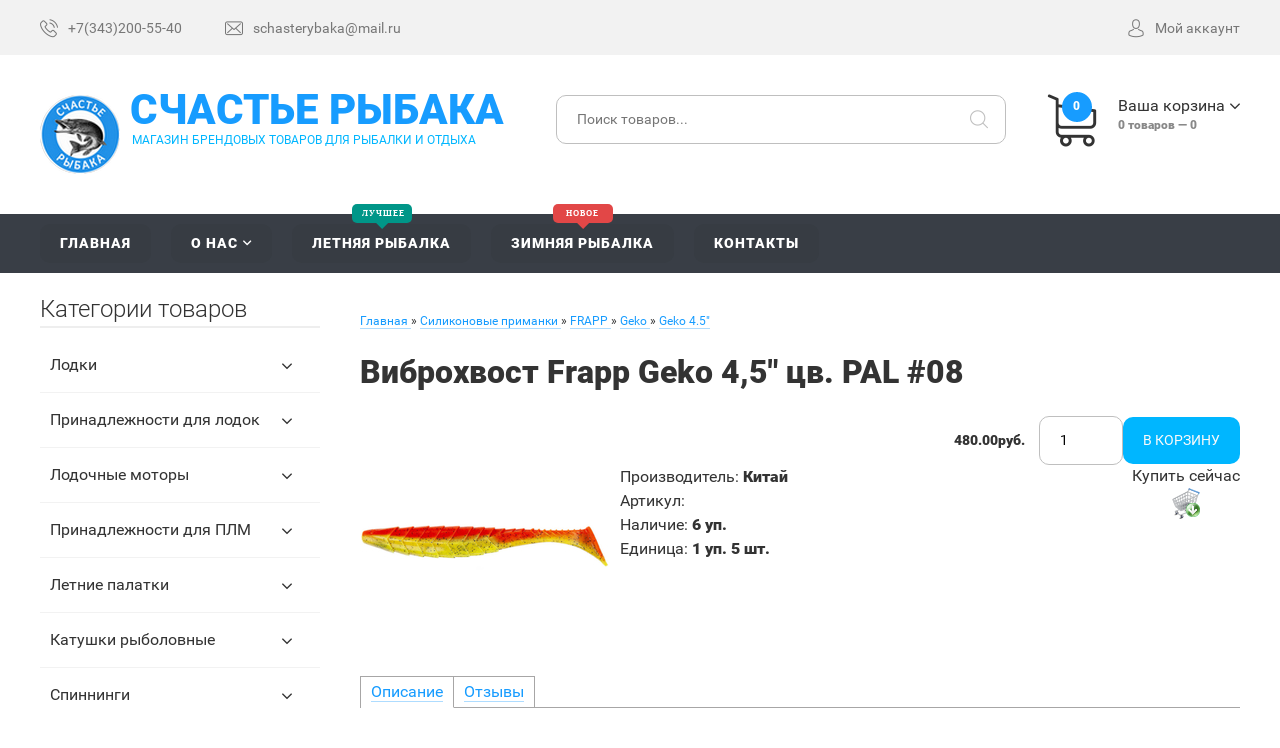

--- FILE ---
content_type: text/html; charset=UTF-8
request_url: http://xn----7sbbadw2b7bfbl1d2ck.xn--p1ai/shop/4187/desc/vibrokhvost-frapp-geko-4-5-cv-pal-06
body_size: 31916
content:
<!DOCTYPE html>
<!DOCTYPE html>
<!--[if lt IE 7]><html class="no-js lt-ie9 lt-ie8 lt-ie7" lang="ru"><![endif]-->
<!--[if IE 7]><html class="no-js lt-ie9 lt-ie8" lang="ru"><![endif]-->
<!--[if IE 8]><html class="no-js lt-ie9" lang="ru"><![endif]-->
<!--[if gt IE 8]><!--><html class="no-js" lang="ru"><!--<![endif]-->
<head>
 <meta charset="utf-8">
 <title>Виброхвост Frapp Geko 4,5" цв. PAL #08 - Счастье рыбака - Товары для рыбалки</title>
 <meta name="description" content="Виброхвост Frapp Geko 4,5&quot; цв. PAL #08 Силиконовые приманки FRAPP Geko Geko 4.5&quot;" />
<meta property="og:image" content="http://xn----7sbbadw2b7bfbl1d2ck.xn--p1ai/_sh/41/4187.jpg" />
 
 <meta http-equiv="X-UA-Compatible" content="IE=edge">
 <meta name="viewport" content="width=device-width, initial-scale=1, maximum-scale=1">
 <link rel="shortcut icon" href="/favicon.ico" type="image/x-icon">
 <link rel="stylesheet" href="/_st/my.css">
 <script src="/js/modernizr.min.js"></script>

	<link rel="stylesheet" href="/.s/src/base.min.css" />
	<link rel="stylesheet" href="/.s/src/layer7.min.css" />

	<script src="/.s/src/jquery-1.12.4.min.js"></script>
	
	<script src="/.s/src/uwnd.min.js"></script>
	<script src="//s743.ucoz.net/cgi/uutils.fcg?a=uSD&ca=2&ug=999&isp=1&r=0.196745199040805"></script>
	<link rel="stylesheet" href="/.s/src/ulightbox/ulightbox.min.css" />
	<link rel="stylesheet" href="/.s/src/socCom.min.css" />
	<link rel="stylesheet" href="/.s/src/social.css" />
	<script src="/.s/src/ulightbox/ulightbox.min.js"></script>
	<script src="/.s/src/shop_utils.js"></script>
	<script src="/.s/src/socCom.min.js"></script>
	<script src="//sys000.ucoz.net/cgi/uutils.fcg?a=soc_comment_get_data&site=dschasterybaka"></script>
	<script async defer src="https://www.google.com/recaptcha/api.js?onload=reCallback&render=explicit&hl=ru"></script>
	<script>
/* --- UCOZ-JS-DATA --- */
window.uCoz = {"sh_curr_def":2,"site":{"host":"schasterybaka.ucoz.com","id":"dschasterybaka","domain":"xn----7sbbadw2b7bfbl1d2ck.xn--p1ai"},"layerType":7,"ver":1,"ssid":"640435341335464557723","shop_price_f":["%01.2f",""],"sign":{"3255":"Сохранить","7251":"Запрошенный контент не может быть загружен. Пожалуйста, попробуйте позже.","7252":"Предыдущий","5255":"Помощник","7287":"Перейти на страницу с фотографией.","5458":"Следующий","210178":"Замечания","10075":"Обязательны для выбора","3300":"Ошибка","3125":"Закрыть","3238":"Опции","7253":"Начать слайд-шоу","7254":"Изменить размер","3129":"Доступ запрещён. Истёк период сессии."},"uLightboxType":1,"sh_goods":{"4187":{"old_price":"0.00","price":"480.00","imgs":["/_sh/41/4187m.jpg"]}},"language":"ru","mf":"dschasterybaka","shop_price_separator":"","country":"US","module":"shop","sh_curr":{"2":{"code":"RUR","dpos":0,"rate":1,"default":1,"name":"Рубли","disp":"руб."}}};
/* --- UCOZ-JS-CODE --- */

		function eRateEntry(select, id, a = 65, mod = 'shop', mark = +select.value, path = '', ajax, soc) {
			if (mod == 'shop') { path = `/${ id }/edit`; ajax = 2; }
			( !!select ? confirm(select.selectedOptions[0].textContent.trim() + '?') : true )
			&& _uPostForm('', { type:'POST', url:'/' + mod + path, data:{ a, id, mark, mod, ajax, ...soc } });
		}

		function updateRateControls(id, newRate) {
			let entryItem = self['entryID' + id] || self['comEnt' + id];
			let rateWrapper = entryItem.querySelector('.u-rate-wrapper');
			if (rateWrapper && newRate) rateWrapper.innerHTML = newRate;
			if (entryItem) entryItem.querySelectorAll('.u-rate-btn').forEach(btn => btn.remove())
		}
checkNumber_header = 'Замечания';
		checkNumber_err = 'Опции<ul>%err_msg%</ul>Обязательны для выбора';
function loginPopupForm(params = {}) { new _uWnd('LF', ' ', -250, -100, { closeonesc:1, resize:1 }, { url:'/index/40' + (params.urlParams ? '?'+params.urlParams : '') }) }
function reCallback() {
		$('.g-recaptcha').each(function(index, element) {
			element.setAttribute('rcid', index);
			
		if ($(element).is(':empty') && grecaptcha.render) {
			grecaptcha.render(element, {
				sitekey:element.getAttribute('data-sitekey'),
				theme:element.getAttribute('data-theme'),
				size:element.getAttribute('data-size')
			});
		}
	
		});
	}
	function reReset(reset) {
		reset && grecaptcha.reset(reset.previousElementSibling.getAttribute('rcid'));
		if (!reset) for (rel in ___grecaptcha_cfg.clients) grecaptcha.reset(rel);
	}
/* --- UCOZ-JS-END --- */
</script>

	<style>.UhideBlock{display:none; }</style>
	<script type="text/javascript">new Image().src = "//counter.yadro.ru/hit;noadsru?r"+escape(document.referrer)+(screen&&";s"+screen.width+"*"+screen.height+"*"+(screen.colorDepth||screen.pixelDepth))+";u"+escape(document.URL)+";"+Date.now();</script><link rel="stylesheet" href="/_st/shop.css" /><script src="/.s/src/shop.js"></script><style>
				@font-face {
					font-family: "FontAwesome";
					font-style: normal;
					font-weight: normal;
					src: url("/.s/src/panel-v2/fonts/fontawesome-webfont.eot?#iefix&v=4.3.0") format("embedded-opentype"), url("/.s/src/panel-v2/fonts/fontawesome-webfont.woff2?v=4.3.0") format("woff2"), url("/.s/src/panel-v2/fonts/fontawesome-webfont.woff?v=4.3.0") format("woff"), url("/.s/src/panel-v2/fonts/fontawesome-webfont.ttf?v=4.3.0") format("truetype"), url("/.s/src/panel-v2/fonts/fontawesome-webfont.svg?v=4.3.0#fontawesomeregular") format("svg");
				}
			</style>
</head>
<body>
 <!--U1AHEADER1Z--><header class="header">
 <div class="header-top">
 <div class="width clearfix">
 <div id="top-head-text" class="left">
 <div id="tht-area">
 <a href="tel:+73432005540"><span class="flaticon-phone-call top-text-icon"></span><span class="tht-up-text">+7(343)200-55-40</span></a>
 <a href="mailto:schasterybaka@mail.ru"><span class="flaticon-envelope top-text-icon"></span><span class="tht-up-text">schasterybaka@mail.ru</span></a>
 </div>
 </div>
 <div id="top-head-manage" class="right clearfix">
 
 <div id="shop-header-profile">
 <a href="#" class="utml bl"><span class="flaticon-avatar top-text-icon"></span><span class="tht-up-text">Мой аккаунт</span></a>
 <div class="drop-area">
 <div class="drop-area-main">
 <ul class="account-links">
 
 <li><a href="javascript:;" rel="nofollow" onclick="loginPopupForm(); return false;">Вход</a></li>
 <li><a href="/index/3">Регистрация</a></li>
 <li><a href="/shop/wishlist">Список желаний</a></li>
 <li><a href="/shop/checkout">Корзина</a></li>
 
 </ul>
 </div>
 </div>
 </div>
 </div>
 </div>
 </div>
 <div class="header-main">
 <div class="width clearfix">
 <div class="left">
 <a href="/" id="logo" class="clearfix">
 <div class="left"><img src="/img/logo.png" alt="Товары для рыбалки"></div>
 <div class="right with-slogan">Счастье рыбака<span>магазин брендовых товаров для рыбалки и отдыха</span></div>
 </a>
 </div>
 <div class="right basket-main-top">
 <a href="/" class="header-basket clearfix utml bl">
 <div class="header-basket-icon left">
 <span class="order-num-count">0</span>
 </div>
 <div class="header-basket-info right">
 <div><span class="basket-link">Ваша корзина</span></div>
 <div class="meta-text"><span class="order-num-count">0</span> товаров — <span class="order-amount">0</span></div>
 </div>
 </a>
 <div class="drop-area">
 <div class="drop-area-main">
 <div id="shop-basket">

<div class="empty">Ваша корзина пуста</div>


<style>
#shop-basket ul { margin:0; padding:0; text-align:left; list-style:none }
#shop-basket li { margin:0 0 5px 0; padding-left:35px }
#shop-basket .sb-name { margin-right:18px; }
#shop-basket .sb-cost { margin-right:18px; color: gray; }
#shop-basket .sb-func { float:right; cursor:pointer; width:16px; height:16px; margin:0;}
#shop-basket a.remove { background:url('/.s/img/sh/del.png') no-repeat 3px 0; }
#shop-basket a.remove:hover { background:url('/.s/img/sh/del.png') no-repeat 3px -16px; }
#shop-basket .empty { text-align:center; }
#shop-basket .total {font-weight: bold;}
#shop-basket .total, #shop-basket .disc { text-align:right; }
#shop-basket .disc-info { font-style: italic; }
</style>

<script>
function clearBasket(){if(lock_buttons)return!1;lock_buttons=1;var a=$("#shop-basket");$('.slick-slide .basket.done').removeClass('done');if(a.length){var b=document.createElement("div");$(b).addClass("myWinGrid").attr("id","shop-basket-fade").css({left:"0",top:"0",position:"absolute",border:"#CCCCCC 1px solid",width:$(a).width()+"px",height:$(a).height()+"px","z-index":5}).hide().bind("mousedown",function(a){a.stopPropagation(),a.preventDefault(),_uWnd.globalmousedown()}).html('<div class="myWinLoad" style="margin:5px;"></div>'),$(a).append(b),$(b).show()}return _uPostForm("",{type:"POST",url:"/shop/basket",data:{mode:"clear"}}),ga_event("basket_clear"),!1}function removeBasket(a){return!lock_buttons&&(lock_buttons=1,$("#basket-item-"+a+" .sb-func").removeClass("remove").addClass("myWinLoadS").attr("title",""),_uPostForm("",{type:"POST",url:"/shop/basket",data:{mode:"del",id:a}}),!1)}function add2Basket(a,b){if(lock_buttons)return!1;lock_buttons=1;var c=[],d="",e=[],f={},g={};$("#b"+b+"-"+a+"-basket").attr("disabled","disabled"),$("#"+b+"-"+a+"-basket").removeClass("done").removeClass("err").removeClass("add").addClass("wait").attr("title",""),$("#"+b+"-"+a+"-options-selectors").find("select, input").each(function(){switch(this.type){case"radio":g=this.id.split("-"),"undefined"==typeof f[g[3]]&&(f[g[3]]={val:-1,id:this.id}),this.checked&&(f[g[3]].val=this.value);break;case"checkbox":this.checked&&""!==this.value&&(""!==this.value?c.push(this.id.split("-")[3]+"-"+this.value):e.push({id:this.id.split("-")[3],msg:"<li>"+$(this).parent().parent().find("span.opt").html().replace(":","")+"</li>"}));break;default:""!==this.value?c.push(this.id.split("-")[3]+"-"+this.value):e.push({id:this.id.split("-")[3],msg:"<li>"+$(this).parent().parent().find("span.opt").html().replace(":","")+"</li>"})}});for(h in f)f[h].val!=-1?c.push(f[h].id.split("-")[3]+"-"+f[h].val):e.push({id:f[h].id.split("-")[3],msg:"<li>"+$("#"+f[h].id).parent().parent().parent().find("span.opt").html().replace(":","")+"</li>"});e.sort(function(a,b){return a.id>b.id?1:-1});for(var h=0;h<e.length;h++)d+=e[h].msg;return""==d?(_uPostForm("",{type:"POST",url:"/shop/basket",data:{mode:"add",id:a,pref:b,opt:c.join(":"),cnt:$("#q"+b+"-"+a+"-basket").attr("value")}}),ga_event("basket_add")):(lock_buttons=0,shop_alert('<div class="MyWinError">Опции<ul>'+d+"</ul>обязательны для выбора</div>","Замечания","warning",350,100,{tm:8e3,align:"left",icon:"/.s/img/icon/warning.png",onclose:function(){$("#b"+b+"-"+a+"-basket").removeAttr("disabled"),$("#"+b+"-"+a+"-basket").removeClass("wait").addClass("add")}})),!1}function buyNow(a,b){if(lock_buttons)return!1;lock_buttons=1;var c=[],d="",e=[],f={},g={};$("#b"+b+"-"+a+"-buynow").attr("disabled","disabled"),$("#"+b+"-"+a+"-buynow").removeClass("done").removeClass("err").removeClass("now").addClass("wait").attr("title",""),$("#"+b+"-"+a+"-options-selectors").find("select, input").each(function(){switch(this.type){case"radio":g=this.id.split("-"),"undefined"==typeof f[g[3]]&&(f[g[3]]={val:-1,id:this.id}),this.checked&&(f[g[3]].val=this.value);break;case"checkbox":this.checked&&""!==this.value&&(""!==this.value?c.push(this.id.split("-")[3]+"-"+this.value):e.push({id:this.id.split("-")[3],msg:"<li>"+$(this).parent().parent().find("span.opt").html().replace(":","")+"</li>"}));break;default:""!==this.value?c.push(this.id.split("-")[3]+"-"+this.value):e.push({id:this.id.split("-")[3],msg:"<li>"+$(this).parent().parent().find("span.opt").html().replace(":","")+"</li>"})}});for(h in f)f[h].val!=-1?c.push(f[h].id.split("-")[3]+"-"+f[h].val):e.push({id:f[h].id.split("-")[3],msg:"<li>"+$("#"+f[h].id).parent().parent().parent().find("span.opt").html().replace(":","")+"</li>"});e.sort(function(a,b){return a.id>b.id?1:-1});for(var h=0;h<e.length;h++)d+=e[h].msg;return""==d?(_uPostForm("",{type:"POST",url:"/shop/basket",data:{mode:"add",id:a,pref:b,opt:c.join(":"),cnt:$("#q"+b+"-"+a+"-basket").attr("value"),now:1}}),ga_event("basket_buynow")):(lock_buttons=0,shop_alert('<div class="MyWinError">Опции<ul>'+d+"</ul>обязательны для выбора</div>","Замечания","warning",350,100,{tm:8e3,align:"left",icon:"/.s/img/icon/warning.png",onclose:function(){$("#b"+b+"-"+a+"-buynow").removeAttr("disabled"),$("#"+b+"-"+a+"-buynow").removeClass("wait").addClass("add")}})),!1}function update_main_status(){var a="0",b="0";$(".order-num-count").text(a?a:0),$(".order-amount").text(b?b:0)}var lock_buttons=0;update_main_status();setTimeout(function(){$('#shop-temp').remove(); sbtn();},500);
</script></div>
 </div>
 </div>
 </div>
 <div class="search-main">
 <div class="searchForm">
 <form onsubmit="this.sfSbm.disabled=true" method="post" style="margin:0" action="/shop/search">
 <input type="text" name="query" class="queryField" placeholder="Поиск товаров...">
 <input type="submit" class="searchSbmFl" name="sfSbm" value="&#xf186">
 </form>
 </div>
 </div>
 </div>
 </div>
 </header>
 <div id="navigation">
 <div class="width">
 <div id="mobile-navigation-button">Навигация</div>
 <div id="uNMenuDiv1" class="uMenuV"><ul class="uMenuRoot">
<li><a  href="/" ><span>Главная</span></a></li>
<li class="uWithSubmenu"><a  href="http://счастье-рыбака.рф/index/0-2" ><span>О нас</span></a><ul>
<li><a  href="http://счастье-рыбака.рф/index/kak_oplatit/0-4" ><span>Оплата</span></a></li>
<li><a  href="http://счастье-рыбака.рф/index/dostavka/0-5" ><span>Доставка</span></a></li>
<li><a  href="http://xn----7sbbadw2b7bfbl1d2ck.xn--p1ai/index/obmen_i_vozvrat_tovara/0-6" ><span>Обмен и возврат</span></a></li></ul></li>
<li class="uWithSubmenu"><a class="best-tie " href="http://счастье-рыбака.рф/index/letnjaja_rybalka/0-12" ><span>Летняя рыбалка</span></a><ul>
<li><a  href="/shop/lodki" ><span>Лодки</span></a></li>
<li><a  href="/shop/lodochnye-motory" ><span>Моторы</span></a></li>
<li><a  href="/shop/prinadlezhnosti-dlja-plm" ><span>Для ПЛМ</span></a></li>
<li><a  href="/shop/ehlektromotory" ><span>Электромоторы</span></a></li>
<li><a  href="/shop/letnie-palatki" ><span>Палатки</span></a></li>
<li><a  href="/shop/letnjaja-rybalka" ><span>Катушки</span></a></li>
<li><a  href="/shop/spinningi" ><span>Спиннинги</span></a></li>
<li><a  href="/shop/udilishhe" ><span>Удилище</span></a></li>
<li><a  href="/shop/zimnie-udochki" ><span>Фидерные удилища</span></a></li>
<li><a  href="/shop/primanki" ><span>Воблеры</span></a></li>
<li><a  href="http://xn----7sbbadw2b7bfbl1d2ck.xn--p1ai/shop/viby-i-rattliny" ><span>Вибы и раттлины</span></a></li>
<li><a  href="/shop/blesna-vrashhajushhajasja-blesna" ><span>Блесна вращающаяся</span></a></li>
<li><a  href="/shop/blesna-kolebljushhajasja" ><span>Блесна колеблющая</span></a></li>
<li><a  href="http://xn----7sbbadw2b7bfbl1d2ck.xn--p1ai/shop/silikonovye-primanki" ><span>Силиконовые приманки</span></a></li>
<li><a  href="/shop/shnury" ><span>Шнуры</span></a></li>
<li><a  href="/shop/leska" ><span>Леска</span></a></li>
<li><a  href="/shop/krjuchki-owner" ><span>Крючки</span></a></li>
<li><a  href="/shop/jashhiki" ><span>Ящики</span></a></li>
<li><a  href="/shop/tubusy-chekhly" ><span>Тубусы/чехлы</span></a></li>
<li><a  href="/shop/instrumenty-aksessuary" ><span>Аксессуары</span></a></li>
<li><a  href="/shop/ehkipirovka" ><span>Экипировка</span></a></li>
<li><a  href="/shop/ehkholoty" ><span>Эхолоты</span></a></li>
<li><a  href="/shop/termosy" ><span>Термосы</span></a></li></ul></li>
<li class="uWithSubmenu"><a class="sale-tie " href="http://счастье-рыбака.рф/index/zimnjaja_rybalka/0-11" ><span>Зимняя рыбалка</span></a><ul>
<li><a  href="http://счастье-рыбака.рф/shop/palatki" ><span>Палатки</span></a></li>
<li><a  href="http://xn----7sbbadw2b7bfbl1d2ck.xn--p1ai/shop/teploobmenniki-pechi" ><span>Теплообменники Печи</span></a></li>
<li><a  href="http://счастье-рыбака.рф/shop/ledobury" ><span>Ледобуры Шуруповерты</span></a></li>
<li><a  href="http://xn----7sbbadw2b7bfbl1d2ck.xn--p1ai/shop/ripusovaja-rybalka" ><span>Рипусовая рыбалка</span></a></li>
<li><a  href="/shop/udochki-zimnie" ><span>Зимние удочки</span></a></li>
<li><a  href="http://xn----7sbbadw2b7bfbl1d2ck.xn--p1ai/shop/katushki-zimnie" ><span>Катушки</span></a></li>
<li><a  href="http://xn----7sbbadw2b7bfbl1d2ck.xn--p1ai/shop/zherlicy" ><span>Жерлицы Каны</span></a></li>
<li><a  href="http://xn----7sbbadw2b7bfbl1d2ck.xn--p1ai/shop/viby-i-rattliny" ><span>Вибы и раттлины</span></a></li>
<li><a  href="/shop/sani" ><span>Волокуши</span></a></li>
<li><a  href="/shop/jashhiki-letnie" ><span>Ящики </span></a></li>
<li><a  href="/shop/ehkholoty" ><span>Эхолоты</span></a></li>
<li><a  href="/shop/termosy" ><span>Термосы</span></a></li>
<li><a  href="/shop/gazovoe-oborudovanie" ><span>Газовое оборудование</span></a></li>
<li><a  href="/shop/zimnjaja-ehkipirovka" ><span>Экипировка</span></a></li></ul></li>
<li><a  href="/index/0-3" ><span>Контакты</span></a></li></ul></div>
 </div>
 </div><!--/U1AHEADER1Z-->
 <!-- <middle> -->
 <div class="page width clearfix">
 <div class="content clearfix">
 <div class="content-view"><!-- <body> -->
<table border="0" cellpadding="0" cellspacing="0" width="100%"><tr>
 <td><span itemscope itemtype="https://schema.org/BreadcrumbList"><span itemscope itemprop="itemListElement" itemtype="https://schema.org/ListItem">
					<a itemprop="item" href="http://счастье-рыбака.рф/">
						<span itemprop="name">Главная</span>
					</a>
					<meta itemprop="position" content="1">
				</span> &raquo;  <span itemscope itemprop="itemListElement" itemtype="https://schema.org/ListItem">
						<a itemprop="item" href="http://счастье-рыбака.рф/shop/silikonovye-primanki">
							<span itemprop="name">Силиконовые приманки</span>
						</a>
						<meta itemprop="position" content="2">
					</span> &raquo;  <span itemscope itemprop="itemListElement" itemtype="https://schema.org/ListItem">
						<a itemprop="item" href="http://счастье-рыбака.рф/shop/silikonovye-primanki/frapp">
							<span itemprop="name">FRAPP</span>
						</a>
						<meta itemprop="position" content="3">
					</span> &raquo;  <span itemscope itemprop="itemListElement" itemtype="https://schema.org/ListItem">
						<a itemprop="item" href="http://счастье-рыбака.рф/shop/silikonovye-primanki/frapp/geko">
							<span itemprop="name">Geko</span>
						</a>
						<meta itemprop="position" content="4">
					</span> &raquo;  <span itemscope itemprop="itemListElement" itemtype="https://schema.org/ListItem">
						<a itemprop="item" class="current" href="http://счастье-рыбака.рф/shop/silikonovye-primanki/frapp/geko/geko-4-5">
							<span itemprop="name">Geko 4.5"</span>
						</a>
						<meta itemprop="position" content="5">
					</span></span></td>
 
</tr></table>

<h1>Виброхвост Frapp Geko 4,5" цв. PAL #08</h1>

<table border="0" cellpadding="0" cellspacing="0" width="100%">
<tr valign="top"><td class="shop-itempage-images">

 <script>
//['original_img_url','org_width','org_height','resized_img_url','res_width','res_height','img_alt','img_title']
var allEntImgs4187=[["/_sh/41/4187.jpg",0,0,"/_sh/41/4187m.jpg",250,250,null,null,null,null,null]]</script>

 <script type="text/javascript">
 function _bldCont(indx){
 var bck=indx-1; var nxt=indx+1; var imgs='';
 if (bck<0){ bck = allEntImgs4187.length-1; }
 if (nxt>=allEntImgs4187.length){ nxt=0; }
 if (allEntImgs4187.length>1){
 for (var i=0;i<allEntImgs4187.length;i++){
 var img=i+1;
 if(allEntImgs4187[i][0].length<1){ continue; }
 if (i==indx){ imgs += '<b class="pgSwchA">'+img+'</b> '; }
 else { imgs += '<a class="pgSwch" href="javascript://" rel="nofollow" onclick="_bldCont('+i+');return false;">'+img+'</a> '; }
 }
 imgs = '<div class="nowrap" align="center" style="padding:8px 0 5px 0; overflow:auto; overflow-x:auto; overflow-y:hidden;"><a class="pgSwch" href="javascript://" rel="nofollow" onclick="_bldCont('+bck+');return false;">&laquo; Back</a> '+imgs+'<a class="pgSwch" href="javascript://" rel="nofollow" onclick="_bldCont('+nxt+');return false;">Next &raquo;</a> </div> ';}
 var hght = parseInt(allEntImgs4187[indx][2]);
 if ($.browser.msie) { hght += 28; };
 _picsCont = '<div id="_prCont" style="position:relative;"><img alt="" border="0" src="' + allEntImgs4187[indx][0] + '"/>'+imgs+'</div>';
 new _uWnd('wnd_prv', "Изображения товара", 10, 10, { waitimages:300000, autosizewidth:1, hideonresize:1, autosize:1, fadetype:1, closeonesc:1, align:'center', min:0, max:0, resize:1 }, _picsCont);
 }
 </script>

 <img alt="" src="/_sh/41/4187m.jpg" class="gphoto" onclick="_bldCont1(4187, this.getAttribute('idx'));" id="ipreview" idx="0" title="Кликните для увеличения изображения">

 
 
 
</td><td>

<table border="0" cellpadding="0" cellspacing="0" width="100%">
<tr valign="top">
 
 <td align="right"><b class="shop-itempage-price"><span class="id-good-4187-price">480.00руб.</span></b> <input type="text" id="qid-4187-basket" value="1" size="3" onfocus="this.select()" oninput="return checkNumber(this, event, '1');"><input type="button" id="bid-4187-basket" onclick="add2Basket('4187','id');" value="В корзину"></td>
</tr>
</table>

<table border="0" cellpadding="0" cellspacing="0" width="100%">
<tr valign="top">
 <td><ul class="shop-options" id="id-4187-options">
 <li><span class="opt"><!--<s4379>-->Производитель<!--</s>-->:</span> <span class="val">Китай</span></li>
 <li><span class="opt"><!--<s4749>-->Артикул<!--</s>-->:</span> <span class="val art"> </span></li>
 <li><span class="opt"><!--<s4377>-->Наличие<!--</s>-->:</span> <span class="val stock">6 уп.</span></li>
 
 <li><span class="opt"><!--<s4750>-->Единица<!--</s>-->:</span> <span class="val">1 уп. 5 шт.</span></li>
 
 
 
 
 </ul></td>
 
 <td class="shop-itempage-buy nowrap">
 <div style="float:right;" class="goods-list shop-itempage-buy-btns"><!--<s5454>-->Купить сейчас<!--</s>--> <div id="id-4187-buynow" class="basket now" onclick="buyNow('4187','id');" title="Купить сейчас"></div> </div>
 </td>
 
</tr>
</table>

</td></tr>
</table>

<ul class="shop-tabs with-clear">
 <li class="postRest1"><a href="/shop/4187/desc/vibrokhvost-frapp-geko-4-5-cv-pal-06"><!--<s4375>-->Описание<!--</s>--></a></li>
 
 
 
 <li><a href="/shop/4187/comm/vibrokhvost-frapp-geko-4-5-cv-pal-06"><!--<s4783>-->Отзывы<!--</s>--></a></li>
 
</ul>
<div class="shop-info">


 <div class="shop-info">
<div class="shop-info">
<div class="shop-info">
<div class="shop-info">
<div class="table-good"><span>Упаковка<strong>: 5</strong></span><strong> шт.</strong></div>

<div class="table-good"><span>Тип</span>: <strong>Виброхвост</strong></div>

<div class="table-good"><span>Вес: <strong>9 гр.</strong></span></div>

<div class="table-good"><span>Длина: 11,5</span><strong> см.</strong></div>

<div class="table-good">
<p><strong>Frapp Geko&nbsp;</strong>&mdash; виброхвост средних пропорций с характерной &laquo;чешуйчатой&raquo; поверхностью. &laquo;Пятка&raquo; имеет округлую, каплеобразную форму. При проводке у <strong>Geko&nbsp;</strong>выраженно играет живой хвостик и практически отсутствует &laquo;роллинг&raquo; &mdash; покачивание вокруг продольной оси.</p>

<p>Из всего ассортимента приманок <strong>Frapp&nbsp;</strong>эта модель наиболее приспособлена для ловли именно на медленной проводке. Не важно, на течении или в стоячей воде &mdash; <strong>Geko&nbsp;</strong>включается в работу и стабильно играет на минимальных скоростях и допускает самую деликатную подачу.</p>

<p>Оптимальный выбор для джиговой ловли в стоячей воде и на медленном течении, в том числе с минимальной огрузкой или даже без дополнительного отягощения.</p>

<p>Небольшие размеры будут уместны при ловле с оснасткой Drop-Shot. Крупная модель &mdash; <strong>Geko 6.9&rdquo;</strong>&mdash; отлично работает при ловле щуки на мелководье со стандартной для такой ситуации равномерной проводкой с короткими паузами.</p>

<p>Цветовая палитра &mdash; тщательно подобранная, максимально отвечающая потребностям российских условий ловли: яркие &laquo;кислотные&raquo; расцветки, темные приглушенных тонов, натуральные и особые комбинации с провоцирующей, яркой &laquo;пяткой&raquo;.<strong>&nbsp;Приманки FRAPP&nbsp;</strong>разных цветов, находясь в одной коробке, не красятся между собой.</p>

<p>В состав материала введен оригинальный аттрактант, обладающий выраженным ароматом.</p>

<p><strong>Рекомендации по оснащению Geko</strong></p>

<p>Универсальная форма и элегантные пропорции позволяют оснащать Geko самыми разными способами. Джиг-головка и шарнирное соединение с двойником и офсетным крючком, различные варианты оснастки без огрузки или с минимальным отягощением в виде &laquo;стингеров&raquo;, снасточек со спиральными фиксаторами-&laquo;штопорами&raquo; в разных комбинациях.</p>
</div>
</div>
</div>
</div>
</div>







</div>





<hr />

<!-- </body> --></div>
 </div>
 <aside id="side">
 <!--U1CLEFTER1Z--><!-- <block1> -->

<div class="block">
<div class="block-header"><!-- <bt> --><!--<s5351>-->Категории товаров<!--</s>--><!-- </bt> --></div>
<div class="block-body"><!-- <bc> --><ul class="cat-tree" style="padding-left:0!important; display:block;"><li id="cid-7">
							<input type="hidden" id="cid-p-7" value="1">
							<u class="plus" onclick="shopCatExpand(this,'dschasterybakauShopC');"></u>
							<a id="lid-7" class="catref" href="/shop/lodki" ondblclick="return shopCatExpand($(this).prev(),'dschasterybakauShopC')">Лодки</a>
							<ul class="cat-tree"><li id="cid-9">
							<input type="hidden" id="cid-p-9" value="1">
							<u class="plus" onclick="shopCatExpand(this,'dschasterybakauShopC');"></u>
							<a id="lid-9" class="catref" href="/shop/lodki/gladiator" ondblclick="return shopCatExpand($(this).prev(),'dschasterybakauShopC')">Лодки "GLADIATOR"</a>
							<ul class="cat-tree"><li id="cid-12">
							<input type="hidden" id="cid-p-12" value="1">
							<u class="plus" onclick="shopCatExpand(this,'dschasterybakauShopC');"></u>
							<a id="lid-12" class="catref" href="/shop/lodki/gladiator/motornye-s-zhjostkim-polom" ondblclick="return shopCatExpand($(this).prev(),'dschasterybakauShopC')">Моторные с жёстким полом</a>
							<ul class="cat-tree"><li id="cid-13">
						<i></i>
						<a id="lid-13" class="catref" href="/shop/lodki/gladiator/motornye-s-zhjostkim-polom/light">"Light"</a>
					</li><li id="cid-14">
						<i></i>
						<a id="lid-14" class="catref" href="/shop/lodki/gladiator/motornye-s-zhjostkim-polom/serija-active">"Active"</a>
					</li><li id="cid-15">
						<i></i>
						<a id="lid-15" class="catref" href="/shop/lodki/gladiator/motornye-s-zhjostkim-polom/serija-professional">"Professional"</a>
					</li><li id="cid-16">
						<i></i>
						<a id="lid-16" class="catref" href="/shop/lodki/gladiator/motornye-s-zhjostkim-polom/hd-heavy-duty">HD (Heavy Duty)</a>
					</li></ul></li><li id="cid-10">
						<i></i>
						<a id="lid-10" class="catref" href="/shop/lodki/gladiator/grebnye-lodki">Гребные лодки</a>
					</li><li id="cid-11">
						<i></i>
						<a id="lid-11" class="catref" href="/shop/lodki/gladiator/motorno-grebnye">Моторно-гребные</a>
					</li><li id="cid-17">
						<i></i>
						<a id="lid-17" class="catref" href="/shop/lodki/gladiator/serija-air-ndnd">Серия AIR (НДНД)</a>
					</li><li id="cid-18">
						<i></i>
						<a id="lid-18" class="catref" href="/shop/lodki/gladiator/serija-rib">Серия RIB</a>
					</li></ul></li></ul></li><li id="cid-448">
							<input type="hidden" id="cid-p-448" value="1">
							<u class="plus" onclick="shopCatExpand(this,'dschasterybakauShopC');"></u>
							<a id="lid-448" class="catref" href="/shop/prinadlezhnosti-dlja-lodok" ondblclick="return shopCatExpand($(this).prev(),'dschasterybakauShopC')">Принадлежности для лодок</a>
							<ul class="cat-tree"><li id="cid-449">
						<i></i>
						<a id="lid-449" class="catref" href="/shop/prinadlezhnosti-dlja-lodok/spasatelnye-sredstva">Спасательные средства</a>
					</li><li id="cid-450">
						<i></i>
						<a id="lid-450" class="catref" href="/shop/prinadlezhnosti-dlja-lodok/jakorja">Якоря</a>
					</li><li id="cid-451">
						<i></i>
						<a id="lid-451" class="catref" href="/shop/prinadlezhnosti-dlja-lodok/oborudovanie">Оборудование для ПВХ</a>
					</li><li id="cid-658">
						<i></i>
						<a id="lid-658" class="catref" href="/shop/prinadlezhnosti-dlja-lodok/lebedki">Лебедки</a>
					</li><li id="cid-1301">
						<i></i>
						<a id="lid-1301" class="catref" href="/shop/prinadlezhnosti-dlja-lodok/nasosy">Насосы</a>
					</li></ul></li><li id="cid-8">
							<input type="hidden" id="cid-p-8" value="1">
							<u class="plus" onclick="shopCatExpand(this,'dschasterybakauShopC');"></u>
							<a id="lid-8" class="catref" href="/shop/lodochnye-motory" ondblclick="return shopCatExpand($(this).prev(),'dschasterybakauShopC')">Лодочные моторы</a>
							<ul class="cat-tree"><li id="cid-19">
							<input type="hidden" id="cid-p-19" value="1">
							<u class="plus" onclick="shopCatExpand(this,'dschasterybakauShopC');"></u>
							<a id="lid-19" class="catref" href="/shop/lodochnye-motory/motory-gladiator" ondblclick="return shopCatExpand($(this).prev(),'dschasterybakauShopC')">Моторы "GLADIATOR"</a>
							<ul class="cat-tree"><li id="cid-20">
						<i></i>
						<a id="lid-20" class="catref" href="/shop/lodochnye-motory/motory-gladiator/dvukhtaktnye-motory">Двухтактные моторы "GLADIATOR"</a>
					</li></ul></li></ul></li><li id="cid-442">
							<input type="hidden" id="cid-p-442" value="1">
							<u class="plus" onclick="shopCatExpand(this,'dschasterybakauShopC');"></u>
							<a id="lid-442" class="catref" href="/shop/prinadlezhnosti-dlja-plm" ondblclick="return shopCatExpand($(this).prev(),'dschasterybakauShopC')">Принадлежности для ПЛМ</a>
							<ul class="cat-tree"><li id="cid-443">
							<input type="hidden" id="cid-p-443" value="1">
							<u class="plus" onclick="shopCatExpand(this,'dschasterybakauShopC');"></u>
							<a id="lid-443" class="catref" href="/shop/prinadlezhnosti-dlja-plm/vinty" ondblclick="return shopCatExpand($(this).prev(),'dschasterybakauShopC')">Винты</a>
							<ul class="cat-tree"><li id="cid-459">
						<i></i>
						<a id="lid-459" class="catref" href="/shop/prinadlezhnosti-dlja-plm/vinty/vinty-sea-pro">Винты "Sea Pro"</a>
					</li><li id="cid-460">
						<i></i>
						<a id="lid-460" class="catref" href="/shop/prinadlezhnosti-dlja-plm/vinty/vinty-mercury">Винты "Mercury"</a>
					</li></ul></li><li id="cid-444">
							<input type="hidden" id="cid-p-444" value="1">
							<u class="plus" onclick="shopCatExpand(this,'dschasterybakauShopC');"></u>
							<a id="lid-444" class="catref" href="/shop/prinadlezhnosti-dlja-plm/toplivnaja-sistema" ondblclick="return shopCatExpand($(this).prev(),'dschasterybakauShopC')">Топливная система</a>
							<ul class="cat-tree"><li id="cid-456">
						<i></i>
						<a id="lid-456" class="catref" href="/shop/prinadlezhnosti-dlja-plm/toplivnaja-sistema/kanistry">Канистры</a>
					</li><li id="cid-457">
						<i></i>
						<a id="lid-457" class="catref" href="/shop/prinadlezhnosti-dlja-plm/toplivnaja-sistema/toplivnye-baki">Топливные баки</a>
					</li><li id="cid-458">
						<i></i>
						<a id="lid-458" class="catref" href="/shop/prinadlezhnosti-dlja-plm/toplivnaja-sistema/shlangi-grushi-konnektora">Шланги,груши,коннектора</a>
					</li></ul></li><li id="cid-445">
							<input type="hidden" id="cid-p-445" value="1">
							<u class="plus" onclick="shopCatExpand(this,'dschasterybakauShopC');"></u>
							<a id="lid-445" class="catref" href="/shop/prinadlezhnosti-dlja-plm/masla-i-smazki" ondblclick="return shopCatExpand($(this).prev(),'dschasterybakauShopC')">Масла и смазки</a>
							<ul class="cat-tree"><li id="cid-452">
							<input type="hidden" id="cid-p-452" value="1">
							<u class="plus" onclick="shopCatExpand(this,'dschasterybakauShopC');"></u>
							<a id="lid-452" class="catref" href="/shop/prinadlezhnosti-dlja-plm/masla-i-smazki/maslo-quicksilver-2-taktn" ondblclick="return shopCatExpand($(this).prev(),'dschasterybakauShopC')">Масла "QUICKSILVER"</a>
							<ul class="cat-tree"><li id="cid-454">
						<i></i>
						<a id="lid-454" class="catref" href="/shop/prinadlezhnosti-dlja-plm/masla-i-smazki/maslo-quicksilver-2-taktn/maslo-quicksilver-4-taktn">Масло "QUICKSILVER" 4 тактн</a>
					</li></ul></li><li id="cid-1195">
						<i></i>
						<a id="lid-1195" class="catref" href="/shop/prinadlezhnosti-dlja-plm/masla-i-smazki/masla-gladiator">Масла "Gladiator"</a>
					</li></ul></li><li id="cid-446">
						<i></i>
						<a id="lid-446" class="catref" href="/shop/prinadlezhnosti-dlja-plm/chekhly">Чехлы</a>
					</li><li id="cid-447">
						<i></i>
						<a id="lid-447" class="catref" href="/shop/prinadlezhnosti-dlja-plm/aksessuary">Аксессуары</a>
					</li></ul></li><li id="cid-62">
							<input type="hidden" id="cid-p-62" value="1">
							<u class="plus" onclick="shopCatExpand(this,'dschasterybakauShopC');"></u>
							<a id="lid-62" class="catref" href="/shop/letnie-palatki" ondblclick="return shopCatExpand($(this).prev(),'dschasterybakauShopC')">Летние палатки</a>
							<ul class="cat-tree"><li id="cid-74">
						<i></i>
						<a id="lid-74" class="catref" href="/shop/letnie-palatki/palatki-alpika">Палатки "ALPIKA"</a>
					</li></ul></li><li id="cid-46">
							<input type="hidden" id="cid-p-46" value="1">
							<u class="plus" onclick="shopCatExpand(this,'dschasterybakauShopC');"></u>
							<a id="lid-46" class="catref" href="/shop/letnjaja-rybalka" ondblclick="return shopCatExpand($(this).prev(),'dschasterybakauShopC')">Катушки рыболовные</a>
							<ul class="cat-tree"><li id="cid-48">
							<input type="hidden" id="cid-p-48" value="1">
							<u class="plus" onclick="shopCatExpand(this,'dschasterybakauShopC');"></u>
							<a id="lid-48" class="catref" href="/shop/letnjaja-rybalka/multiplikatornye" ondblclick="return shopCatExpand($(this).prev(),'dschasterybakauShopC')">Ryobi</a>
							<ul class="cat-tree"><li id="cid-436">
						<i></i>
						<a id="lid-436" class="catref" href="/shop/letnjaja-rybalka/multiplikatornye/arctica-cf">Arctica CF</a>
					</li><li id="cid-439">
						<i></i>
						<a id="lid-439" class="catref" href="/shop/letnjaja-rybalka/multiplikatornye/slam">Slam</a>
					</li></ul></li><li id="cid-1059">
							<input type="hidden" id="cid-p-1059" value="1">
							<u class="plus" onclick="shopCatExpand(this,'dschasterybakauShopC');"></u>
							<a id="lid-1059" class="catref" href="/shop/letnjaja-rybalka/flagman" ondblclick="return shopCatExpand($(this).prev(),'dschasterybakauShopC')">Flagman</a>
							<ul class="cat-tree"><li id="cid-1061">
						<i></i>
						<a id="lid-1061" class="catref" href="/shop/letnjaja-rybalka/flagman/flagman-orbion-new">Flagman Orbion New</a>
					</li><li id="cid-1067">
						<i></i>
						<a id="lid-1067" class="catref" href="/shop/letnjaja-rybalka/flagman/prime-baite-casting">Prime Baite Casting</a>
					</li><li id="cid-1206">
						<i></i>
						<a id="lid-1206" class="catref" href="/shop/letnjaja-rybalka/flagman/flagman-onyx">Flagman Onyx</a>
					</li></ul></li><li id="cid-1060">
							<input type="hidden" id="cid-p-1060" value="1">
							<u class="plus" onclick="shopCatExpand(this,'dschasterybakauShopC');"></u>
							<a id="lid-1060" class="catref" href="/shop/letnjaja-rybalka/nautilus" ondblclick="return shopCatExpand($(this).prev(),'dschasterybakauShopC')">Nautilus</a>
							<ul class="cat-tree"><li id="cid-1062">
						<i></i>
						<a id="lid-1062" class="catref" href="/shop/letnjaja-rybalka/nautilus/nautilus-arta">Nautilus Arta</a>
					</li><li id="cid-1063">
						<i></i>
						<a id="lid-1063" class="catref" href="/shop/letnjaja-rybalka/nautilus/nautilus-avior">Nautilus Avior</a>
					</li><li id="cid-1064">
						<i></i>
						<a id="lid-1064" class="catref" href="/shop/letnjaja-rybalka/nautilus/nautilus-mark">Nautilus Mark</a>
					</li><li id="cid-1068">
						<i></i>
						<a id="lid-1068" class="catref" href="/shop/letnjaja-rybalka/nautilus/nautilus-land">Nautilus Land</a>
					</li><li id="cid-1209">
						<i></i>
						<a id="lid-1209" class="catref" href="/shop/letnjaja-rybalka/nautilus/nautilus-fukuru">Nautilus Fukuru</a>
					</li><li id="cid-1245">
						<i></i>
						<a id="lid-1245" class="catref" href="/shop/letnjaja-rybalka/nautilus/nautilus-lux">Nautilus Lux</a>
					</li></ul></li><li id="cid-1350">
							<input type="hidden" id="cid-p-1350" value="1">
							<u class="plus" onclick="shopCatExpand(this,'dschasterybakauShopC');"></u>
							<a id="lid-1350" class="catref" href="/shop/letnjaja-rybalka/namazu" ondblclick="return shopCatExpand($(this).prev(),'dschasterybakauShopC')">Namazu</a>
							<ul class="cat-tree"><li id="cid-1351">
						<i></i>
						<a id="lid-1351" class="catref" href="/shop/letnjaja-rybalka/namazu/enduro">ENDURO</a>
					</li><li id="cid-1352">
						<i></i>
						<a id="lid-1352" class="catref" href="/shop/letnjaja-rybalka/namazu/ultimate-feeder">ULTIMATE FEEDER</a>
					</li><li id="cid-1412">
						<i></i>
						<a id="lid-1412" class="catref" href="/shop/letnjaja-rybalka/namazu/zevs">ZEVS</a>
					</li></ul></li><li id="cid-1372">
							<input type="hidden" id="cid-p-1372" value="1">
							<u class="plus" onclick="shopCatExpand(this,'dschasterybakauShopC');"></u>
							<a id="lid-1372" class="catref" href="/shop/letnjaja-rybalka/kyoda" ondblclick="return shopCatExpand($(this).prev(),'dschasterybakauShopC')">KYODA</a>
							<ul class="cat-tree"><li id="cid-1373">
						<i></i>
						<a id="lid-1373" class="catref" href="/shop/letnjaja-rybalka/kyoda/zandex">Zandex</a>
					</li></ul></li><li id="cid-1401">
							<input type="hidden" id="cid-p-1401" value="1">
							<u class="plus" onclick="shopCatExpand(this,'dschasterybakauShopC');"></u>
							<a id="lid-1401" class="catref" href="/shop/letnjaja-rybalka/snasti-zdraste" ondblclick="return shopCatExpand($(this).prev(),'dschasterybakauShopC')">Снасти здрасьте</a>
							<ul class="cat-tree"><li id="cid-1407">
						<i></i>
						<a id="lid-1407" class="catref" href="/shop/letnjaja-rybalka/snasti-zdraste/motalka">Motalka</a>
					</li><li id="cid-1408">
						<i></i>
						<a id="lid-1408" class="catref" href="/shop/letnjaja-rybalka/snasti-zdraste/motalka-pro">Motalka Pro</a>
					</li></ul></li><li id="cid-1074">
						<i></i>
						<a id="lid-1074" class="catref" href="/shop/letnjaja-rybalka/smazki-masla-dlja-katushek">Смазки, масла для катушек</a>
					</li><li id="cid-1411">
						<i></i>
						<a id="lid-1411" class="catref" href="/shop/letnjaja-rybalka/narval">Narval</a>
					</li></ul></li><li id="cid-52">
							<input type="hidden" id="cid-p-52" value="1">
							<u class="plus" onclick="shopCatExpand(this,'dschasterybakauShopC');"></u>
							<a id="lid-52" class="catref" href="/shop/spinningi" ondblclick="return shopCatExpand($(this).prev(),'dschasterybakauShopC')">Спиннинги</a>
							<ul class="cat-tree"><li id="cid-53">
							<input type="hidden" id="cid-p-53" value="1">
							<u class="plus" onclick="shopCatExpand(this,'dschasterybakauShopC');"></u>
							<a id="lid-53" class="catref" href="/shop/spinningi/pod-inercionnuju-katushku" ondblclick="return shopCatExpand($(this).prev(),'dschasterybakauShopC')">Спиннинги "NORSTREAM"</a>
							<ul class="cat-tree"><li id="cid-814">
						<i></i>
						<a id="lid-814" class="catref" href="/shop/spinningi/pod-inercionnuju-katushku/areal-pro">AREAL PRO</a>
					</li><li id="cid-815">
						<i></i>
						<a id="lid-815" class="catref" href="/shop/spinningi/pod-inercionnuju-katushku/areal">AREAL</a>
					</li><li id="cid-816">
						<i></i>
						<a id="lid-816" class="catref" href="/shop/spinningi/pod-inercionnuju-katushku/areal-1">AREAL NEW</a>
					</li></ul></li><li id="cid-82">
							<input type="hidden" id="cid-p-82" value="1">
							<u class="plus" onclick="shopCatExpand(this,'dschasterybakauShopC');"></u>
							<a id="lid-82" class="catref" href="/shop/spinningi/spinningi-nautilus" ondblclick="return shopCatExpand($(this).prev(),'dschasterybakauShopC')">Спиннинги "Nautilus"</a>
							<ul class="cat-tree"><li id="cid-1092">
						<i></i>
						<a id="lid-1092" class="catref" href="/shop/spinningi/spinningi-nautilus/ant">ANT</a>
					</li><li id="cid-1093">
						<i></i>
						<a id="lid-1093" class="catref" href="/shop/spinningi/spinningi-nautilus/nimfa">NIMFA</a>
					</li><li id="cid-1094">
						<i></i>
						<a id="lid-1094" class="catref" href="/shop/spinningi/spinningi-nautilus/micro-baits">MICRO BAITS</a>
					</li></ul></li><li id="cid-54">
							<input type="hidden" id="cid-p-54" value="1">
							<u class="plus" onclick="shopCatExpand(this,'dschasterybakauShopC');"></u>
							<a id="lid-54" class="catref" href="/shop/spinningi/pod-multiplikatornuju" ondblclick="return shopCatExpand($(this).prev(),'dschasterybakauShopC')">Спиннинги "PONTOON21"</a>
							<ul class="cat-tree"><li id="cid-809">
						<i></i>
						<a id="lid-809" class="catref" href="/shop/spinningi/pod-multiplikatornuju/psyhogun">PSYHOGUN</a>
					</li><li id="cid-810">
						<i></i>
						<a id="lid-810" class="catref" href="/shop/spinningi/pod-multiplikatornuju/seven-hals">SEVEN HALS</a>
					</li></ul></li><li id="cid-974">
							<input type="hidden" id="cid-p-974" value="1">
							<u class="plus" onclick="shopCatExpand(this,'dschasterybakauShopC');"></u>
							<a id="lid-974" class="catref" href="/shop/spinningi/spinningi-narval" ondblclick="return shopCatExpand($(this).prev(),'dschasterybakauShopC')">Спиннинги " Narval"</a>
							<ul class="cat-tree"><li id="cid-975">
						<i></i>
						<a id="lid-975" class="catref" href="/shop/spinningi/spinningi-narval/novaja-kategorija">River Dance</a>
					</li><li id="cid-976">
						<i></i>
						<a id="lid-976" class="catref" href="/shop/spinningi/spinningi-narval/fishing-poker">Fishing Poker</a>
					</li><li id="cid-977">
						<i></i>
						<a id="lid-977" class="catref" href="/shop/spinningi/spinningi-narval/granny-pike">Granny Pike</a>
					</li><li id="cid-978">
						<i></i>
						<a id="lid-978" class="catref" href="/shop/spinningi/spinningi-narval/argument">Argument</a>
					</li><li id="cid-1305">
						<i></i>
						<a id="lid-1305" class="catref" href="/shop/spinningi/spinningi-narval/argument-ii">Argument II</a>
					</li><li id="cid-1306">
						<i></i>
						<a id="lid-1306" class="catref" href="/shop/spinningi/spinningi-narval/micro-n">Micro-N</a>
					</li></ul></li><li id="cid-979">
							<input type="hidden" id="cid-p-979" value="1">
							<u class="plus" onclick="shopCatExpand(this,'dschasterybakauShopC');"></u>
							<a id="lid-979" class="catref" href="/shop/spinningi/spinningi-snasti-zdraste" ondblclick="return shopCatExpand($(this).prev(),'dschasterybakauShopC')">Спиннинги "Снасти здрасьте"</a>
							<ul class="cat-tree"><li id="cid-1423">
						<i></i>
						<a id="lid-1423" class="catref" href="/shop/spinningi/spinningi-snasti-zdraste/porolka">#Porolka</a>
					</li><li id="cid-1424">
						<i></i>
						<a id="lid-1424" class="catref" href="/shop/spinningi/spinningi-snasti-zdraste/porolka-pro">#Porolka Pro</a>
					</li></ul></li><li id="cid-1243">
							<input type="hidden" id="cid-p-1243" value="1">
							<u class="plus" onclick="shopCatExpand(this,'dschasterybakauShopC');"></u>
							<a id="lid-1243" class="catref" href="/shop/spinningi/spinningi-zetrix" ondblclick="return shopCatExpand($(this).prev(),'dschasterybakauShopC')">Спиннинги "Zetrix"</a>
							<ul class="cat-tree"><li id="cid-1244">
						<i></i>
						<a id="lid-1244" class="catref" href="/shop/spinningi/spinningi-zetrix/solver">Solver</a>
					</li><li id="cid-1309">
						<i></i>
						<a id="lid-1309" class="catref" href="/shop/spinningi/spinningi-zetrix/tezza">Tezza</a>
					</li><li id="cid-1428">
						<i></i>
						<a id="lid-1428" class="catref" href="/shop/spinningi/spinningi-zetrix/headway">Headway</a>
					</li><li id="cid-1429">
						<i></i>
						<a id="lid-1429" class="catref" href="/shop/spinningi/spinningi-zetrix/hayron-2nd-gen">Hayron 2nd gen</a>
					</li></ul></li><li id="cid-1363">
							<input type="hidden" id="cid-p-1363" value="1">
							<u class="plus" onclick="shopCatExpand(this,'dschasterybakauShopC');"></u>
							<a id="lid-1363" class="catref" href="/shop/spinningi/spinningi-namazu" ondblclick="return shopCatExpand($(this).prev(),'dschasterybakauShopC')">Спиннинги "Namazu"</a>
							<ul class="cat-tree"><li id="cid-1364">
						<i></i>
						<a id="lid-1364" class="catref" href="/shop/spinningi/spinningi-namazu/pro-supapull-jack-flyweight-im8">Pro SupaPull-Jack Flyweight IM8</a>
					</li><li id="cid-1365">
						<i></i>
						<a id="lid-1365" class="catref" href="/shop/spinningi/spinningi-namazu/supapull-jack-welterweight-im8">SupaPull-Jack Welterweight IM8</a>
					</li></ul></li><li id="cid-1374">
							<input type="hidden" id="cid-p-1374" value="1">
							<u class="plus" onclick="shopCatExpand(this,'dschasterybakauShopC');"></u>
							<a id="lid-1374" class="catref" href="/shop/spinningi/spinningi-roix" ondblclick="return shopCatExpand($(this).prev(),'dschasterybakauShopC')">Спиннинги "Roix"</a>
							<ul class="cat-tree"><li id="cid-1375">
						<i></i>
						<a id="lid-1375" class="catref" href="/shop/spinningi/spinningi-roix/roix-meridian">Roix Meridian</a>
					</li><li id="cid-1376">
						<i></i>
						<a id="lid-1376" class="catref" href="/shop/spinningi/spinningi-roix/roix-zenith">Roix Zenith</a>
					</li><li id="cid-1417">
						<i></i>
						<a id="lid-1417" class="catref" href="/shop/spinningi/spinningi-roix/roix-spotty">Roix Spotty</a>
					</li></ul></li></ul></li><li id="cid-56">
							<input type="hidden" id="cid-p-56" value="1">
							<u class="plus" onclick="shopCatExpand(this,'dschasterybakauShopC');"></u>
							<a id="lid-56" class="catref" href="/shop/udilishhe" ondblclick="return shopCatExpand($(this).prev(),'dschasterybakauShopC')">Болонские удилища</a>
							<ul class="cat-tree"><li id="cid-1203">
						<i></i>
						<a id="lid-1203" class="catref" href="/shop/udilishhe/volzhanka">Волжанка</a>
					</li><li id="cid-1413">
						<i></i>
						<a id="lid-1413" class="catref" href="/shop/udilishhe/namazu">Namazu</a>
					</li></ul></li><li id="cid-1202">
							<input type="hidden" id="cid-p-1202" value="1">
							<u class="plus" onclick="shopCatExpand(this,'dschasterybakauShopC');"></u>
							<a id="lid-1202" class="catref" href="/shop/makhovye-udilishha" ondblclick="return shopCatExpand($(this).prev(),'dschasterybakauShopC')">Маховые удилища</a>
							<ul class="cat-tree"><li id="cid-1204">
						<i></i>
						<a id="lid-1204" class="catref" href="/shop/makhovye-udilishha/volzhanka">Волжанка</a>
					</li></ul></li><li id="cid-1113">
							<input type="hidden" id="cid-p-1113" value="1">
							<u class="plus" onclick="shopCatExpand(this,'dschasterybakauShopC');"></u>
							<a id="lid-1113" class="catref" href="/shop/fidernaja-rybalka" ondblclick="return shopCatExpand($(this).prev(),'dschasterybakauShopC')">Фидерная рыбалка</a>
							<ul class="cat-tree"><li id="cid-1292">
							<input type="hidden" id="cid-p-1292" value="1">
							<u class="plus" onclick="shopCatExpand(this,'dschasterybakauShopC');"></u>
							<a id="lid-1292" class="catref" href="/shop/fidernaja-rybalka/fidernye-udilishha" ondblclick="return shopCatExpand($(this).prev(),'dschasterybakauShopC')">Фидерные удилища</a>
							<ul class="cat-tree"><li id="cid-1057">
						<i></i>
						<a id="lid-1057" class="catref" href="/shop/fidernaja-rybalka/fidernye-udilishha/volzhanka">"Волжанка"</a>
					</li><li id="cid-1058">
						<i></i>
						<a id="lid-1058" class="catref" href="/shop/fidernaja-rybalka/fidernye-udilishha/sensas">"Sensas"</a>
					</li><li id="cid-1248">
						<i></i>
						<a id="lid-1248" class="catref" href="/shop/fidernaja-rybalka/fidernye-udilishha/snasti-zdraste">Снасти здрасьте</a>
					</li><li id="cid-1366">
						<i></i>
						<a id="lid-1366" class="catref" href="/shop/fidernaja-rybalka/fidernye-udilishha/4-fighters">4 FIGHTERS</a>
					</li><li id="cid-1425">
						<i></i>
						<a id="lid-1425" class="catref" href="/shop/fidernaja-rybalka/fidernye-udilishha/kaida">"Kaida"</a>
					</li></ul></li><li id="cid-1293">
						<i></i>
						<a id="lid-1293" class="catref" href="/shop/fidernaja-rybalka/katushki">Катушки</a>
					</li><li id="cid-1116">
						<i></i>
						<a id="lid-1116" class="catref" href="/shop/fidernaja-rybalka/sumki-korobki-jashhiki">Сумки, коробки, ящики</a>
					</li><li id="cid-1117">
						<i></i>
						<a id="lid-1117" class="catref" href="/shop/fidernaja-rybalka/kresla-i-platformy">Кресла и платформы</a>
					</li><li id="cid-1118">
						<i></i>
						<a id="lid-1118" class="catref" href="/shop/fidernaja-rybalka/obvesy-dlja-fidernykh-kresel">Обвесы для фидерных кресел</a>
					</li><li id="cid-1119">
						<i></i>
						<a id="lid-1119" class="catref" href="/shop/fidernaja-rybalka/kormushki-gruzila">Кормушки, грузила</a>
					</li><li id="cid-1115">
						<i></i>
						<a id="lid-1115" class="catref" href="/shop/fidernaja-rybalka/instrumenty-i-akcsesuary">Инструменты и акcсесуары</a>
					</li><li id="cid-1114">
						<i></i>
						<a id="lid-1114" class="catref" href="/shop/fidernaja-rybalka/vedra-sita-venchiki">Ведра, сита, венчики</a>
					</li><li id="cid-1357">
						<i></i>
						<a id="lid-1357" class="catref" href="/shop/fidernaja-rybalka/podstavki-rodpody">Подставки / Родподы</a>
					</li><li id="cid-1367">
						<i></i>
						<a id="lid-1367" class="catref" href="/shop/fidernaja-rybalka/osnastka-dlja-donnoj-lovli">Оснастка для донной ловли</a>
					</li></ul></li><li id="cid-44">
							<input type="hidden" id="cid-p-44" value="1">
							<u class="plus" onclick="shopCatExpand(this,'dschasterybakauShopC');"></u>
							<a id="lid-44" class="catref" href="/shop/primanki" ondblclick="return shopCatExpand($(this).prev(),'dschasterybakauShopC')">Воблеры</a>
							<ul class="cat-tree"><li id="cid-236">
							<input type="hidden" id="cid-p-236" value="1">
							<u class="plus" onclick="shopCatExpand(this,'dschasterybakauShopC');"></u>
							<a id="lid-236" class="catref" href="/shop/primanki/voblery-zipbaits" ondblclick="return shopCatExpand($(this).prev(),'dschasterybakauShopC')">ZipBaits</a>
							<ul class="cat-tree"><li id="cid-240">
						<i></i>
						<a id="lid-240" class="catref" href="/shop/primanki/voblery-zipbaits/zip-baits-orbit-110">Orbit 110</a>
					</li><li id="cid-1076">
						<i></i>
						<a id="lid-1076" class="catref" href="/shop/primanki/voblery-zipbaits/orbit-130">Orbit 130</a>
					</li><li id="cid-1310">
						<i></i>
						<a id="lid-1310" class="catref" href="/shop/primanki/voblery-zipbaits/khamsin-105">Khamsin 105</a>
					</li><li id="cid-1311">
						<i></i>
						<a id="lid-1311" class="catref" href="/shop/primanki/voblery-zipbaits/rigge-deep-90f">Rigge DEEP 90F</a>
					</li><li id="cid-1312">
						<i></i>
						<a id="lid-1312" class="catref" href="/shop/primanki/voblery-zipbaits/rigge-90sp">Rigge 90SP</a>
					</li></ul></li><li id="cid-306">
							<input type="hidden" id="cid-p-306" value="1">
							<u class="plus" onclick="shopCatExpand(this,'dschasterybakauShopC');"></u>
							<a id="lid-306" class="catref" href="/shop/primanki/rapala" ondblclick="return shopCatExpand($(this).prev(),'dschasterybakauShopC')">Rapala</a>
							<ul class="cat-tree"><li id="cid-334">
							<input type="hidden" id="cid-p-334" value="1">
							<u class="plus" onclick="shopCatExpand(this,'dschasterybakauShopC');"></u>
							<a id="lid-334" class="catref" href="/shop/primanki/rapala/deep-tail-dancer" ondblclick="return shopCatExpand($(this).prev(),'dschasterybakauShopC')">TAIL DANCER DEEP</a>
							<ul class="cat-tree"><li id="cid-563">
						<i></i>
						<a id="lid-563" class="catref" href="/shop/primanki/rapala/deep-tail-dancer/deep-tail">DTD 7</a>
					</li><li id="cid-564">
						<i></i>
						<a id="lid-564" class="catref" href="/shop/primanki/rapala/deep-tail-dancer/deep-tail-9">DTD 9</a>
					</li><li id="cid-565">
						<i></i>
						<a id="lid-565" class="catref" href="/shop/primanki/rapala/deep-tail-dancer/deep-tail-11">DTD 11</a>
					</li><li id="cid-702">
						<i></i>
						<a id="lid-702" class="catref" href="/shop/primanki/rapala/deep-tail-dancer/tdd-13">DTD 13</a>
					</li></ul></li><li id="cid-337">
							<input type="hidden" id="cid-p-337" value="1">
							<u class="plus" onclick="shopCatExpand(this,'dschasterybakauShopC');"></u>
							<a id="lid-337" class="catref" href="/shop/primanki/rapala/jointed-shad-rap" ondblclick="return shopCatExpand($(this).prev(),'dschasterybakauShopC')">Jointed Shad Rap</a>
							<ul class="cat-tree"><li id="cid-822">
						<i></i>
						<a id="lid-822" class="catref" href="/shop/primanki/rapala/jointed-shad-rap/jointed-shad-rap-04">JSR 04</a>
					</li><li id="cid-823">
						<i></i>
						<a id="lid-823" class="catref" href="/shop/primanki/rapala/jointed-shad-rap/jointed-shad-rap-05">JSR 05</a>
					</li><li id="cid-824">
						<i></i>
						<a id="lid-824" class="catref" href="/shop/primanki/rapala/jointed-shad-rap/jointed-shad-rap-07">JSR 07</a>
					</li><li id="cid-825">
						<i></i>
						<a id="lid-825" class="catref" href="/shop/primanki/rapala/jointed-shad-rap/jointed-shad-rap-09">JSR 09</a>
					</li></ul></li></ul></li><li id="cid-659">
							<input type="hidden" id="cid-p-659" value="1">
							<u class="plus" onclick="shopCatExpand(this,'dschasterybakauShopC');"></u>
							<a id="lid-659" class="catref" href="/shop/primanki/voblery-megabass" ondblclick="return shopCatExpand($(this).prev(),'dschasterybakauShopC')">Megabass</a>
							<ul class="cat-tree"><li id="cid-660">
						<i></i>
						<a id="lid-660" class="catref" href="/shop/primanki/voblery-megabass/ito-shiner">Ito Shiner</a>
					</li><li id="cid-1435">
						<i></i>
						<a id="lid-1435" class="catref" href="/shop/primanki/voblery-megabass/ito-shiner-ssr">Ito-Shiner SSR</a>
					</li></ul></li><li id="cid-874">
							<input type="hidden" id="cid-p-874" value="1">
							<u class="plus" onclick="shopCatExpand(this,'dschasterybakauShopC');"></u>
							<a id="lid-874" class="catref" href="/shop/primanki/voblery-tsuyoki" ondblclick="return shopCatExpand($(this).prev(),'dschasterybakauShopC')">TsuYoki</a>
							<ul class="cat-tree"><li id="cid-875">
							<input type="hidden" id="cid-p-875" value="1">
							<u class="plus" onclick="shopCatExpand(this,'dschasterybakauShopC');"></u>
							<a id="lid-875" class="catref" href="/shop/primanki/voblery-tsuyoki/tsuyoki-got" ondblclick="return shopCatExpand($(this).prev(),'dschasterybakauShopC')">Got</a>
							<ul class="cat-tree"><li id="cid-878">
						<i></i>
						<a id="lid-878" class="catref" href="/shop/primanki/voblery-tsuyoki/tsuyoki-got/got-90f">Got 90F</a>
					</li><li id="cid-879">
						<i></i>
						<a id="lid-879" class="catref" href="/shop/primanki/voblery-tsuyoki/tsuyoki-got/got115sp">Got115SP</a>
					</li></ul></li><li id="cid-876">
							<input type="hidden" id="cid-p-876" value="1">
							<u class="plus" onclick="shopCatExpand(this,'dschasterybakauShopC');"></u>
							<a id="lid-876" class="catref" href="/shop/primanki/voblery-tsuyoki/tsuyoki-hump" ondblclick="return shopCatExpand($(this).prev(),'dschasterybakauShopC')">Hump</a>
							<ul class="cat-tree"><li id="cid-880">
						<i></i>
						<a id="lid-880" class="catref" href="/shop/primanki/voblery-tsuyoki/tsuyoki-hump/hump-70sp">Hump 70SP</a>
					</li><li id="cid-881">
						<i></i>
						<a id="lid-881" class="catref" href="/shop/primanki/voblery-tsuyoki/tsuyoki-hump/hump-70f">Hump 70F</a>
					</li></ul></li><li id="cid-877">
							<input type="hidden" id="cid-p-877" value="1">
							<u class="plus" onclick="shopCatExpand(this,'dschasterybakauShopC');"></u>
							<a id="lid-877" class="catref" href="/shop/primanki/voblery-tsuyoki/tsuyoki-solist" ondblclick="return shopCatExpand($(this).prev(),'dschasterybakauShopC')">Soloist</a>
							<ul class="cat-tree"><li id="cid-882">
						<i></i>
						<a id="lid-882" class="catref" href="/shop/primanki/voblery-tsuyoki/tsuyoki-solist/solist-120f">Soloist 120F</a>
					</li><li id="cid-883">
						<i></i>
						<a id="lid-883" class="catref" href="/shop/primanki/voblery-tsuyoki/tsuyoki-solist/soloist-90f">Soloist 90F</a>
					</li></ul></li><li id="cid-1150">
							<input type="hidden" id="cid-p-1150" value="1">
							<u class="plus" onclick="shopCatExpand(this,'dschasterybakauShopC');"></u>
							<a id="lid-1150" class="catref" href="/shop/primanki/voblery-tsuyoki/mito" ondblclick="return shopCatExpand($(this).prev(),'dschasterybakauShopC')">Mito</a>
							<ul class="cat-tree"><li id="cid-1151">
						<i></i>
						<a id="lid-1151" class="catref" href="/shop/primanki/voblery-tsuyoki/mito/mito-125f">Mito 125F</a>
					</li></ul></li><li id="cid-1317">
							<input type="hidden" id="cid-p-1317" value="1">
							<u class="plus" onclick="shopCatExpand(this,'dschasterybakauShopC');"></u>
							<a id="lid-1317" class="catref" href="/shop/primanki/voblery-tsuyoki/itteki" ondblclick="return shopCatExpand($(this).prev(),'dschasterybakauShopC')">Itteki</a>
							<ul class="cat-tree"><li id="cid-1318">
						<i></i>
						<a id="lid-1318" class="catref" href="/shop/primanki/voblery-tsuyoki/itteki/itteki-37f">Itteki 37F</a>
					</li><li id="cid-1319">
						<i></i>
						<a id="lid-1319" class="catref" href="/shop/primanki/voblery-tsuyoki/itteki/itteki-44f">Itteki 44F</a>
					</li><li id="cid-1320">
						<i></i>
						<a id="lid-1320" class="catref" href="/shop/primanki/voblery-tsuyoki/itteki/itteki-dr-46f">Itteki DR 46F</a>
					</li></ul></li><li id="cid-1321">
							<input type="hidden" id="cid-p-1321" value="1">
							<u class="plus" onclick="shopCatExpand(this,'dschasterybakauShopC');"></u>
							<a id="lid-1321" class="catref" href="/shop/primanki/voblery-tsuyoki/kiki" ondblclick="return shopCatExpand($(this).prev(),'dschasterybakauShopC')">Kiki</a>
							<ul class="cat-tree"><li id="cid-1322">
						<i></i>
						<a id="lid-1322" class="catref" href="/shop/primanki/voblery-tsuyoki/kiki/kiki">Kiki 54F</a>
					</li></ul></li><li id="cid-1323">
							<input type="hidden" id="cid-p-1323" value="1">
							<u class="plus" onclick="shopCatExpand(this,'dschasterybakauShopC');"></u>
							<a id="lid-1323" class="catref" href="/shop/primanki/voblery-tsuyoki/diplomat" ondblclick="return shopCatExpand($(this).prev(),'dschasterybakauShopC')">Diplomat</a>
							<ul class="cat-tree"><li id="cid-1324">
						<i></i>
						<a id="lid-1324" class="catref" href="/shop/primanki/voblery-tsuyoki/diplomat/diplomat-sr-110sp">Diplomat SR 110SP</a>
					</li><li id="cid-1325">
						<i></i>
						<a id="lid-1325" class="catref" href="/shop/primanki/voblery-tsuyoki/diplomat/diplomat-110sp">Diplomat 110SP</a>
					</li></ul></li><li id="cid-1326">
							<input type="hidden" id="cid-p-1326" value="1">
							<u class="plus" onclick="shopCatExpand(this,'dschasterybakauShopC');"></u>
							<a id="lid-1326" class="catref" href="/shop/primanki/voblery-tsuyoki/wasu" ondblclick="return shopCatExpand($(this).prev(),'dschasterybakauShopC')">Wasu</a>
							<ul class="cat-tree"><li id="cid-1327">
						<i></i>
						<a id="lid-1327" class="catref" href="/shop/primanki/voblery-tsuyoki/wasu/wasu-40f">Wasu 40F</a>
					</li><li id="cid-1328">
						<i></i>
						<a id="lid-1328" class="catref" href="/shop/primanki/voblery-tsuyoki/wasu/wasu-63f">Wasu 63F</a>
					</li></ul></li><li id="cid-1338">
							<input type="hidden" id="cid-p-1338" value="1">
							<u class="plus" onclick="shopCatExpand(this,'dschasterybakauShopC');"></u>
							<a id="lid-1338" class="catref" href="/shop/primanki/voblery-tsuyoki/wist" ondblclick="return shopCatExpand($(this).prev(),'dschasterybakauShopC')">Wist</a>
							<ul class="cat-tree"><li id="cid-1339">
						<i></i>
						<a id="lid-1339" class="catref" href="/shop/primanki/voblery-tsuyoki/wist/wist-65f">Wist 65F</a>
					</li><li id="cid-1340">
						<i></i>
						<a id="lid-1340" class="catref" href="/shop/primanki/voblery-tsuyoki/wist/wist-70f">Wist 70F</a>
					</li><li id="cid-1341">
						<i></i>
						<a id="lid-1341" class="catref" href="/shop/primanki/voblery-tsuyoki/wist/wist-75f">Wist 75F</a>
					</li></ul></li><li id="cid-1342">
							<input type="hidden" id="cid-p-1342" value="1">
							<u class="plus" onclick="shopCatExpand(this,'dschasterybakauShopC');"></u>
							<a id="lid-1342" class="catref" href="/shop/primanki/voblery-tsuyoki/chance" ondblclick="return shopCatExpand($(this).prev(),'dschasterybakauShopC')">Chance</a>
							<ul class="cat-tree"><li id="cid-1343">
						<i></i>
						<a id="lid-1343" class="catref" href="/shop/primanki/voblery-tsuyoki/chance/chance-115sp">Chance 115SP</a>
					</li><li id="cid-1344">
						<i></i>
						<a id="lid-1344" class="catref" href="/shop/primanki/voblery-tsuyoki/chance/chance-130sp">Chance 130SP</a>
					</li><li id="cid-1345">
						<i></i>
						<a id="lid-1345" class="catref" href="/shop/primanki/voblery-tsuyoki/chance/chance-mr-130sp">Chance MR 130SP</a>
					</li></ul></li><li id="cid-1346">
							<input type="hidden" id="cid-p-1346" value="1">
							<u class="plus" onclick="shopCatExpand(this,'dschasterybakauShopC');"></u>
							<a id="lid-1346" class="catref" href="/shop/primanki/voblery-tsuyoki/gorn" ondblclick="return shopCatExpand($(this).prev(),'dschasterybakauShopC')">Gorn</a>
							<ul class="cat-tree"><li id="cid-1347">
						<i></i>
						<a id="lid-1347" class="catref" href="/shop/primanki/voblery-tsuyoki/gorn/gorn-65f">Gorn 65F</a>
					</li></ul></li><li id="cid-1348">
							<input type="hidden" id="cid-p-1348" value="1">
							<u class="plus" onclick="shopCatExpand(this,'dschasterybakauShopC');"></u>
							<a id="lid-1348" class="catref" href="/shop/primanki/voblery-tsuyoki/zoki" ondblclick="return shopCatExpand($(this).prev(),'dschasterybakauShopC')">Zoki</a>
							<ul class="cat-tree"><li id="cid-1349">
						<i></i>
						<a id="lid-1349" class="catref" href="/shop/primanki/voblery-tsuyoki/zoki/zoki-44f">Zoki 44F</a>
					</li></ul></li></ul></li><li id="cid-1120">
							<input type="hidden" id="cid-p-1120" value="1">
							<u class="plus" onclick="shopCatExpand(this,'dschasterybakauShopC');"></u>
							<a id="lid-1120" class="catref" href="/shop/primanki/flagman" ondblclick="return shopCatExpand($(this).prev(),'dschasterybakauShopC')">Flagman</a>
							<ul class="cat-tree"><li id="cid-1121">
						<i></i>
						<a id="lid-1121" class="catref" href="/shop/primanki/flagman/astell">ASTELL</a>
					</li></ul></li><li id="cid-1247">
							<input type="hidden" id="cid-p-1247" value="1">
							<u class="plus" onclick="shopCatExpand(this,'dschasterybakauShopC');"></u>
							<a id="lid-1247" class="catref" href="/shop/primanki/narval" ondblclick="return shopCatExpand($(this).prev(),'dschasterybakauShopC')">Narval</a>
							<ul class="cat-tree"><li id="cid-1249">
							<input type="hidden" id="cid-p-1249" value="1">
							<u class="plus" onclick="shopCatExpand(this,'dschasterybakauShopC');"></u>
							<a id="lid-1249" class="catref" href="/shop/primanki/narval/paranoid" ondblclick="return shopCatExpand($(this).prev(),'dschasterybakauShopC')">Paranoid</a>
							<ul class="cat-tree"><li id="cid-1250">
						<i></i>
						<a id="lid-1250" class="catref" href="/shop/primanki/narval/paranoid/paranoid-92f">Paranoid 92F</a>
					</li><li id="cid-1251">
						<i></i>
						<a id="lid-1251" class="catref" href="/shop/primanki/narval/paranoid/paranoid-112f">Paranoid 112F</a>
					</li><li id="cid-1252">
						<i></i>
						<a id="lid-1252" class="catref" href="/shop/primanki/narval/paranoid/novaja-kategorija">Paranoid 132F</a>
					</li><li id="cid-1253">
						<i></i>
						<a id="lid-1253" class="catref" href="/shop/primanki/narval/paranoid/paranoid-155f">Paranoid 155F</a>
					</li><li id="cid-1254">
						<i></i>
						<a id="lid-1254" class="catref" href="/shop/primanki/narval/paranoid/paranoid-155s">Paranoid 155S</a>
					</li></ul></li></ul></li><li id="cid-1379">
							<input type="hidden" id="cid-p-1379" value="1">
							<u class="plus" onclick="shopCatExpand(this,'dschasterybakauShopC');"></u>
							<a id="lid-1379" class="catref" href="/shop/primanki/yo-zuri" ondblclick="return shopCatExpand($(this).prev(),'dschasterybakauShopC')">Yo-Zuri</a>
							<ul class="cat-tree"><li id="cid-1380">
						<i></i>
						<a id="lid-1380" class="catref" href="/shop/primanki/yo-zuri/crank-dd">Crank DD</a>
					</li></ul></li><li id="cid-1381">
							<input type="hidden" id="cid-p-1381" value="1">
							<u class="plus" onclick="shopCatExpand(this,'dschasterybakauShopC');"></u>
							<a id="lid-1381" class="catref" href="/shop/primanki/duel" ondblclick="return shopCatExpand($(this).prev(),'dschasterybakauShopC')">Duel</a>
							<ul class="cat-tree"><li id="cid-1382">
						<i></i>
						<a id="lid-1382" class="catref" href="/shop/primanki/duel/longbill">Longbill</a>
					</li><li id="cid-1383">
						<i></i>
						<a id="lid-1383" class="catref" href="/shop/primanki/duel/shad-crank">Shad Crank</a>
					</li><li id="cid-1397">
						<i></i>
						<a id="lid-1397" class="catref" href="/shop/primanki/duel/l-bass-crank-dd">L-Bass Crank DD</a>
					</li></ul></li><li id="cid-1398">
							<input type="hidden" id="cid-p-1398" value="1">
							<u class="plus" onclick="shopCatExpand(this,'dschasterybakauShopC');"></u>
							<a id="lid-1398" class="catref" href="/shop/primanki/luremax" ondblclick="return shopCatExpand($(this).prev(),'dschasterybakauShopC')">LureMax</a>
							<ul class="cat-tree"><li id="cid-1399">
						<i></i>
						<a id="lid-1399" class="catref" href="/shop/primanki/luremax/bomba-killer-105fdr">BOMBA KILLER 105FDR</a>
					</li></ul></li></ul></li><li id="cid-980">
							<input type="hidden" id="cid-p-980" value="1">
							<u class="plus" onclick="shopCatExpand(this,'dschasterybakauShopC');"></u>
							<a id="lid-980" class="catref" href="/shop/viby-i-rattliny" ondblclick="return shopCatExpand($(this).prev(),'dschasterybakauShopC')">Вибы и раттлины</a>
							<ul class="cat-tree"><li id="cid-988">
							<input type="hidden" id="cid-p-988" value="1">
							<u class="plus" onclick="shopCatExpand(this,'dschasterybakauShopC');"></u>
							<a id="lid-988" class="catref" href="/shop/viby-i-rattliny/frapp" ondblclick="return shopCatExpand($(this).prev(),'dschasterybakauShopC')">Frapp</a>
							<ul class="cat-tree"><li id="cid-989">
						<i></i>
						<a id="lid-989" class="catref" href="/shop/viby-i-rattliny/frapp/frapp-jiggle-95-30g">Jiggle 95 30g</a>
					</li><li id="cid-990">
						<i></i>
						<a id="lid-990" class="catref" href="/shop/viby-i-rattliny/frapp/frapp-jiggle-95-40g-hv">Jiggle 95 40g HV</a>
					</li><li id="cid-991">
						<i></i>
						<a id="lid-991" class="catref" href="/shop/viby-i-rattliny/frapp/novaja-kategorija">Jiggle 85 24g</a>
					</li><li id="cid-993">
						<i></i>
						<a id="lid-993" class="catref" href="/shop/viby-i-rattliny/frapp/frapp-whiphead-75-18g">WhipHead 75 18g</a>
					</li><li id="cid-994">
						<i></i>
						<a id="lid-994" class="catref" href="/shop/viby-i-rattliny/frapp/frapp-whiphead-85-24g">WhipHead 85 24g</a>
					</li><li id="cid-995">
						<i></i>
						<a id="lid-995" class="catref" href="/shop/viby-i-rattliny/frapp/frapp-whiphead-95-30g">Whiphead 95 30g</a>
					</li><li id="cid-997">
						<i></i>
						<a id="lid-997" class="catref" href="/shop/viby-i-rattliny/frapp/frapp-whiphead-130-slim-42g">WhipHead 130 Slim 42g</a>
					</li></ul></li><li id="cid-999">
							<input type="hidden" id="cid-p-999" value="1">
							<u class="plus" onclick="shopCatExpand(this,'dschasterybakauShopC');"></u>
							<a id="lid-999" class="catref" href="/shop/viby-i-rattliny/ever-green-marvie" ondblclick="return shopCatExpand($(this).prev(),'dschasterybakauShopC')">Ever Green</a>
							<ul class="cat-tree"><li id="cid-1000">
						<i></i>
						<a id="lid-1000" class="catref" href="/shop/viby-i-rattliny/ever-green-marvie/marvie-70">Marvie 70</a>
					</li><li id="cid-1001">
						<i></i>
						<a id="lid-1001" class="catref" href="/shop/viby-i-rattliny/ever-green-marvie/marvie-90">Marvie 90</a>
					</li></ul></li><li id="cid-1002">
							<input type="hidden" id="cid-p-1002" value="1">
							<u class="plus" onclick="shopCatExpand(this,'dschasterybakauShopC');"></u>
							<a id="lid-1002" class="catref" href="/shop/viby-i-rattliny/jumprize" ondblclick="return shopCatExpand($(this).prev(),'dschasterybakauShopC')">Jumprize</a>
							<ul class="cat-tree"><li id="cid-1003">
						<i></i>
						<a id="lid-1003" class="catref" href="/shop/viby-i-rattliny/jumprize/chatabee-52">ChataBee 52</a>
					</li><li id="cid-1004">
						<i></i>
						<a id="lid-1004" class="catref" href="/shop/viby-i-rattliny/jumprize/chatabee-60">ChataBee 60</a>
					</li><li id="cid-1005">
						<i></i>
						<a id="lid-1005" class="catref" href="/shop/viby-i-rattliny/jumprize/chatabee-68">ChataBee 68</a>
					</li><li id="cid-1006">
						<i></i>
						<a id="lid-1006" class="catref" href="/shop/viby-i-rattliny/jumprize/chatabee-85">ChataBee 85</a>
					</li></ul></li><li id="cid-1007">
							<input type="hidden" id="cid-p-1007" value="1">
							<u class="plus" onclick="shopCatExpand(this,'dschasterybakauShopC');"></u>
							<a id="lid-1007" class="catref" href="/shop/viby-i-rattliny/madness" ondblclick="return shopCatExpand($(this).prev(),'dschasterybakauShopC')">Madness</a>
							<ul class="cat-tree"><li id="cid-1008">
							<input type="hidden" id="cid-p-1008" value="1">
							<u class="plus" onclick="shopCatExpand(this,'dschasterybakauShopC');"></u>
							<a id="lid-1008" class="catref" href="/shop/viby-i-rattliny/madness/shiriten-baguette" ondblclick="return shopCatExpand($(this).prev(),'dschasterybakauShopC')">Shiriten Baguette</a>
							<ul class="cat-tree"><li id="cid-1009">
						<i></i>
						<a id="lid-1009" class="catref" href="/shop/viby-i-rattliny/madness/shiriten-baguette/shiriten-baguette-70">Shiriten Baguette 70</a>
					</li><li id="cid-1010">
						<i></i>
						<a id="lid-1010" class="catref" href="/shop/viby-i-rattliny/madness/shiriten-baguette/shiriten-baguette-80">Shiriten Baguette 80</a>
					</li><li id="cid-1011">
						<i></i>
						<a id="lid-1011" class="catref" href="/shop/viby-i-rattliny/madness/shiriten-baguette/shiriten-baguette-90">Shiriten Baguette 90</a>
					</li></ul></li><li id="cid-1046">
							<input type="hidden" id="cid-p-1046" value="1">
							<u class="plus" onclick="shopCatExpand(this,'dschasterybakauShopC');"></u>
							<a id="lid-1046" class="catref" href="/shop/viby-i-rattliny/madness/shiriten-vibe" ondblclick="return shopCatExpand($(this).prev(),'dschasterybakauShopC')">Shiriten Vibe</a>
							<ul class="cat-tree"><li id="cid-1047">
						<i></i>
						<a id="lid-1047" class="catref" href="/shop/viby-i-rattliny/madness/shiriten-vibe/shiriten-vibe-73">Shiriten Vibe 73</a>
					</li><li id="cid-1048">
						<i></i>
						<a id="lid-1048" class="catref" href="/shop/viby-i-rattliny/madness/shiriten-vibe/shiriten-vibe-80">Shiriten Vibe 80</a>
					</li><li id="cid-1049">
						<i></i>
						<a id="lid-1049" class="catref" href="/shop/viby-i-rattliny/madness/shiriten-vibe/shiriten-vibe-93">Shiriten Vibe 93</a>
					</li><li id="cid-1055">
						<i></i>
						<a id="lid-1055" class="catref" href="/shop/viby-i-rattliny/madness/shiriten-vibe/shiriten-vibe-105">Shiriten Vibe 105</a>
					</li></ul></li><li id="cid-1217">
							<input type="hidden" id="cid-p-1217" value="1">
							<u class="plus" onclick="shopCatExpand(this,'dschasterybakauShopC');"></u>
							<a id="lid-1217" class="catref" href="/shop/viby-i-rattliny/madness/shiriten-magic-dart" ondblclick="return shopCatExpand($(this).prev(),'dschasterybakauShopC')">Shiriten Magic Dart</a>
							<ul class="cat-tree"><li id="cid-1218">
						<i></i>
						<a id="lid-1218" class="catref" href="/shop/viby-i-rattliny/madness/shiriten-magic-dart/shiriten-magic-dart-90">Shiriten Magic Dart 90</a>
					</li><li id="cid-1219">
						<i></i>
						<a id="lid-1219" class="catref" href="/shop/viby-i-rattliny/madness/shiriten-magic-dart/shiriten-magic-dart-120">Shiriten Magic Dart 120</a>
					</li></ul></li></ul></li><li id="cid-1012">
							<input type="hidden" id="cid-p-1012" value="1">
							<u class="plus" onclick="shopCatExpand(this,'dschasterybakauShopC');"></u>
							<a id="lid-1012" class="catref" href="/shop/viby-i-rattliny/narval" ondblclick="return shopCatExpand($(this).prev(),'dschasterybakauShopC')">Narval</a>
							<ul class="cat-tree"><li id="cid-1013">
							<input type="hidden" id="cid-p-1013" value="1">
							<u class="plus" onclick="shopCatExpand(this,'dschasterybakauShopC');"></u>
							<a id="lid-1013" class="catref" href="/shop/viby-i-rattliny/narval/frost-candy-vib" ondblclick="return shopCatExpand($(this).prev(),'dschasterybakauShopC')">Frost Candy Vib</a>
							<ul class="cat-tree"><li id="cid-1014">
						<i></i>
						<a id="lid-1014" class="catref" href="/shop/viby-i-rattliny/narval/frost-candy-vib/frost-candy-vib-65mm-11g">Frost Candy Vib 65mm 11g</a>
					</li><li id="cid-1015">
						<i></i>
						<a id="lid-1015" class="catref" href="/shop/viby-i-rattliny/narval/frost-candy-vib/frost-candy-vib-70mm-14g">Frost Candy Vib 70mm 14g</a>
					</li><li id="cid-1016">
						<i></i>
						<a id="lid-1016" class="catref" href="/shop/viby-i-rattliny/narval/frost-candy-vib/frost-candy-vib-80mm-21g">Frost Candy Vib 80mm 21g</a>
					</li><li id="cid-1017">
						<i></i>
						<a id="lid-1017" class="catref" href="/shop/viby-i-rattliny/narval/frost-candy-vib/frost-candy-vib-85mm-26g">Frost Candy Vib 85mm 26g</a>
					</li><li id="cid-1018">
						<i></i>
						<a id="lid-1018" class="catref" href="/shop/viby-i-rattliny/narval/frost-candy-vib/frost-candy-vib-95mm-32g">Frost Candy Vib 95mm 32g</a>
					</li></ul></li></ul></li></ul></li><li id="cid-501">
							<input type="hidden" id="cid-p-501" value="1">
							<u class="plus" onclick="shopCatExpand(this,'dschasterybakauShopC');"></u>
							<a id="lid-501" class="catref" href="/shop/blesna-vrashhajushhajasja-blesna" ondblclick="return shopCatExpand($(this).prev(),'dschasterybakauShopC')">Блесна вращающаяся</a>
							<ul class="cat-tree"><li id="cid-629">
							<input type="hidden" id="cid-p-629" value="1">
							<u class="plus" onclick="shopCatExpand(this,'dschasterybakauShopC');"></u>
							<a id="lid-629" class="catref" href="/shop/blesna-vrashhajushhajasja-blesna/mepps" ondblclick="return shopCatExpand($(this).prev(),'dschasterybakauShopC')">Mepps</a>
							<ul class="cat-tree"><li id="cid-630">
							<input type="hidden" id="cid-p-630" value="1">
							<u class="plus" onclick="shopCatExpand(this,'dschasterybakauShopC');"></u>
							<a id="lid-630" class="catref" href="/shop/blesna-vrashhajushhajasja-blesna/mepps/aglia" ondblclick="return shopCatExpand($(this).prev(),'dschasterybakauShopC')">Aglia</a>
							<ul class="cat-tree"><li id="cid-632">
						<i></i>
						<a id="lid-632" class="catref" href="/shop/blesna-vrashhajushhajasja-blesna/mepps/aglia/aglia-00">Aglia 00</a>
					</li><li id="cid-633">
						<i></i>
						<a id="lid-633" class="catref" href="/shop/blesna-vrashhajushhajasja-blesna/mepps/aglia/aglia-0">Aglia 0</a>
					</li><li id="cid-634">
						<i></i>
						<a id="lid-634" class="catref" href="/shop/blesna-vrashhajushhajasja-blesna/mepps/aglia/aglia-1">Aglia 1</a>
					</li><li id="cid-635">
						<i></i>
						<a id="lid-635" class="catref" href="/shop/blesna-vrashhajushhajasja-blesna/mepps/aglia/aglia-2">Aglia 2</a>
					</li><li id="cid-636">
						<i></i>
						<a id="lid-636" class="catref" href="/shop/blesna-vrashhajushhajasja-blesna/mepps/aglia/aglia-3">Aglia 3</a>
					</li><li id="cid-637">
						<i></i>
						<a id="lid-637" class="catref" href="/shop/blesna-vrashhajushhajasja-blesna/mepps/aglia/aglia-4">Aglia 4</a>
					</li><li id="cid-638">
						<i></i>
						<a id="lid-638" class="catref" href="/shop/blesna-vrashhajushhajasja-blesna/mepps/aglia/aglia-5">Aglia 5</a>
					</li></ul></li><li id="cid-631">
							<input type="hidden" id="cid-p-631" value="1">
							<u class="plus" onclick="shopCatExpand(this,'dschasterybakauShopC');"></u>
							<a id="lid-631" class="catref" href="/shop/blesna-vrashhajushhajasja-blesna/mepps/aglia-long" ondblclick="return shopCatExpand($(this).prev(),'dschasterybakauShopC')">Aglia Long</a>
							<ul class="cat-tree"><li id="cid-639">
						<i></i>
						<a id="lid-639" class="catref" href="/shop/blesna-vrashhajushhajasja-blesna/mepps/aglia-long/aglia-long-00">Aglia Long 00</a>
					</li><li id="cid-640">
						<i></i>
						<a id="lid-640" class="catref" href="/shop/blesna-vrashhajushhajasja-blesna/mepps/aglia-long/aglia-long-0">Aglia Long 0</a>
					</li><li id="cid-641">
						<i></i>
						<a id="lid-641" class="catref" href="/shop/blesna-vrashhajushhajasja-blesna/mepps/aglia-long/aglia-long-1">Aglia Long 1</a>
					</li><li id="cid-642">
						<i></i>
						<a id="lid-642" class="catref" href="/shop/blesna-vrashhajushhajasja-blesna/mepps/aglia-long/aglia-long-2">Aglia Long 1+</a>
					</li><li id="cid-643">
						<i></i>
						<a id="lid-643" class="catref" href="/shop/blesna-vrashhajushhajasja-blesna/mepps/aglia-long/aglia-long-3">Aglia Long 2</a>
					</li><li id="cid-644">
						<i></i>
						<a id="lid-644" class="catref" href="/shop/blesna-vrashhajushhajasja-blesna/mepps/aglia-long/aglia-long-4">Aglia Long 3</a>
					</li><li id="cid-645">
						<i></i>
						<a id="lid-645" class="catref" href="/shop/blesna-vrashhajushhajasja-blesna/mepps/aglia-long/aglia-long-5">Aglia Long 4</a>
					</li><li id="cid-646">
						<i></i>
						<a id="lid-646" class="catref" href="/shop/blesna-vrashhajushhajasja-blesna/mepps/aglia-long/aglia-long-6">Aglia Long 5</a>
					</li></ul></li></ul></li><li id="cid-1077">
							<input type="hidden" id="cid-p-1077" value="1">
							<u class="plus" onclick="shopCatExpand(this,'dschasterybakauShopC');"></u>
							<a id="lid-1077" class="catref" href="/shop/blesna-vrashhajushhajasja-blesna/blue-fox" ondblclick="return shopCatExpand($(this).prev(),'dschasterybakauShopC')">Blue Fox</a>
							<ul class="cat-tree"><li id="cid-1078">
						<i></i>
						<a id="lid-1078" class="catref" href="/shop/blesna-vrashhajushhajasja-blesna/blue-fox/original-vibrax">ORIGINAL VIBRAX</a>
					</li></ul></li></ul></li><li id="cid-1294">
							<input type="hidden" id="cid-p-1294" value="1">
							<u class="plus" onclick="shopCatExpand(this,'dschasterybakauShopC');"></u>
							<a id="lid-1294" class="catref" href="/shop/tejl-spinner" ondblclick="return shopCatExpand($(this).prev(),'dschasterybakauShopC')">Тейл-спиннер</a>
							<ul class="cat-tree"><li id="cid-1295">
							<input type="hidden" id="cid-p-1295" value="1">
							<u class="plus" onclick="shopCatExpand(this,'dschasterybakauShopC');"></u>
							<a id="lid-1295" class="catref" href="/shop/tejl-spinner/narval" ondblclick="return shopCatExpand($(this).prev(),'dschasterybakauShopC')">Narval</a>
							<ul class="cat-tree"><li id="cid-1296">
						<i></i>
						<a id="lid-1296" class="catref" href="/shop/tejl-spinner/narval/buzzing-bug-7g">Buzzing Bug 7g</a>
					</li><li id="cid-1297">
						<i></i>
						<a id="lid-1297" class="catref" href="/shop/tejl-spinner/narval/buzzing-bug-10g">Buzzing Bug 10g</a>
					</li><li id="cid-1298">
						<i></i>
						<a id="lid-1298" class="catref" href="/shop/tejl-spinner/narval/buzzing-bug-14g">Buzzing Bug 14g</a>
					</li><li id="cid-1299">
						<i></i>
						<a id="lid-1299" class="catref" href="/shop/tejl-spinner/narval/buzzing-bug-18g">Buzzing Bug 18g</a>
					</li><li id="cid-1300">
						<i></i>
						<a id="lid-1300" class="catref" href="/shop/tejl-spinner/narval/buzzing-bug-21g">Buzzing Bug 21g</a>
					</li></ul></li><li id="cid-1329">
							<input type="hidden" id="cid-p-1329" value="1">
							<u class="plus" onclick="shopCatExpand(this,'dschasterybakauShopC');"></u>
							<a id="lid-1329" class="catref" href="/shop/tejl-spinner/tsuyoki" ondblclick="return shopCatExpand($(this).prev(),'dschasterybakauShopC')">TsuYoki</a>
							<ul class="cat-tree"><li id="cid-1330">
							<input type="hidden" id="cid-p-1330" value="1">
							<u class="plus" onclick="shopCatExpand(this,'dschasterybakauShopC');"></u>
							<a id="lid-1330" class="catref" href="/shop/tejl-spinner/tsuyoki/rapid" ondblclick="return shopCatExpand($(this).prev(),'dschasterybakauShopC')">Rapid</a>
							<ul class="cat-tree"><li id="cid-1331">
						<i></i>
						<a id="lid-1331" class="catref" href="/shop/tejl-spinner/tsuyoki/rapid/rapid-7gr">Rapid 7gr</a>
					</li><li id="cid-1332">
						<i></i>
						<a id="lid-1332" class="catref" href="/shop/tejl-spinner/tsuyoki/rapid/rapid-10gr">Rapid 10gr</a>
					</li><li id="cid-1333">
						<i></i>
						<a id="lid-1333" class="catref" href="/shop/tejl-spinner/tsuyoki/rapid/rapid-14gr">Rapid 14gr</a>
					</li><li id="cid-1334">
						<i></i>
						<a id="lid-1334" class="catref" href="/shop/tejl-spinner/tsuyoki/rapid/rapid-18gr">Rapid 18gr</a>
					</li><li id="cid-1335">
						<i></i>
						<a id="lid-1335" class="catref" href="/shop/tejl-spinner/tsuyoki/rapid/novaja-kategorija">Rapid 21gr</a>
					</li><li id="cid-1336">
						<i></i>
						<a id="lid-1336" class="catref" href="/shop/tejl-spinner/tsuyoki/rapid/rapid-24gr">Rapid 24gr</a>
					</li><li id="cid-1337">
						<i></i>
						<a id="lid-1337" class="catref" href="/shop/tejl-spinner/tsuyoki/rapid/rapid-28gr">Rapid 28gr</a>
					</li></ul></li></ul></li></ul></li><li id="cid-502">
							<input type="hidden" id="cid-p-502" value="1">
							<u class="plus" onclick="shopCatExpand(this,'dschasterybakauShopC');"></u>
							<a id="lid-502" class="catref" href="/shop/blesna-kolebljushhajasja" ondblclick="return shopCatExpand($(this).prev(),'dschasterybakauShopC')">Блесны колеблющаяся</a>
							<ul class="cat-tree"><li id="cid-843">
							<input type="hidden" id="cid-p-843" value="1">
							<u class="plus" onclick="shopCatExpand(this,'dschasterybakauShopC');"></u>
							<a id="lid-843" class="catref" href="/shop/blesna-kolebljushhajasja/mister-cro" ondblclick="return shopCatExpand($(this).prev(),'dschasterybakauShopC')">Mister Cro</a>
							<ul class="cat-tree"><li id="cid-846">
							<input type="hidden" id="cid-p-846" value="1">
							<u class="plus" onclick="shopCatExpand(this,'dschasterybakauShopC');"></u>
							<a id="lid-846" class="catref" href="/shop/blesna-kolebljushhajasja/mister-cro/atom" ondblclick="return shopCatExpand($(this).prev(),'dschasterybakauShopC')">Атом</a>
							<ul class="cat-tree"><li id="cid-847">
						<i></i>
						<a id="lid-847" class="catref" href="/shop/blesna-kolebljushhajasja/mister-cro/atom/atom-67mm-12gr">Атом 67мм 12гр</a>
					</li><li id="cid-848">
						<i></i>
						<a id="lid-848" class="catref" href="/shop/blesna-kolebljushhajasja/mister-cro/atom/atom-67mm-18gr">Атом 67мм 18гр</a>
					</li><li id="cid-849">
						<i></i>
						<a id="lid-849" class="catref" href="/shop/blesna-kolebljushhajasja/mister-cro/atom/atom-67mm-22gr">Атом 67мм 22гр</a>
					</li><li id="cid-1400">
						<i></i>
						<a id="lid-1400" class="catref" href="/shop/blesna-kolebljushhajasja/mister-cro/atom/atom-67mm-24gr">Атом 67мм 24гр</a>
					</li></ul></li><li id="cid-850">
							<input type="hidden" id="cid-p-850" value="1">
							<u class="plus" onclick="shopCatExpand(this,'dschasterybakauShopC');"></u>
							<a id="lid-850" class="catref" href="/shop/blesna-kolebljushhajasja/mister-cro/kobra" ondblclick="return shopCatExpand($(this).prev(),'dschasterybakauShopC')">Кобра</a>
							<ul class="cat-tree"><li id="cid-851">
						<i></i>
						<a id="lid-851" class="catref" href="/shop/blesna-kolebljushhajasja/mister-cro/kobra/kobra-50mm-10gr">Кобра 50мм 10гр</a>
					</li><li id="cid-852">
						<i></i>
						<a id="lid-852" class="catref" href="/shop/blesna-kolebljushhajasja/mister-cro/kobra/kobra-50mm-13gr">Кобра 50мм 13гр</a>
					</li><li id="cid-853">
						<i></i>
						<a id="lid-853" class="catref" href="/shop/blesna-kolebljushhajasja/mister-cro/kobra/kobra-50mm-16gr">Кобра 50мм 16гр</a>
					</li></ul></li><li id="cid-854">
							<input type="hidden" id="cid-p-854" value="1">
							<u class="plus" onclick="shopCatExpand(this,'dschasterybakauShopC');"></u>
							<a id="lid-854" class="catref" href="/shop/blesna-kolebljushhajasja/mister-cro/krokodil" ondblclick="return shopCatExpand($(this).prev(),'dschasterybakauShopC')">Крокодил</a>
							<ul class="cat-tree"><li id="cid-855">
						<i></i>
						<a id="lid-855" class="catref" href="/shop/blesna-kolebljushhajasja/mister-cro/krokodil/45mm-8gr">45мм 8гр</a>
					</li><li id="cid-856">
						<i></i>
						<a id="lid-856" class="catref" href="/shop/blesna-kolebljushhajasja/mister-cro/krokodil/45mm-11gr">45мм 11гр</a>
					</li><li id="cid-857">
						<i></i>
						<a id="lid-857" class="catref" href="/shop/blesna-kolebljushhajasja/mister-cro/krokodil/60mm-13gr">60мм 13гр</a>
					</li><li id="cid-858">
						<i></i>
						<a id="lid-858" class="catref" href="/shop/blesna-kolebljushhajasja/mister-cro/krokodil/60mm-17gr">60мм 17гр</a>
					</li><li id="cid-859">
						<i></i>
						<a id="lid-859" class="catref" href="/shop/blesna-kolebljushhajasja/mister-cro/krokodil/60mm-20gr">60мм 20гр</a>
					</li><li id="cid-860">
						<i></i>
						<a id="lid-860" class="catref" href="/shop/blesna-kolebljushhajasja/mister-cro/krokodil/60mm-23gr">60мм 23гр</a>
					</li><li id="cid-861">
						<i></i>
						<a id="lid-861" class="catref" href="/shop/blesna-kolebljushhajasja/mister-cro/krokodil/60mm-25gr">60мм 25гр</a>
					</li><li id="cid-862">
						<i></i>
						<a id="lid-862" class="catref" href="/shop/blesna-kolebljushhajasja/mister-cro/krokodil/70mm-18gr">70мм 18гр</a>
					</li><li id="cid-863">
						<i></i>
						<a id="lid-863" class="catref" href="/shop/blesna-kolebljushhajasja/mister-cro/krokodil/70mm-25gr">70мм 25гр</a>
					</li><li id="cid-864">
						<i></i>
						<a id="lid-864" class="catref" href="/shop/blesna-kolebljushhajasja/mister-cro/krokodil/70mm-28gr">70мм 28гр</a>
					</li><li id="cid-865">
						<i></i>
						<a id="lid-865" class="catref" href="/shop/blesna-kolebljushhajasja/mister-cro/krokodil/70mm-30gr">70мм 30гр</a>
					</li><li id="cid-866">
						<i></i>
						<a id="lid-866" class="catref" href="/shop/blesna-kolebljushhajasja/mister-cro/krokodil/70mm-33gr">70мм 33гр</a>
					</li></ul></li><li id="cid-867">
							<input type="hidden" id="cid-p-867" value="1">
							<u class="plus" onclick="shopCatExpand(this,'dschasterybakauShopC');"></u>
							<a id="lid-867" class="catref" href="/shop/blesna-kolebljushhajasja/mister-cro/lozhka" ondblclick="return shopCatExpand($(this).prev(),'dschasterybakauShopC')">Ложка</a>
							<ul class="cat-tree"><li id="cid-868">
						<i></i>
						<a id="lid-868" class="catref" href="/shop/blesna-kolebljushhajasja/mister-cro/lozhka/47mm-12gr">47мм 12гр</a>
					</li><li id="cid-869">
						<i></i>
						<a id="lid-869" class="catref" href="/shop/blesna-kolebljushhajasja/mister-cro/lozhka/47mm-16gr">47мм 16гр</a>
					</li></ul></li><li id="cid-870">
						<i></i>
						<a id="lid-870" class="catref" href="/shop/blesna-kolebljushhajasja/mister-cro/profi-2">Профи-2</a>
					</li><li id="cid-871">
						<i></i>
						<a id="lid-871" class="catref" href="/shop/blesna-kolebljushhajasja/mister-cro/prokhorovka">Прохоровка</a>
					</li><li id="cid-872">
						<i></i>
						<a id="lid-872" class="catref" href="/shop/blesna-kolebljushhajasja/mister-cro/uralskaja">Уральская</a>
					</li><li id="cid-873">
						<i></i>
						<a id="lid-873" class="catref" href="/shop/blesna-kolebljushhajasja/mister-cro/chernospinka">Черноспинка</a>
					</li></ul></li><li id="cid-844">
							<input type="hidden" id="cid-p-844" value="1">
							<u class="plus" onclick="shopCatExpand(this,'dschasterybakauShopC');"></u>
							<a id="lid-844" class="catref" href="/shop/blesna-kolebljushhajasja/mepps" ondblclick="return shopCatExpand($(this).prev(),'dschasterybakauShopC')">Mepps</a>
							<ul class="cat-tree"><li id="cid-845">
						<i></i>
						<a id="lid-845" class="catref" href="/shop/blesna-kolebljushhajasja/mepps/syclops">Syclops</a>
					</li></ul></li></ul></li><li id="cid-736">
							<input type="hidden" id="cid-p-736" value="1">
							<u class="plus" onclick="shopCatExpand(this,'dschasterybakauShopC');"></u>
							<a id="lid-736" class="catref" href="/shop/silikonovye-primanki" ondblclick="return shopCatExpand($(this).prev(),'dschasterybakauShopC')">Силиконовые приманки</a>
							<ul class="cat-tree"><li id="cid-737">
							<input type="hidden" id="cid-p-737" value="1">
							<u class="plus" onclick="shopCatExpand(this,'dschasterybakauShopC');"></u>
							<a id="lid-737" class="catref" href="/shop/silikonovye-primanki/lucky-john" ondblclick="return shopCatExpand($(this).prev(),'dschasterybakauShopC')">Lucky John</a>
							<ul class="cat-tree"><li id="cid-1050">
						<i></i>
						<a id="lid-1050" class="catref" href="/shop/silikonovye-primanki/lucky-john/insector-2-8">Insector 2,8</a>
					</li></ul></li><li id="cid-738">
							<input type="hidden" id="cid-p-738" value="1">
							<u class="plus" onclick="shopCatExpand(this,'dschasterybakauShopC');"></u>
							<a id="lid-738" class="catref" href="/shop/silikonovye-primanki/relax" ondblclick="return shopCatExpand($(this).prev(),'dschasterybakauShopC')">Relax</a>
							<ul class="cat-tree"><li id="cid-742">
							<input type="hidden" id="cid-p-742" value="1">
							<u class="plus" onclick="shopCatExpand(this,'dschasterybakauShopC');"></u>
							<a id="lid-742" class="catref" href="/shop/silikonovye-primanki/relax/kopyto" ondblclick="return shopCatExpand($(this).prev(),'dschasterybakauShopC')">KOPYTO</a>
							<ul class="cat-tree"><li id="cid-743">
						<i></i>
						<a id="lid-743" class="catref" href="/shop/silikonovye-primanki/relax/kopyto/kopyto-1">KOPYTO 1"</a>
					</li><li id="cid-744">
						<i></i>
						<a id="lid-744" class="catref" href="/shop/silikonovye-primanki/relax/kopyto/kopyto-2">KOPYTO 2"</a>
					</li><li id="cid-745">
						<i></i>
						<a id="lid-745" class="catref" href="/shop/silikonovye-primanki/relax/kopyto/kopyto-2-5">KOPYTO 2.5"</a>
					</li><li id="cid-746">
						<i></i>
						<a id="lid-746" class="catref" href="/shop/silikonovye-primanki/relax/kopyto/kopyto-3">KOPYTO 3"</a>
					</li><li id="cid-751">
						<i></i>
						<a id="lid-751" class="catref" href="/shop/silikonovye-primanki/relax/kopyto/kopyto-4">KOPYTO 4"</a>
					</li><li id="cid-747">
						<i></i>
						<a id="lid-747" class="catref" href="/shop/silikonovye-primanki/relax/kopyto/kopyto-4l">KOPYTO 4L"</a>
					</li><li id="cid-748">
						<i></i>
						<a id="lid-748" class="catref" href="/shop/silikonovye-primanki/relax/kopyto/kopyto-5">KOPYTO 5"</a>
					</li><li id="cid-749">
						<i></i>
						<a id="lid-749" class="catref" href="/shop/silikonovye-primanki/relax/kopyto/kopyto-6">KOPYTO 6"</a>
					</li></ul></li><li id="cid-750">
							<input type="hidden" id="cid-p-750" value="1">
							<u class="plus" onclick="shopCatExpand(this,'dschasterybakauShopC');"></u>
							<a id="lid-750" class="catref" href="/shop/silikonovye-primanki/relax/king-shad" ondblclick="return shopCatExpand($(this).prev(),'dschasterybakauShopC')">KING SHAD</a>
							<ul class="cat-tree"><li id="cid-752">
						<i></i>
						<a id="lid-752" class="catref" href="/shop/silikonovye-primanki/relax/king-shad/king-shad-3">KING SHAD 3"</a>
					</li><li id="cid-753">
						<i></i>
						<a id="lid-753" class="catref" href="/shop/silikonovye-primanki/relax/king-shad/king-shad-4">KING SHAD 4"</a>
					</li><li id="cid-754">
						<i></i>
						<a id="lid-754" class="catref" href="/shop/silikonovye-primanki/relax/king-shad/king-shad-5">KING SHAD 5"</a>
					</li></ul></li><li id="cid-755">
							<input type="hidden" id="cid-p-755" value="1">
							<u class="plus" onclick="shopCatExpand(this,'dschasterybakauShopC');"></u>
							<a id="lid-755" class="catref" href="/shop/silikonovye-primanki/relax/turbo" ondblclick="return shopCatExpand($(this).prev(),'dschasterybakauShopC')">TURBO</a>
							<ul class="cat-tree"><li id="cid-756">
						<i></i>
						<a id="lid-756" class="catref" href="/shop/silikonovye-primanki/relax/turbo/turbo-3">TURBO 3"</a>
					</li><li id="cid-757">
						<i></i>
						<a id="lid-757" class="catref" href="/shop/silikonovye-primanki/relax/turbo/turbo-5">TURBO 5"</a>
					</li></ul></li><li id="cid-771">
							<input type="hidden" id="cid-p-771" value="1">
							<u class="plus" onclick="shopCatExpand(this,'dschasterybakauShopC');"></u>
							<a id="lid-771" class="catref" href="/shop/silikonovye-primanki/relax/texas" ondblclick="return shopCatExpand($(this).prev(),'dschasterybakauShopC')">TEXAS</a>
							<ul class="cat-tree"><li id="cid-772">
						<i></i>
						<a id="lid-772" class="catref" href="/shop/silikonovye-primanki/relax/texas/texas-4">TEXAS 4</a>
					</li></ul></li><li id="cid-773">
							<input type="hidden" id="cid-p-773" value="1">
							<u class="plus" onclick="shopCatExpand(this,'dschasterybakauShopC');"></u>
							<a id="lid-773" class="catref" href="/shop/silikonovye-primanki/relax/twister" ondblclick="return shopCatExpand($(this).prev(),'dschasterybakauShopC')">TWISTER</a>
							<ul class="cat-tree"><li id="cid-774">
						<i></i>
						<a id="lid-774" class="catref" href="/shop/silikonovye-primanki/relax/twister/twister-6">TWISTER 6</a>
					</li><li id="cid-775">
						<i></i>
						<a id="lid-775" class="catref" href="/shop/silikonovye-primanki/relax/twister/twister-5">TWISTER 5</a>
					</li><li id="cid-776">
						<i></i>
						<a id="lid-776" class="catref" href="/shop/silikonovye-primanki/relax/twister/twister-4">TWISTER 4</a>
					</li><li id="cid-777">
						<i></i>
						<a id="lid-777" class="catref" href="/shop/silikonovye-primanki/relax/twister/twister-3">TWISTER 3</a>
					</li><li id="cid-778">
						<i></i>
						<a id="lid-778" class="catref" href="/shop/silikonovye-primanki/relax/twister/twister-2">TWISTER 2</a>
					</li><li id="cid-779">
						<i></i>
						<a id="lid-779" class="catref" href="/shop/silikonovye-primanki/relax/twister/twister-1">TWISTER 1</a>
					</li></ul></li><li id="cid-780">
							<input type="hidden" id="cid-p-780" value="1">
							<u class="plus" onclick="shopCatExpand(this,'dschasterybakauShopC');"></u>
							<a id="lid-780" class="catref" href="/shop/silikonovye-primanki/relax/bass" ondblclick="return shopCatExpand($(this).prev(),'dschasterybakauShopC')">BASS</a>
							<ul class="cat-tree"><li id="cid-781">
						<i></i>
						<a id="lid-781" class="catref" href="/shop/silikonovye-primanki/relax/bass/bass-7sm">BASS 7см</a>
					</li><li id="cid-782">
						<i></i>
						<a id="lid-782" class="catref" href="/shop/silikonovye-primanki/relax/bass/bass-9sm">BASS 9см</a>
					</li><li id="cid-783">
						<i></i>
						<a id="lid-783" class="catref" href="/shop/silikonovye-primanki/relax/bass/bass-12-5sm">BASS 12.5см</a>
					</li></ul></li></ul></li><li id="cid-739">
							<input type="hidden" id="cid-p-739" value="1">
							<u class="plus" onclick="shopCatExpand(this,'dschasterybakauShopC');"></u>
							<a id="lid-739" class="catref" href="/shop/silikonovye-primanki/narval" ondblclick="return shopCatExpand($(this).prev(),'dschasterybakauShopC')">Narval</a>
							<ul class="cat-tree"><li id="cid-832">
							<input type="hidden" id="cid-p-832" value="1">
							<u class="plus" onclick="shopCatExpand(this,'dschasterybakauShopC');"></u>
							<a id="lid-832" class="catref" href="/shop/silikonovye-primanki/narval/choppy-tail" ondblclick="return shopCatExpand($(this).prev(),'dschasterybakauShopC')">CHOPPY TAIL</a>
							<ul class="cat-tree"><li id="cid-833">
						<i></i>
						<a id="lid-833" class="catref" href="/shop/silikonovye-primanki/narval/choppy-tail/choppy-tail-8">CHOPPY TAIL 8</a>
					</li><li id="cid-834">
						<i></i>
						<a id="lid-834" class="catref" href="/shop/silikonovye-primanki/narval/choppy-tail/choppy-tail-10">CHOPPY TAIL 10</a>
					</li><li id="cid-835">
						<i></i>
						<a id="lid-835" class="catref" href="/shop/silikonovye-primanki/narval/choppy-tail/choppy-tail-12">CHOPPY TAIL 12</a>
					</li><li id="cid-1035">
						<i></i>
						<a id="lid-1035" class="catref" href="/shop/silikonovye-primanki/narval/choppy-tail/choppy-tail-14">Choppy Tail 14</a>
					</li></ul></li><li id="cid-840">
							<input type="hidden" id="cid-p-840" value="1">
							<u class="plus" onclick="shopCatExpand(this,'dschasterybakauShopC');"></u>
							<a id="lid-840" class="catref" href="/shop/silikonovye-primanki/narval/complex-shad" ondblclick="return shopCatExpand($(this).prev(),'dschasterybakauShopC')">COMPLEX SHAD</a>
							<ul class="cat-tree"><li id="cid-841">
						<i></i>
						<a id="lid-841" class="catref" href="/shop/silikonovye-primanki/narval/complex-shad/complex-shad-10">COMPLEX SHAD 10</a>
					</li><li id="cid-842">
						<i></i>
						<a id="lid-842" class="catref" href="/shop/silikonovye-primanki/narval/complex-shad/complex-shad-12">COMPLEX SHAD 12</a>
					</li></ul></li><li id="cid-1036">
							<input type="hidden" id="cid-p-1036" value="1">
							<u class="plus" onclick="shopCatExpand(this,'dschasterybakauShopC');"></u>
							<a id="lid-1036" class="catref" href="/shop/silikonovye-primanki/narval/commander-shad" ondblclick="return shopCatExpand($(this).prev(),'dschasterybakauShopC')">Commander Shad</a>
							<ul class="cat-tree"><li id="cid-1037">
						<i></i>
						<a id="lid-1037" class="catref" href="/shop/silikonovye-primanki/narval/commander-shad/commander-shad-10">Commander Shad 10</a>
					</li><li id="cid-1038">
						<i></i>
						<a id="lid-1038" class="catref" href="/shop/silikonovye-primanki/narval/commander-shad/commander-shad-12">Commander Shad 12</a>
					</li><li id="cid-1039">
						<i></i>
						<a id="lid-1039" class="catref" href="/shop/silikonovye-primanki/narval/commander-shad/commander-shad-14">Commander Shad 14</a>
					</li></ul></li><li id="cid-1042">
							<input type="hidden" id="cid-p-1042" value="1">
							<u class="plus" onclick="shopCatExpand(this,'dschasterybakauShopC');"></u>
							<a id="lid-1042" class="catref" href="/shop/silikonovye-primanki/narval/biggy-boy" ondblclick="return shopCatExpand($(this).prev(),'dschasterybakauShopC')">Biggy Boy</a>
							<ul class="cat-tree"><li id="cid-1043">
						<i></i>
						<a id="lid-1043" class="catref" href="/shop/silikonovye-primanki/narval/biggy-boy/biggy-boy-20cm">Biggy Boy 20cm</a>
					</li><li id="cid-1044">
						<i></i>
						<a id="lid-1044" class="catref" href="/shop/silikonovye-primanki/narval/biggy-boy/biggy-boy-23cm">Biggy Boy 23cm</a>
					</li><li id="cid-1045">
						<i></i>
						<a id="lid-1045" class="catref" href="/shop/silikonovye-primanki/narval/biggy-boy/biggy-boy-26cm">Biggy Boy 26cm</a>
					</li></ul></li><li id="cid-1141">
							<input type="hidden" id="cid-p-1141" value="1">
							<u class="plus" onclick="shopCatExpand(this,'dschasterybakauShopC');"></u>
							<a id="lid-1141" class="catref" href="/shop/silikonovye-primanki/narval/skinny" ondblclick="return shopCatExpand($(this).prev(),'dschasterybakauShopC')">Skinny</a>
							<ul class="cat-tree"><li id="cid-1142">
						<i></i>
						<a id="lid-1142" class="catref" href="/shop/silikonovye-primanki/narval/skinny/8sm">8см.</a>
					</li><li id="cid-1143">
						<i></i>
						<a id="lid-1143" class="catref" href="/shop/silikonovye-primanki/narval/skinny/10sm">10см.</a>
					</li><li id="cid-1144">
						<i></i>
						<a id="lid-1144" class="catref" href="/shop/silikonovye-primanki/narval/skinny/12sm">12см.</a>
					</li><li id="cid-1145">
						<i></i>
						<a id="lid-1145" class="catref" href="/shop/silikonovye-primanki/narval/skinny/14sm">14см.</a>
					</li></ul></li><li id="cid-1196">
							<input type="hidden" id="cid-p-1196" value="1">
							<u class="plus" onclick="shopCatExpand(this,'dschasterybakauShopC');"></u>
							<a id="lid-1196" class="catref" href="/shop/silikonovye-primanki/narval/maxlug" ondblclick="return shopCatExpand($(this).prev(),'dschasterybakauShopC')">Maxlug</a>
							<ul class="cat-tree"><li id="cid-1197">
						<i></i>
						<a id="lid-1197" class="catref" href="/shop/silikonovye-primanki/narval/maxlug/maxlug-20">Maxlug 20</a>
					</li><li id="cid-1198">
						<i></i>
						<a id="lid-1198" class="catref" href="/shop/silikonovye-primanki/narval/maxlug/maxlug-22">Maxlug 22</a>
					</li><li id="cid-1199">
						<i></i>
						<a id="lid-1199" class="catref" href="/shop/silikonovye-primanki/narval/maxlug/maxlug-25">Maxlug 25</a>
					</li><li id="cid-1200">
						<i></i>
						<a id="lid-1200" class="catref" href="/shop/silikonovye-primanki/narval/maxlug/maxlug-30">Maxlug 30</a>
					</li></ul></li></ul></li><li id="cid-907">
							<input type="hidden" id="cid-p-907" value="1">
							<u class="plus" onclick="shopCatExpand(this,'dschasterybakauShopC');"></u>
							<a id="lid-907" class="catref" href="/shop/silikonovye-primanki/keitech" ondblclick="return shopCatExpand($(this).prev(),'dschasterybakauShopC')">KEITECH</a>
							<ul class="cat-tree"><li id="cid-908">
							<input type="hidden" id="cid-p-908" value="1">
							<u class="plus" onclick="shopCatExpand(this,'dschasterybakauShopC');"></u>
							<a id="lid-908" class="catref" href="/shop/silikonovye-primanki/keitech/easy-shiner" ondblclick="return shopCatExpand($(this).prev(),'dschasterybakauShopC')">EASY SHINER</a>
							<ul class="cat-tree"><li id="cid-909">
						<i></i>
						<a id="lid-909" class="catref" href="/shop/silikonovye-primanki/keitech/easy-shiner/2">2"</a>
					</li><li id="cid-910">
						<i></i>
						<a id="lid-910" class="catref" href="/shop/silikonovye-primanki/keitech/easy-shiner/3">3"</a>
					</li><li id="cid-911">
						<i></i>
						<a id="lid-911" class="catref" href="/shop/silikonovye-primanki/keitech/easy-shiner/3-5">3,5"</a>
					</li><li id="cid-912">
						<i></i>
						<a id="lid-912" class="catref" href="/shop/silikonovye-primanki/keitech/easy-shiner/4">4"</a>
					</li><li id="cid-913">
						<i></i>
						<a id="lid-913" class="catref" href="/shop/silikonovye-primanki/keitech/easy-shiner/4-5">4,5"</a>
					</li></ul></li><li id="cid-917">
							<input type="hidden" id="cid-p-917" value="1">
							<u class="plus" onclick="shopCatExpand(this,'dschasterybakauShopC');"></u>
							<a id="lid-917" class="catref" href="/shop/silikonovye-primanki/keitech/swing-impact" ondblclick="return shopCatExpand($(this).prev(),'dschasterybakauShopC')">SWING IMPACT</a>
							<ul class="cat-tree"><li id="cid-918">
						<i></i>
						<a id="lid-918" class="catref" href="/shop/silikonovye-primanki/keitech/swing-impact/2">2"</a>
					</li><li id="cid-919">
						<i></i>
						<a id="lid-919" class="catref" href="/shop/silikonovye-primanki/keitech/swing-impact/2-5">2,5"</a>
					</li><li id="cid-920">
						<i></i>
						<a id="lid-920" class="catref" href="/shop/silikonovye-primanki/keitech/swing-impact/3">3"</a>
					</li><li id="cid-921">
						<i></i>
						<a id="lid-921" class="catref" href="/shop/silikonovye-primanki/keitech/swing-impact/3-5">3,5"</a>
					</li><li id="cid-922">
						<i></i>
						<a id="lid-922" class="catref" href="/shop/silikonovye-primanki/keitech/swing-impact/4">4"</a>
					</li><li id="cid-923">
						<i></i>
						<a id="lid-923" class="catref" href="/shop/silikonovye-primanki/keitech/swing-impact/4-5">4,5"</a>
					</li></ul></li><li id="cid-924">
							<input type="hidden" id="cid-p-924" value="1">
							<u class="plus" onclick="shopCatExpand(this,'dschasterybakauShopC');"></u>
							<a id="lid-924" class="catref" href="/shop/silikonovye-primanki/keitech/swing-impact-fat" ondblclick="return shopCatExpand($(this).prev(),'dschasterybakauShopC')">SWING IMPACT FAT</a>
							<ul class="cat-tree"><li id="cid-925">
						<i></i>
						<a id="lid-925" class="catref" href="/shop/silikonovye-primanki/keitech/swing-impact-fat/2-8">2,8</a>
					</li><li id="cid-926">
						<i></i>
						<a id="lid-926" class="catref" href="/shop/silikonovye-primanki/keitech/swing-impact-fat/3-3">3,3</a>
					</li><li id="cid-927">
						<i></i>
						<a id="lid-927" class="catref" href="/shop/silikonovye-primanki/keitech/swing-impact-fat/3-8">3,8</a>
					</li><li id="cid-928">
						<i></i>
						<a id="lid-928" class="catref" href="/shop/silikonovye-primanki/keitech/swing-impact-fat/4-3">4,3</a>
					</li><li id="cid-1065">
						<i></i>
						<a id="lid-1065" class="catref" href="/shop/silikonovye-primanki/keitech/swing-impact-fat/4-8">4,8</a>
					</li><li id="cid-1066">
						<i></i>
						<a id="lid-1066" class="catref" href="/shop/silikonovye-primanki/keitech/swing-impact-fat/novaja-kategorija">5,8</a>
					</li></ul></li></ul></li><li id="cid-937">
							<input type="hidden" id="cid-p-937" value="1">
							<u class="plus" onclick="shopCatExpand(this,'dschasterybakauShopC');"></u>
							<a id="lid-937" class="catref" href="/shop/silikonovye-primanki/pontoon-21" ondblclick="return shopCatExpand($(this).prev(),'dschasterybakauShopC')">PONTOON 21</a>
							<ul class="cat-tree"><li id="cid-938">
							<input type="hidden" id="cid-p-938" value="1">
							<u class="plus" onclick="shopCatExpand(this,'dschasterybakauShopC');"></u>
							<a id="lid-938" class="catref" href="/shop/silikonovye-primanki/pontoon-21/awaruna-evo" ondblclick="return shopCatExpand($(this).prev(),'dschasterybakauShopC')">Awaruna Evo</a>
							<ul class="cat-tree"><li id="cid-939">
						<i></i>
						<a id="lid-939" class="catref" href="/shop/silikonovye-primanki/pontoon-21/awaruna-evo/awaruna-evo-3-5">Awaruna Evo 3.5</a>
					</li><li id="cid-940">
						<i></i>
						<a id="lid-940" class="catref" href="/shop/silikonovye-primanki/pontoon-21/awaruna-evo/awaruna-evo-4-0">Awaruna Evo 4.0</a>
					</li><li id="cid-941">
						<i></i>
						<a id="lid-941" class="catref" href="/shop/silikonovye-primanki/pontoon-21/awaruna-evo/awaruna-evo-4-5">Awaruna Evo 4.5</a>
					</li><li id="cid-942">
						<i></i>
						<a id="lid-942" class="catref" href="/shop/silikonovye-primanki/pontoon-21/awaruna-evo/awaruna-evo-5-0">Awaruna Evo 5.0</a>
					</li></ul></li></ul></li><li id="cid-943">
							<input type="hidden" id="cid-p-943" value="1">
							<u class="plus" onclick="shopCatExpand(this,'dschasterybakauShopC');"></u>
							<a id="lid-943" class="catref" href="/shop/silikonovye-primanki/frapp" ondblclick="return shopCatExpand($(this).prev(),'dschasterybakauShopC')">FRAPP</a>
							<ul class="cat-tree"><li id="cid-944">
							<input type="hidden" id="cid-p-944" value="1">
							<u class="plus" onclick="shopCatExpand(this,'dschasterybakauShopC');"></u>
							<a id="lid-944" class="catref" href="/shop/silikonovye-primanki/frapp/hustle-minnow" ondblclick="return shopCatExpand($(this).prev(),'dschasterybakauShopC')">Hustle Minnow</a>
							<ul class="cat-tree"><li id="cid-945">
						<i></i>
						<a id="lid-945" class="catref" href="/shop/silikonovye-primanki/frapp/hustle-minnow/hustle-minnow-4">Hustle Minnow 4"</a>
					</li><li id="cid-946">
						<i></i>
						<a id="lid-946" class="catref" href="/shop/silikonovye-primanki/frapp/hustle-minnow/hustle-minnow-4-5">Hustle Minnow 4.5"</a>
					</li></ul></li><li id="cid-947">
							<input type="hidden" id="cid-p-947" value="1">
							<u class="plus" onclick="shopCatExpand(this,'dschasterybakauShopC');"></u>
							<a id="lid-947" class="catref" href="/shop/silikonovye-primanki/frapp/funky-shad" ondblclick="return shopCatExpand($(this).prev(),'dschasterybakauShopC')">Funky Shad</a>
							<ul class="cat-tree"><li id="cid-948">
						<i></i>
						<a id="lid-948" class="catref" href="/shop/silikonovye-primanki/frapp/funky-shad/funky-shad-3-5">Funky Shad 3.5"</a>
					</li><li id="cid-949">
						<i></i>
						<a id="lid-949" class="catref" href="/shop/silikonovye-primanki/frapp/funky-shad/funky-shad-4">Funky Shad 4"</a>
					</li><li id="cid-950">
						<i></i>
						<a id="lid-950" class="catref" href="/shop/silikonovye-primanki/frapp/funky-shad/funky-shad-4-5">Funky Shad 4.5"</a>
					</li><li id="cid-951">
						<i></i>
						<a id="lid-951" class="catref" href="/shop/silikonovye-primanki/frapp/funky-shad/funky-shad-5">Funky Shad 5"</a>
					</li><li id="cid-952">
						<i></i>
						<a id="lid-952" class="catref" href="/shop/silikonovye-primanki/frapp/funky-shad/funky-shad-6-9">Funky Shad 6.9"</a>
					</li><li id="cid-953">
						<i></i>
						<a id="lid-953" class="catref" href="/shop/silikonovye-primanki/frapp/funky-shad/funky-shad-9">Funky Shad 9"</a>
					</li></ul></li><li id="cid-954">
							<input type="hidden" id="cid-p-954" value="1">
							<u class="plus" onclick="shopCatExpand(this,'dschasterybakauShopC');"></u>
							<a id="lid-954" class="catref" href="/shop/silikonovye-primanki/frapp/flint" ondblclick="return shopCatExpand($(this).prev(),'dschasterybakauShopC')">Flint</a>
							<ul class="cat-tree"><li id="cid-955">
						<i></i>
						<a id="lid-955" class="catref" href="/shop/silikonovye-primanki/frapp/flint/flint-4">Flint 4"</a>
					</li><li id="cid-956">
						<i></i>
						<a id="lid-956" class="catref" href="/shop/silikonovye-primanki/frapp/flint/flint-5">Flint 5"</a>
					</li><li id="cid-957">
						<i></i>
						<a id="lid-957" class="catref" href="/shop/silikonovye-primanki/frapp/flint/flint-6">Flint 6"</a>
					</li></ul></li><li id="cid-958">
							<input type="hidden" id="cid-p-958" value="1">
							<u class="plus" onclick="shopCatExpand(this,'dschasterybakauShopC');"></u>
							<a id="lid-958" class="catref" href="/shop/silikonovye-primanki/frapp/geko" ondblclick="return shopCatExpand($(this).prev(),'dschasterybakauShopC')">Geko</a>
							<ul class="cat-tree"><li id="cid-959">
						<i></i>
						<a id="lid-959" class="catref" href="/shop/silikonovye-primanki/frapp/geko/geko-3">Geko 3"</a>
					</li><li id="cid-960">
						<i></i>
						<a id="lid-960" class="catref" href="/shop/silikonovye-primanki/frapp/geko/geko-4">Geko 4"</a>
					</li><li id="cid-961">
						<i></i>
						<a id="lid-961" class="catref" href="/shop/silikonovye-primanki/frapp/geko/geko-4-5">Geko 4.5"</a>
					</li><li id="cid-962">
						<i></i>
						<a id="lid-962" class="catref" href="/shop/silikonovye-primanki/frapp/geko/geko-5">Geko 5"</a>
					</li><li id="cid-963">
						<i></i>
						<a id="lid-963" class="catref" href="/shop/silikonovye-primanki/frapp/geko/geko-6-9">Geko 6.9"</a>
					</li><li id="cid-964">
						<i></i>
						<a id="lid-964" class="catref" href="/shop/silikonovye-primanki/frapp/geko/geko-10">Geko 10"</a>
					</li></ul></li><li id="cid-1051">
						<i></i>
						<a id="lid-1051" class="catref" href="/shop/silikonovye-primanki/frapp/frapp-funky-grub-10">Frapp Funky Grub 10</a>
					</li><li id="cid-1130">
							<input type="hidden" id="cid-p-1130" value="1">
							<u class="plus" onclick="shopCatExpand(this,'dschasterybakauShopC');"></u>
							<a id="lid-1130" class="catref" href="/shop/silikonovye-primanki/frapp/tricky-tail" ondblclick="return shopCatExpand($(this).prev(),'dschasterybakauShopC')">Tricky Tail</a>
							<ul class="cat-tree"><li id="cid-1131">
						<i></i>
						<a id="lid-1131" class="catref" href="/shop/silikonovye-primanki/frapp/tricky-tail/tricky-tail-8">Tricky Tail 8</a>
					</li><li id="cid-1132">
						<i></i>
						<a id="lid-1132" class="catref" href="/shop/silikonovye-primanki/frapp/tricky-tail/tricky-tail-10">Tricky Tail 10</a>
					</li></ul></li><li id="cid-1164">
							<input type="hidden" id="cid-p-1164" value="1">
							<u class="plus" onclick="shopCatExpand(this,'dschasterybakauShopC');"></u>
							<a id="lid-1164" class="catref" href="/shop/silikonovye-primanki/frapp/razzle" ondblclick="return shopCatExpand($(this).prev(),'dschasterybakauShopC')">Razzle</a>
							<ul class="cat-tree"><li id="cid-1165">
						<i></i>
						<a id="lid-1165" class="catref" href="/shop/silikonovye-primanki/frapp/razzle/4-3">Razzle 4.3"</a>
					</li><li id="cid-1166">
						<i></i>
						<a id="lid-1166" class="catref" href="/shop/silikonovye-primanki/frapp/razzle/5">Razzle 5"</a>
					</li><li id="cid-1167">
						<i></i>
						<a id="lid-1167" class="catref" href="/shop/silikonovye-primanki/frapp/razzle/razzle-6-5">Razzle 6.5"</a>
					</li></ul></li><li id="cid-1168">
							<input type="hidden" id="cid-p-1168" value="1">
							<u class="plus" onclick="shopCatExpand(this,'dschasterybakauShopC');"></u>
							<a id="lid-1168" class="catref" href="/shop/silikonovye-primanki/frapp/dotty-dart" ondblclick="return shopCatExpand($(this).prev(),'dschasterybakauShopC')">Dotty Dart</a>
							<ul class="cat-tree"><li id="cid-1169">
						<i></i>
						<a id="lid-1169" class="catref" href="/shop/silikonovye-primanki/frapp/dotty-dart/dotty-dart-6">Dotty Dart 6"</a>
					</li><li id="cid-1170">
						<i></i>
						<a id="lid-1170" class="catref" href="/shop/silikonovye-primanki/frapp/dotty-dart/dotty-dart-7-5">Dotty Dart 7.5"</a>
					</li><li id="cid-1171">
						<i></i>
						<a id="lid-1171" class="catref" href="/shop/silikonovye-primanki/frapp/dotty-dart/dotty-dart-8-5">Dotty Dart 8.5"</a>
					</li><li id="cid-1172">
						<i></i>
						<a id="lid-1172" class="catref" href="/shop/silikonovye-primanki/frapp/dotty-dart/dotty-dart-10">Dotty Dart 10"</a>
					</li></ul></li><li id="cid-1402">
							<input type="hidden" id="cid-p-1402" value="1">
							<u class="plus" onclick="shopCatExpand(this,'dschasterybakauShopC');"></u>
							<a id="lid-1402" class="catref" href="/shop/silikonovye-primanki/frapp/placoid" ondblclick="return shopCatExpand($(this).prev(),'dschasterybakauShopC')">Placoid</a>
							<ul class="cat-tree"><li id="cid-1403">
						<i></i>
						<a id="lid-1403" class="catref" href="/shop/silikonovye-primanki/frapp/placoid/placoid-6">Placoid 6"</a>
					</li><li id="cid-1404">
						<i></i>
						<a id="lid-1404" class="catref" href="/shop/silikonovye-primanki/frapp/placoid/placoid-7">Placoid 7"</a>
					</li></ul></li></ul></li><li id="cid-1023">
							<input type="hidden" id="cid-p-1023" value="1">
							<u class="plus" onclick="shopCatExpand(this,'dschasterybakauShopC');"></u>
							<a id="lid-1023" class="catref" href="/shop/silikonovye-primanki/sawamura" ondblclick="return shopCatExpand($(this).prev(),'dschasterybakauShopC')">Sawamura</a>
							<ul class="cat-tree"><li id="cid-1024">
							<input type="hidden" id="cid-p-1024" value="1">
							<u class="plus" onclick="shopCatExpand(this,'dschasterybakauShopC');"></u>
							<a id="lid-1024" class="catref" href="/shop/silikonovye-primanki/sawamura/one-up-shad" ondblclick="return shopCatExpand($(this).prev(),'dschasterybakauShopC')">One Up Shad</a>
							<ul class="cat-tree"><li id="cid-1025">
						<i></i>
						<a id="lid-1025" class="catref" href="/shop/silikonovye-primanki/sawamura/one-up-shad/one-up-shad-2">One Up Shad 2</a>
					</li><li id="cid-1026">
						<i></i>
						<a id="lid-1026" class="catref" href="/shop/silikonovye-primanki/sawamura/one-up-shad/one-up-shad-3">One Up Shad 3</a>
					</li><li id="cid-1027">
						<i></i>
						<a id="lid-1027" class="catref" href="/shop/silikonovye-primanki/sawamura/one-up-shad/one-up-shad-4">One Up Shad 4</a>
					</li><li id="cid-1028">
						<i></i>
						<a id="lid-1028" class="catref" href="/shop/silikonovye-primanki/sawamura/one-up-shad/one-up-shad-5">One Up Shad 5</a>
					</li><li id="cid-1029">
						<i></i>
						<a id="lid-1029" class="catref" href="/shop/silikonovye-primanki/sawamura/one-up-shad/one-up-shad-6">One Up Shad 6</a>
					</li></ul></li></ul></li><li id="cid-1030">
							<input type="hidden" id="cid-p-1030" value="1">
							<u class="plus" onclick="shopCatExpand(this,'dschasterybakauShopC');"></u>
							<a id="lid-1030" class="catref" href="/shop/silikonovye-primanki/noike" ondblclick="return shopCatExpand($(this).prev(),'dschasterybakauShopC')">Noike</a>
							<ul class="cat-tree"><li id="cid-1031">
							<input type="hidden" id="cid-p-1031" value="1">
							<u class="plus" onclick="shopCatExpand(this,'dschasterybakauShopC');"></u>
							<a id="lid-1031" class="catref" href="/shop/silikonovye-primanki/noike/wobble-shad" ondblclick="return shopCatExpand($(this).prev(),'dschasterybakauShopC')">Wobble Shad</a>
							<ul class="cat-tree"><li id="cid-1032">
						<i></i>
						<a id="lid-1032" class="catref" href="/shop/silikonovye-primanki/noike/wobble-shad/wobble-shad-2">Wobble Shad 2</a>
					</li><li id="cid-1033">
						<i></i>
						<a id="lid-1033" class="catref" href="/shop/silikonovye-primanki/noike/wobble-shad/wobble-shad-3">Wobble Shad 3</a>
					</li><li id="cid-1034">
						<i></i>
						<a id="lid-1034" class="catref" href="/shop/silikonovye-primanki/noike/wobble-shad/wobble-shad-4">Wobble Shad 4</a>
					</li><li id="cid-1201">
						<i></i>
						<a id="lid-1201" class="catref" href="/shop/silikonovye-primanki/noike/wobble-shad/wobble-shad-7-5">Wobble Shad 7.5</a>
					</li></ul></li><li id="cid-1138">
							<input type="hidden" id="cid-p-1138" value="1">
							<u class="plus" onclick="shopCatExpand(this,'dschasterybakauShopC');"></u>
							<a id="lid-1138" class="catref" href="/shop/silikonovye-primanki/noike/smokin-dad" ondblclick="return shopCatExpand($(this).prev(),'dschasterybakauShopC')">Smokin' Dad</a>
							<ul class="cat-tree"><li id="cid-1139">
						<i></i>
						<a id="lid-1139" class="catref" href="/shop/silikonovye-primanki/noike/smokin-dad/smokin-dad-2-5">Smokin' Dad 2.5"</a>
					</li><li id="cid-1140">
						<i></i>
						<a id="lid-1140" class="catref" href="/shop/silikonovye-primanki/noike/smokin-dad/smokin-dad-3">Smokin' Dad 3"</a>
					</li></ul></li></ul></li><li id="cid-1384">
							<input type="hidden" id="cid-p-1384" value="1">
							<u class="plus" onclick="shopCatExpand(this,'dschasterybakauShopC');"></u>
							<a id="lid-1384" class="catref" href="/shop/silikonovye-primanki/snasti-zdraste" ondblclick="return shopCatExpand($(this).prev(),'dschasterybakauShopC')">Снасти здрасьте</a>
							<ul class="cat-tree"><li id="cid-1385">
							<input type="hidden" id="cid-p-1385" value="1">
							<u class="plus" onclick="shopCatExpand(this,'dschasterybakauShopC');"></u>
							<a id="lid-1385" class="catref" href="/shop/silikonovye-primanki/snasti-zdraste/vibrokhvost" ondblclick="return shopCatExpand($(this).prev(),'dschasterybakauShopC')">Виброхвост</a>
							<ul class="cat-tree"><li id="cid-1386">
						<i></i>
						<a id="lid-1386" class="catref" href="/shop/silikonovye-primanki/snasti-zdraste/vibrokhvost/vibrokhvost-8sm">8 см.</a>
					</li><li id="cid-1387">
						<i></i>
						<a id="lid-1387" class="catref" href="/shop/silikonovye-primanki/snasti-zdraste/vibrokhvost/vibrokhvost-8sm-1">10 см.</a>
					</li><li id="cid-1388">
						<i></i>
						<a id="lid-1388" class="catref" href="/shop/silikonovye-primanki/snasti-zdraste/vibrokhvost/vibrokhvost-12sm">12 см.</a>
					</li></ul></li><li id="cid-1389">
							<input type="hidden" id="cid-p-1389" value="1">
							<u class="plus" onclick="shopCatExpand(this,'dschasterybakauShopC');"></u>
							<a id="lid-1389" class="catref" href="/shop/silikonovye-primanki/snasti-zdraste/tvister" ondblclick="return shopCatExpand($(this).prev(),'dschasterybakauShopC')">Твистер</a>
							<ul class="cat-tree"><li id="cid-1390">
						<i></i>
						<a id="lid-1390" class="catref" href="/shop/silikonovye-primanki/snasti-zdraste/tvister/8-sm">8 см.</a>
					</li><li id="cid-1391">
						<i></i>
						<a id="lid-1391" class="catref" href="/shop/silikonovye-primanki/snasti-zdraste/tvister/10-sm">10 см.</a>
					</li><li id="cid-1392">
						<i></i>
						<a id="lid-1392" class="catref" href="/shop/silikonovye-primanki/snasti-zdraste/tvister/12-sm">12 см.</a>
					</li></ul></li><li id="cid-1393">
							<input type="hidden" id="cid-p-1393" value="1">
							<u class="plus" onclick="shopCatExpand(this,'dschasterybakauShopC');"></u>
							<a id="lid-1393" class="catref" href="/shop/silikonovye-primanki/snasti-zdraste/cherv" ondblclick="return shopCatExpand($(this).prev(),'dschasterybakauShopC')">Червь</a>
							<ul class="cat-tree"><li id="cid-1394">
						<i></i>
						<a id="lid-1394" class="catref" href="/shop/silikonovye-primanki/snasti-zdraste/cherv/8-sm">8 см.</a>
					</li><li id="cid-1395">
						<i></i>
						<a id="lid-1395" class="catref" href="/shop/silikonovye-primanki/snasti-zdraste/cherv/10-sm">10 см.</a>
					</li><li id="cid-1396">
						<i></i>
						<a id="lid-1396" class="catref" href="/shop/silikonovye-primanki/snasti-zdraste/cherv/12-sm">12 см.</a>
					</li></ul></li></ul></li></ul></li><li id="cid-1153">
							<input type="hidden" id="cid-p-1153" value="1">
							<u class="plus" onclick="shopCatExpand(this,'dschasterybakauShopC');"></u>
							<a id="lid-1153" class="catref" href="/shop/porolon-mandula" ondblclick="return shopCatExpand($(this).prev(),'dschasterybakauShopC')">Поролон - Мандула</a>
							<ul class="cat-tree"><li id="cid-1154">
							<input type="hidden" id="cid-p-1154" value="1">
							<u class="plus" onclick="shopCatExpand(this,'dschasterybakauShopC');"></u>
							<a id="lid-1154" class="catref" href="/shop/porolon-mandula/aps" ondblclick="return shopCatExpand($(this).prev(),'dschasterybakauShopC')">APS</a>
							<ul class="cat-tree"><li id="cid-1158">
							<input type="hidden" id="cid-p-1158" value="1">
							<u class="plus" onclick="shopCatExpand(this,'dschasterybakauShopC');"></u>
							<a id="lid-1158" class="catref" href="/shop/porolon-mandula/aps/mandula" ondblclick="return shopCatExpand($(this).prev(),'dschasterybakauShopC')">Мандула</a>
							<ul class="cat-tree"><li id="cid-1161">
						<i></i>
						<a id="lid-1161" class="catref" href="/shop/porolon-mandula/aps/mandula/8sm">8см.</a>
					</li><li id="cid-1162">
						<i></i>
						<a id="lid-1162" class="catref" href="/shop/porolon-mandula/aps/mandula/10sm">10см.</a>
					</li><li id="cid-1163">
						<i></i>
						<a id="lid-1163" class="catref" href="/shop/porolon-mandula/aps/mandula/12sm">12см.</a>
					</li></ul></li><li id="cid-1157">
							<input type="hidden" id="cid-p-1157" value="1">
							<u class="plus" onclick="shopCatExpand(this,'dschasterybakauShopC');"></u>
							<a id="lid-1157" class="catref" href="/shop/porolon-mandula/aps/porolon" ondblclick="return shopCatExpand($(this).prev(),'dschasterybakauShopC')">Поролон</a>
							<ul class="cat-tree"><li id="cid-1173">
							<input type="hidden" id="cid-p-1173" value="1">
							<u class="plus" onclick="shopCatExpand(this,'dschasterybakauShopC');"></u>
							<a id="lid-1173" class="catref" href="/shop/porolon-mandula/aps/porolon/classic" ondblclick="return shopCatExpand($(this).prev(),'dschasterybakauShopC')">Classic</a>
							<ul class="cat-tree"><li id="cid-1174">
						<i></i>
						<a id="lid-1174" class="catref" href="/shop/porolon-mandula/aps/porolon/classic/classic-80mm">Classic 80mm</a>
					</li><li id="cid-1175">
						<i></i>
						<a id="lid-1175" class="catref" href="/shop/porolon-mandula/aps/porolon/classic/classic-95mm">Classic 95mm</a>
					</li><li id="cid-1176">
						<i></i>
						<a id="lid-1176" class="catref" href="/shop/porolon-mandula/aps/porolon/classic/classic-110mm">Classic 110mm</a>
					</li><li id="cid-1177">
						<i></i>
						<a id="lid-1177" class="catref" href="/shop/porolon-mandula/aps/porolon/classic/classic-125mm">Classic 125mm</a>
					</li></ul></li></ul></li></ul></li></ul></li><li id="cid-886">
							<input type="hidden" id="cid-p-886" value="1">
							<u class="plus" onclick="shopCatExpand(this,'dschasterybakauShopC');"></u>
							<a id="lid-886" class="catref" href="/shop/dzhigi" ondblclick="return shopCatExpand($(this).prev(),'dschasterybakauShopC')">Джиги-Чебурашки-Стингера</a>
							<ul class="cat-tree"><li id="cid-1095">
							<input type="hidden" id="cid-p-1095" value="1">
							<u class="plus" onclick="shopCatExpand(this,'dschasterybakauShopC');"></u>
							<a id="lid-1095" class="catref" href="/shop/dzhigi/narval" ondblclick="return shopCatExpand($(this).prev(),'dschasterybakauShopC')">Narval</a>
							<ul class="cat-tree"><li id="cid-1097">
							<input type="hidden" id="cid-p-1097" value="1">
							<u class="plus" onclick="shopCatExpand(this,'dschasterybakauShopC');"></u>
							<a id="lid-1097" class="catref" href="/shop/dzhigi/narval/dzhigi" ondblclick="return shopCatExpand($(this).prev(),'dschasterybakauShopC')">Джиги</a>
							<ul class="cat-tree"><li id="cid-1098">
						<i></i>
						<a id="lid-1098" class="catref" href="/shop/dzhigi/narval/dzhigi/4-0">4/0</a>
					</li><li id="cid-1099">
						<i></i>
						<a id="lid-1099" class="catref" href="/shop/dzhigi/narval/dzhigi/5-0">5/0</a>
					</li><li id="cid-1100">
						<i></i>
						<a id="lid-1100" class="catref" href="/shop/dzhigi/narval/dzhigi/6-0">6/0</a>
					</li><li id="cid-1101">
						<i></i>
						<a id="lid-1101" class="catref" href="/shop/dzhigi/narval/dzhigi/7-0">7/0</a>
					</li></ul></li><li id="cid-1146">
						<i></i>
						<a id="lid-1146" class="catref" href="/shop/dzhigi/narval/stingera">Стингера</a>
					</li></ul></li><li id="cid-1096">
						<i></i>
						<a id="lid-1096" class="catref" href="/shop/dzhigi/aps">APS</a>
					</li></ul></li><li id="cid-1179">
							<input type="hidden" id="cid-p-1179" value="1">
							<u class="plus" onclick="shopCatExpand(this,'dschasterybakauShopC');"></u>
							<a id="lid-1179" class="catref" href="/shop/furnitura" ondblclick="return shopCatExpand($(this).prev(),'dschasterybakauShopC')">Фурнитура</a>
							<ul class="cat-tree"><li id="cid-1180">
							<input type="hidden" id="cid-p-1180" value="1">
							<u class="plus" onclick="shopCatExpand(this,'dschasterybakauShopC');"></u>
							<a id="lid-1180" class="catref" href="/shop/furnitura/povodki" ondblclick="return shopCatExpand($(this).prev(),'dschasterybakauShopC')">Поводки</a>
							<ul class="cat-tree"><li id="cid-1181">
						<i></i>
						<a id="lid-1181" class="catref" href="/shop/furnitura/povodki/aps">APS</a>
					</li><li id="cid-1369">
						<i></i>
						<a id="lid-1369" class="catref" href="/shop/furnitura/povodki/f-fishing">F-FISHING</a>
					</li></ul></li><li id="cid-1302">
							<input type="hidden" id="cid-p-1302" value="1">
							<u class="plus" onclick="shopCatExpand(this,'dschasterybakauShopC');"></u>
							<a id="lid-1302" class="catref" href="/shop/furnitura/povodkovyj-material" ondblclick="return shopCatExpand($(this).prev(),'dschasterybakauShopC')">Поводковый материал</a>
							<ul class="cat-tree"><li id="cid-1303">
							<input type="hidden" id="cid-p-1303" value="1">
							<u class="plus" onclick="shopCatExpand(this,'dschasterybakauShopC');"></u>
							<a id="lid-1303" class="catref" href="/shop/furnitura/povodkovyj-material/ygk" ondblclick="return shopCatExpand($(this).prev(),'dschasterybakauShopC')">YGK</a>
							<ul class="cat-tree"><li id="cid-1304">
						<i></i>
						<a id="lid-1304" class="catref" href="/shop/furnitura/povodkovyj-material/ygk/fc-absorber-slim-strong">FC Absorber Slim&Strong</a>
					</li></ul></li></ul></li><li id="cid-1354">
							<input type="hidden" id="cid-p-1354" value="1">
							<u class="plus" onclick="shopCatExpand(this,'dschasterybakauShopC');"></u>
							<a id="lid-1354" class="catref" href="/shop/furnitura/zastjozhki-karabiny" ondblclick="return shopCatExpand($(this).prev(),'dschasterybakauShopC')">Застёжки / Карабины</a>
							<ul class="cat-tree"><li id="cid-1355">
							<input type="hidden" id="cid-p-1355" value="1">
							<u class="plus" onclick="shopCatExpand(this,'dschasterybakauShopC');"></u>
							<a id="lid-1355" class="catref" href="/shop/furnitura/zastjozhki-karabiny/namazu" ondblclick="return shopCatExpand($(this).prev(),'dschasterybakauShopC')">"Namazu"</a>
							<ul class="cat-tree"><li id="cid-1356">
						<i></i>
						<a id="lid-1356" class="catref" href="/shop/furnitura/zastjozhki-karabiny/namazu/rolling-ribbed-swivel-with-nice-snap">Rolling Ribbed Swivel With Nice Snap</a>
					</li></ul></li></ul></li></ul></li><li id="cid-43">
							<input type="hidden" id="cid-p-43" value="1">
							<u class="plus" onclick="shopCatExpand(this,'dschasterybakauShopC');"></u>
							<a id="lid-43" class="catref" href="/shop/leska" ondblclick="return shopCatExpand($(this).prev(),'dschasterybakauShopC')">Леска</a>
							<ul class="cat-tree"><li id="cid-765">
							<input type="hidden" id="cid-p-765" value="1">
							<u class="plus" onclick="shopCatExpand(this,'dschasterybakauShopC');"></u>
							<a id="lid-765" class="catref" href="/shop/leska/owner" ondblclick="return shopCatExpand($(this).prev(),'dschasterybakauShopC')">OWNER</a>
							<ul class="cat-tree"><li id="cid-766">
						<i></i>
						<a id="lid-766" class="catref" href="/shop/leska/owner/owner-tournament">Tournament FC 50м</a>
					</li><li id="cid-767">
						<i></i>
						<a id="lid-767" class="catref" href="/shop/leska/owner/owner-broad-carp-special-100m">Broad Carp Special 100m</a>
					</li><li id="cid-768">
						<i></i>
						<a id="lid-768" class="catref" href="/shop/leska/owner/owner-broad-100m">Broad 100m</a>
					</li><li id="cid-769">
						<i></i>
						<a id="lid-769" class="catref" href="/shop/leska/owner/owner-broad-carp-special-300m">Broad Carp Special 300m</a>
					</li><li id="cid-885">
						<i></i>
						<a id="lid-885" class="catref" href="/shop/leska/owner/owner-broad-25m">Broad 25м</a>
					</li><li id="cid-1040">
						<i></i>
						<a id="lid-1040" class="catref" href="/shop/leska/owner/owner-broad-blue-eye-100m">Broad Blue Eye 100м</a>
					</li><li id="cid-1041">
						<i></i>
						<a id="lid-1041" class="catref" href="/shop/leska/owner/owner-broad-blue-eye-150m">Broad Blue Eye 150м</a>
					</li></ul></li><li id="cid-1123">
							<input type="hidden" id="cid-p-1123" value="1">
							<u class="plus" onclick="shopCatExpand(this,'dschasterybakauShopC');"></u>
							<a id="lid-1123" class="catref" href="/shop/leska/flagman" ondblclick="return shopCatExpand($(this).prev(),'dschasterybakauShopC')">FLAGMAN</a>
							<ul class="cat-tree"><li id="cid-1124">
						<i></i>
						<a id="lid-1124" class="catref" href="/shop/leska/flagman/s-power-feeder-match-sinking-main-line-150m">S-Power Feeder/Match Sinking Main Line 150м</a>
					</li></ul></li></ul></li><li id="cid-57">
							<input type="hidden" id="cid-p-57" value="1">
							<u class="plus" onclick="shopCatExpand(this,'dschasterybakauShopC');"></u>
							<a id="lid-57" class="catref" href="/shop/shnury" ondblclick="return shopCatExpand($(this).prev(),'dschasterybakauShopC')">Шнуры</a>
							<ul class="cat-tree"><li id="cid-98">
							<input type="hidden" id="cid-p-98" value="1">
							<u class="plus" onclick="shopCatExpand(this,'dschasterybakauShopC');"></u>
							<a id="lid-98" class="catref" href="/shop/shnury/shnury-sufix" ondblclick="return shopCatExpand($(this).prev(),'dschasterybakauShopC')">Шнуры "Sufix"</a>
							<ul class="cat-tree"><li id="cid-726">
						<i></i>
						<a id="lid-726" class="catref" href="/shop/shnury/shnury-sufix/sufix-x8-135-m">Sufix X8 135 м</a>
					</li><li id="cid-734">
						<i></i>
						<a id="lid-734" class="catref" href="/shop/shnury/shnury-sufix/sufix-131-150m">Sufix 131 150м</a>
					</li><li id="cid-735">
						<i></i>
						<a id="lid-735" class="catref" href="/shop/shnury/shnury-sufix/sufix-832-120m">Sufix 832 120м</a>
					</li><li id="cid-935">
						<i></i>
						<a id="lid-935" class="catref" href="/shop/shnury/shnury-sufix/sufix-sfx-4x-135m">Sufix SFX 4X 135м</a>
					</li><li id="cid-936">
						<i></i>
						<a id="lid-936" class="catref" href="/shop/shnury/shnury-sufix/sufix-sfx-8x-135m">Sufix SFX 8X 135м</a>
					</li></ul></li><li id="cid-819">
							<input type="hidden" id="cid-p-819" value="1">
							<u class="plus" onclick="shopCatExpand(this,'dschasterybakauShopC');"></u>
							<a id="lid-819" class="catref" href="/shop/shnury/shnury-rapala" ondblclick="return shopCatExpand($(this).prev(),'dschasterybakauShopC')">Шнуры "RAPALA"</a>
							<ul class="cat-tree"><li id="cid-820">
						<i></i>
						<a id="lid-820" class="catref" href="/shop/shnury/shnury-rapala/rapinova-x-multi-game-pink-150m">Rapinova-X Multi Game Pink 150m</a>
					</li></ul></li><li id="cid-965">
							<input type="hidden" id="cid-p-965" value="1">
							<u class="plus" onclick="shopCatExpand(this,'dschasterybakauShopC');"></u>
							<a id="lid-965" class="catref" href="/shop/shnury/shnury-ygk" ondblclick="return shopCatExpand($(this).prev(),'dschasterybakauShopC')">Шнуры "YGK"</a>
							<ul class="cat-tree"><li id="cid-966">
						<i></i>
						<a id="lid-966" class="catref" href="/shop/shnury/shnury-ygk/shnur-ygk-x-braid-braid-cord-x4-150m">X-Braid Cord X4 150m</a>
					</li><li id="cid-967">
						<i></i>
						<a id="lid-967" class="catref" href="/shop/shnury/shnury-ygk/braid-cord-x8-150m">X-Braid Cord X8 150m</a>
					</li><li id="cid-968">
						<i></i>
						<a id="lid-968" class="catref" href="/shop/shnury/shnury-ygk/super-jigman-x4-200m">Super Jigman X4 200m</a>
					</li><li id="cid-969">
						<i></i>
						<a id="lid-969" class="catref" href="/shop/shnury/shnury-ygk/super-jigman-x8-200m">Super Jigman X8 200m</a>
					</li><li id="cid-970">
						<i></i>
						<a id="lid-970" class="catref" href="/shop/shnury/shnury-ygk/upgrade-x4-100m">Upgrade X4 100m</a>
					</li><li id="cid-971">
						<i></i>
						<a id="lid-971" class="catref" href="/shop/shnury/shnury-ygk/upgrade-x4-150m">Upgrade X4 150m</a>
					</li></ul></li><li id="cid-972">
							<input type="hidden" id="cid-p-972" value="1">
							<u class="plus" onclick="shopCatExpand(this,'dschasterybakauShopC');"></u>
							<a id="lid-972" class="catref" href="/shop/shnury/shnury-favorit" ondblclick="return shopCatExpand($(this).prev(),'dschasterybakauShopC')">Шнуры "Favorit"</a>
							<ul class="cat-tree"><li id="cid-973">
						<i></i>
						<a id="lid-973" class="catref" href="/shop/shnury/shnury-favorit/favorite-x1-pe-4x-150m">Favorite X1 PE 4x 150m</a>
					</li></ul></li><li id="cid-1052">
							<input type="hidden" id="cid-p-1052" value="1">
							<u class="plus" onclick="shopCatExpand(this,'dschasterybakauShopC');"></u>
							<a id="lid-1052" class="catref" href="/shop/shnury/narval" ondblclick="return shopCatExpand($(this).prev(),'dschasterybakauShopC')">Шнуры "Narval"</a>
							<ul class="cat-tree"><li id="cid-1053">
						<i></i>
						<a id="lid-1053" class="catref" href="/shop/shnury/narval/robust-x4-pe-150m-fluoro-green">Robust X4 PE 150m (fluoro green)</a>
					</li><li id="cid-1054">
						<i></i>
						<a id="lid-1054" class="catref" href="/shop/shnury/narval/robust-x4-pe-150m-multicolour">Robust X4 PE 150m (multicolour)</a>
					</li></ul></li><li id="cid-1207">
							<input type="hidden" id="cid-p-1207" value="1">
							<u class="plus" onclick="shopCatExpand(this,'dschasterybakauShopC');"></u>
							<a id="lid-1207" class="catref" href="/shop/shnury/shnur-snasti-zdraste" ondblclick="return shopCatExpand($(this).prev(),'dschasterybakauShopC')">Шнур "Снасти здрасьте"</a>
							<ul class="cat-tree"><li id="cid-1405">
						<i></i>
						<a id="lid-1405" class="catref" href="/shop/shnury/shnur-snasti-zdraste/pletenka-x4-light-green">pletenka X4 (light green)</a>
					</li><li id="cid-1406">
						<i></i>
						<a id="lid-1406" class="catref" href="/shop/shnury/shnur-snasti-zdraste/pletenka-x4-dark-green">pletenka X4 (dark green)</a>
					</li></ul></li><li id="cid-1313">
							<input type="hidden" id="cid-p-1313" value="1">
							<u class="plus" onclick="shopCatExpand(this,'dschasterybakauShopC');"></u>
							<a id="lid-1313" class="catref" href="/shop/shnury/novaja-kategorija" ondblclick="return shopCatExpand($(this).prev(),'dschasterybakauShopC')">Шнуры "Sunline"</a>
							<ul class="cat-tree"><li id="cid-1314">
						<i></i>
						<a id="lid-1314" class="catref" href="/shop/shnury/novaja-kategorija/sunline-amazer-x4-200m">Sunline Amazer X4 200m</a>
					</li><li id="cid-1315">
						<i></i>
						<a id="lid-1315" class="catref" href="/shop/shnury/novaja-kategorija/sunline-amazer-x8-200m">Sunline Amazer X8 200m</a>
					</li></ul></li><li id="cid-1439">
							<input type="hidden" id="cid-p-1439" value="1">
							<u class="plus" onclick="shopCatExpand(this,'dschasterybakauShopC');"></u>
							<a id="lid-1439" class="catref" href="/shop/shnury/shnury-owner" ondblclick="return shopCatExpand($(this).prev(),'dschasterybakauShopC')">Шнуры "Owner"</a>
							<ul class="cat-tree"><li id="cid-1440">
						<i></i>
						<a id="lid-1440" class="catref" href="/shop/shnury/shnury-owner/kizuna-ex-x8-blue-150m">Kizuna EX X8-blue 150м</a>
					</li><li id="cid-1441">
						<i></i>
						<a id="lid-1441" class="catref" href="/shop/shnury/shnury-owner/kizuna-ex-x8-chartreuse-150m">Kizuna EX X8-chartreuse 150м</a>
					</li><li id="cid-1442">
						<i></i>
						<a id="lid-1442" class="catref" href="/shop/shnury/shnury-owner/kizuna-ex-x8-multi-color-150m">Kizuna EX X8-multi color 150м</a>
					</li></ul></li></ul></li><li id="cid-466">
							<input type="hidden" id="cid-p-466" value="1">
							<u class="plus" onclick="shopCatExpand(this,'dschasterybakauShopC');"></u>
							<a id="lid-466" class="catref" href="/shop/krjuchki-owner" ondblclick="return shopCatExpand($(this).prev(),'dschasterybakauShopC')">Крючки</a>
							<ul class="cat-tree"><li id="cid-477">
							<input type="hidden" id="cid-p-477" value="1">
							<u class="plus" onclick="shopCatExpand(this,'dschasterybakauShopC');"></u>
							<a id="lid-477" class="catref" href="/shop/krjuchki-owner/krjuchki-owner" ondblclick="return shopCatExpand($(this).prev(),'dschasterybakauShopC')">Крючки Owner</a>
							<ul class="cat-tree"><li id="cid-478">
							<input type="hidden" id="cid-p-478" value="1">
							<u class="plus" onclick="shopCatExpand(this,'dschasterybakauShopC');"></u>
							<a id="lid-478" class="catref" href="/shop/krjuchki-owner/krjuchki-owner/krjuchki-odinarnye" ondblclick="return shopCatExpand($(this).prev(),'dschasterybakauShopC')">Крючки одинарные</a>
							<ul class="cat-tree"><li id="cid-1133">
						<i></i>
						<a id="lid-1133" class="catref" href="/shop/krjuchki-owner/krjuchki-owner/krjuchki-odinarnye/50921">50921</a>
					</li><li id="cid-1134">
						<i></i>
						<a id="lid-1134" class="catref" href="/shop/krjuchki-owner/krjuchki-owner/krjuchki-odinarnye/56741">56741</a>
					</li><li id="cid-1135">
						<i></i>
						<a id="lid-1135" class="catref" href="/shop/krjuchki-owner/krjuchki-owner/krjuchki-odinarnye/50922">50922</a>
					</li><li id="cid-1239">
						<i></i>
						<a id="lid-1239" class="catref" href="/shop/krjuchki-owner/krjuchki-owner/krjuchki-odinarnye/50434">50434</a>
					</li><li id="cid-1448">
						<i></i>
						<a id="lid-1448" class="catref" href="/shop/krjuchki-owner/krjuchki-owner/krjuchki-odinarnye/50286">50286</a>
					</li><li id="cid-1449">
						<i></i>
						<a id="lid-1449" class="catref" href="/shop/krjuchki-owner/krjuchki-owner/krjuchki-odinarnye/50257">50257</a>
					</li><li id="cid-1450">
						<i></i>
						<a id="lid-1450" class="catref" href="/shop/krjuchki-owner/krjuchki-owner/krjuchki-odinarnye/50281">50281</a>
					</li><li id="cid-1443">
						<i></i>
						<a id="lid-1443" class="catref" href="/shop/krjuchki-owner/krjuchki-owner/krjuchki-odinarnye/fdh-0">FDH-0</a>
					</li><li id="cid-1445">
						<i></i>
						<a id="lid-1445" class="catref" href="/shop/krjuchki-owner/krjuchki-owner/krjuchki-odinarnye/fdh-11">FDH-11</a>
					</li><li id="cid-1444">
						<i></i>
						<a id="lid-1444" class="catref" href="/shop/krjuchki-owner/krjuchki-owner/krjuchki-odinarnye/fdh-1">FDH-1</a>
					</li><li id="cid-1446">
						<i></i>
						<a id="lid-1446" class="catref" href="/shop/krjuchki-owner/krjuchki-owner/krjuchki-odinarnye/fdh-12">FDH-12</a>
					</li><li id="cid-1447">
						<i></i>
						<a id="lid-1447" class="catref" href="/shop/krjuchki-owner/krjuchki-owner/krjuchki-odinarnye/fdh-13">FDH-13</a>
					</li></ul></li><li id="cid-479">
							<input type="hidden" id="cid-p-479" value="1">
							<u class="plus" onclick="shopCatExpand(this,'dschasterybakauShopC');"></u>
							<a id="lid-479" class="catref" href="/shop/krjuchki-owner/krjuchki-owner/krjuchki-s-povodkami-i-osnastkoj" ondblclick="return shopCatExpand($(this).prev(),'dschasterybakauShopC')">Крючки с поводками</a>
							<ul class="cat-tree"><li id="cid-472">
						<i></i>
						<a id="lid-472" class="catref" href="/shop/krjuchki-owner/krjuchki-owner/krjuchki-s-povodkami-i-osnastkoj/krjuchki-s-povodkom-rl-1481">RL-1481</a>
					</li><li id="cid-473">
						<i></i>
						<a id="lid-473" class="catref" href="/shop/krjuchki-owner/krjuchki-owner/krjuchki-s-povodkami-i-osnastkoj/serija-rl-560">RL-560</a>
					</li><li id="cid-476">
						<i></i>
						<a id="lid-476" class="catref" href="/shop/krjuchki-owner/krjuchki-owner/krjuchki-s-povodkami-i-osnastkoj/serija-rl-330">RL-330</a>
					</li><li id="cid-484">
						<i></i>
						<a id="lid-484" class="catref" href="/shop/krjuchki-owner/krjuchki-owner/krjuchki-s-povodkami-i-osnastkoj/serija-s-363">S-363</a>
					</li><li id="cid-1316">
						<i></i>
						<a id="lid-1316" class="catref" href="/shop/krjuchki-owner/krjuchki-owner/krjuchki-s-povodkami-i-osnastkoj/rl-340">RL-340</a>
					</li><li id="cid-1136">
						<i></i>
						<a id="lid-1136" class="catref" href="/shop/krjuchki-owner/krjuchki-owner/krjuchki-s-povodkami-i-osnastkoj/rl-046">RL-046</a>
					</li><li id="cid-1137">
						<i></i>
						<a id="lid-1137" class="catref" href="/shop/krjuchki-owner/krjuchki-owner/krjuchki-s-povodkami-i-osnastkoj/s-9330">S-9330</a>
					</li></ul></li></ul></li><li id="cid-1069">
							<input type="hidden" id="cid-p-1069" value="1">
							<u class="plus" onclick="shopCatExpand(this,'dschasterybakauShopC');"></u>
							<a id="lid-1069" class="catref" href="/shop/krjuchki-owner/krjuchki-narval" ondblclick="return shopCatExpand($(this).prev(),'dschasterybakauShopC')">Крючки Narval</a>
							<ul class="cat-tree"><li id="cid-1070">
						<i></i>
						<a id="lid-1070" class="catref" href="/shop/krjuchki-owner/krjuchki-narval/narval-fishing-long-double-trouble">Двойники</a>
					</li><li id="cid-1436">
						<i></i>
						<a id="lid-1436" class="catref" href="/shop/krjuchki-owner/krjuchki-narval/trojniki">Тройники</a>
					</li></ul></li><li id="cid-1079">
							<input type="hidden" id="cid-p-1079" value="1">
							<u class="plus" onclick="shopCatExpand(this,'dschasterybakauShopC');"></u>
							<a id="lid-1079" class="catref" href="/shop/krjuchki-owner/krjuchki-vmc" ondblclick="return shopCatExpand($(this).prev(),'dschasterybakauShopC')">Крючки VMC</a>
							<ul class="cat-tree"><li id="cid-1080">
							<input type="hidden" id="cid-p-1080" value="1">
							<u class="plus" onclick="shopCatExpand(this,'dschasterybakauShopC');"></u>
							<a id="lid-1080" class="catref" href="/shop/krjuchki-owner/krjuchki-vmc/krjuchki-dvojnye-vmc" ondblclick="return shopCatExpand($(this).prev(),'dschasterybakauShopC')">Крючки двойные VMC</a>
							<ul class="cat-tree"><li id="cid-1081">
						<i></i>
						<a id="lid-1081" class="catref" href="/shop/krjuchki-owner/krjuchki-vmc/krjuchki-dvojnye-vmc/vmc-9902-bz">VMC 9902 BZ</a>
					</li><li id="cid-1082">
						<i></i>
						<a id="lid-1082" class="catref" href="/shop/krjuchki-owner/krjuchki-vmc/krjuchki-dvojnye-vmc/vmc-9908-bz">VMC 9908 BZ</a>
					</li></ul></li><li id="cid-1083">
							<input type="hidden" id="cid-p-1083" value="1">
							<u class="plus" onclick="shopCatExpand(this,'dschasterybakauShopC');"></u>
							<a id="lid-1083" class="catref" href="/shop/krjuchki-owner/krjuchki-vmc/krjuchki-trojnye-vmc" ondblclick="return shopCatExpand($(this).prev(),'dschasterybakauShopC')">Крючки тройные VMC</a>
							<ul class="cat-tree"><li id="cid-1084">
						<i></i>
						<a id="lid-1084" class="catref" href="/shop/krjuchki-owner/krjuchki-vmc/krjuchki-trojnye-vmc/vmc-8570-bn">VMC 8570 BN</a>
					</li><li id="cid-1085">
						<i></i>
						<a id="lid-1085" class="catref" href="/shop/krjuchki-owner/krjuchki-vmc/krjuchki-trojnye-vmc/vmc-9617-bz">VMC 9617 BZ</a>
					</li></ul></li></ul></li><li id="cid-1087">
							<input type="hidden" id="cid-p-1087" value="1">
							<u class="plus" onclick="shopCatExpand(this,'dschasterybakauShopC');"></u>
							<a id="lid-1087" class="catref" href="/shop/krjuchki-owner/krjuchki-ryugi" ondblclick="return shopCatExpand($(this).prev(),'dschasterybakauShopC')">Крючки Ryugi</a>
							<ul class="cat-tree"><li id="cid-1090">
							<input type="hidden" id="cid-p-1090" value="1">
							<u class="plus" onclick="shopCatExpand(this,'dschasterybakauShopC');"></u>
							<a id="lid-1090" class="catref" href="/shop/krjuchki-owner/krjuchki-ryugi/krjuchki-ofsetnye" ondblclick="return shopCatExpand($(this).prev(),'dschasterybakauShopC')">Крючки офсетные</a>
							<ul class="cat-tree"><li id="cid-1091">
						<i></i>
						<a id="lid-1091" class="catref" href="/shop/krjuchki-owner/krjuchki-ryugi/krjuchki-ofsetnye/ryugi-infini">Ryugi Infini</a>
					</li></ul></li></ul></li><li id="cid-1155">
							<input type="hidden" id="cid-p-1155" value="1">
							<u class="plus" onclick="shopCatExpand(this,'dschasterybakauShopC');"></u>
							<a id="lid-1155" class="catref" href="/shop/krjuchki-owner/krjuchki-aps" ondblclick="return shopCatExpand($(this).prev(),'dschasterybakauShopC')">Крючки APS</a>
							<ul class="cat-tree"><li id="cid-1156">
						<i></i>
						<a id="lid-1156" class="catref" href="/shop/krjuchki-owner/krjuchki-aps/dvojniki">Двойники</a>
					</li><li id="cid-1178">
						<i></i>
						<a id="lid-1178" class="catref" href="/shop/krjuchki-owner/krjuchki-aps/trojniki">Тройники</a>
					</li></ul></li><li id="cid-1360">
							<input type="hidden" id="cid-p-1360" value="1">
							<u class="plus" onclick="shopCatExpand(this,'dschasterybakauShopC');"></u>
							<a id="lid-1360" class="catref" href="/shop/krjuchki-owner/koi" ondblclick="return shopCatExpand($(this).prev(),'dschasterybakauShopC')">Крючки KOI</a>
							<ul class="cat-tree"><li id="cid-1361">
						<i></i>
						<a id="lid-1361" class="catref" href="/shop/krjuchki-owner/koi/krjuchki-dvojnye">Крючки двойные</a>
					</li></ul></li></ul></li><li id="cid-42">
							<input type="hidden" id="cid-p-42" value="1">
							<u class="plus" onclick="shopCatExpand(this,'dschasterybakauShopC');"></u>
							<a id="lid-42" class="catref" href="/shop/jashhiki" ondblclick="return shopCatExpand($(this).prev(),'dschasterybakauShopC')">Ящики - коробки</a>
							<ul class="cat-tree"><li id="cid-1056">
						<i></i>
						<a id="lid-1056" class="catref" href="/shop/jashhiki/fishka-petrov">Fishka Petrov</a>
					</li><li id="cid-1075">
						<i></i>
						<a id="lid-1075" class="catref" href="/shop/jashhiki/gan-craft">Gan Craft</a>
					</li><li id="cid-1112">
						<i></i>
						<a id="lid-1112" class="catref" href="/shop/jashhiki/flagman">Flagman</a>
					</li><li id="cid-1205">
						<i></i>
						<a id="lid-1205" class="catref" href="/shop/jashhiki/sledopyt">Следопыт</a>
					</li><li id="cid-1255">
						<i></i>
						<a id="lid-1255" class="catref" href="/shop/jashhiki/narval">Narval</a>
					</li><li id="cid-1371">
						<i></i>
						<a id="lid-1371" class="catref" href="/shop/jashhiki/kyoda">KYODA</a>
					</li><li id="cid-1409">
						<i></i>
						<a id="lid-1409" class="catref" href="/shop/jashhiki/nautilus">Nautilus</a>
					</li><li id="cid-1410">
						<i></i>
						<a id="lid-1410" class="catref" href="/shop/jashhiki/f-fishing">F-fishing</a>
					</li></ul></li><li id="cid-1147">
							<input type="hidden" id="cid-p-1147" value="1">
							<u class="plus" onclick="shopCatExpand(this,'dschasterybakauShopC');"></u>
							<a id="lid-1147" class="catref" href="/shop/sumki-rjukzaki" ondblclick="return shopCatExpand($(this).prev(),'dschasterybakauShopC')">Сумки - Рюкзаки</a>
							<ul class="cat-tree"><li id="cid-1148">
						<i></i>
						<a id="lid-1148" class="catref" href="/shop/sumki-rjukzaki/sledopyt">Следопыт</a>
					</li><li id="cid-1149">
						<i></i>
						<a id="lid-1149" class="catref" href="/shop/sumki-rjukzaki/aquatic">Aquatic</a>
					</li><li id="cid-1370">
						<i></i>
						<a id="lid-1370" class="catref" href="/shop/sumki-rjukzaki/elegance">ELEGANCE</a>
					</li></ul></li><li id="cid-59">
							<input type="hidden" id="cid-p-59" value="1">
							<u class="plus" onclick="shopCatExpand(this,'dschasterybakauShopC');"></u>
							<a id="lid-59" class="catref" href="/shop/tubusy-chekhly" ondblclick="return shopCatExpand($(this).prev(),'dschasterybakauShopC')">Тубусы/чехлы</a>
							<ul class="cat-tree"><li id="cid-107">
						<i></i>
						<a id="lid-107" class="catref" href="/shop/tubusy-chekhly/tubusy-chekhly-fisherman">"FISHERMAN"</a>
					</li><li id="cid-106">
						<i></i>
						<a id="lid-106" class="catref" href="/shop/tubusy-chekhly/tubusy-chekhly-aquatic">"Aquatic"</a>
					</li><li id="cid-1359">
						<i></i>
						<a id="lid-1359" class="catref" href="/shop/tubusy-chekhly/sledopyt">"Следопыт"</a>
					</li></ul></li><li id="cid-467">
							<input type="hidden" id="cid-p-467" value="1">
							<u class="plus" onclick="shopCatExpand(this,'dschasterybakauShopC');"></u>
							<a id="lid-467" class="catref" href="/shop/instrumenty-aksessuary" ondblclick="return shopCatExpand($(this).prev(),'dschasterybakauShopC')">Инструменты, аксессуары</a>
							<ul class="cat-tree"><li id="cid-1122">
						<i></i>
						<a id="lid-1122" class="catref" href="/shop/instrumenty-aksessuary/flagman">Flagman</a>
					</li><li id="cid-470">
						<i></i>
						<a id="lid-470" class="catref" href="/shop/instrumenty-aksessuary/rapala">Rapala</a>
					</li><li id="cid-1246">
						<i></i>
						<a id="lid-1246" class="catref" href="/shop/instrumenty-aksessuary/namazu">Namazu</a>
					</li></ul></li><li id="cid-60">
							<input type="hidden" id="cid-p-60" value="1">
							<u class="plus" onclick="shopCatExpand(this,'dschasterybakauShopC');"></u>
							<a id="lid-60" class="catref" href="/shop/ehkholoty" ondblclick="return shopCatExpand($(this).prev(),'dschasterybakauShopC')">Эхолоты</a>
							<ul class="cat-tree"><li id="cid-61">
							<input type="hidden" id="cid-p-61" value="1">
							<u class="plus" onclick="shopCatExpand(this,'dschasterybakauShopC');"></u>
							<a id="lid-61" class="catref" href="/shop/ehkholoty/ehkholoty-praktik" ondblclick="return shopCatExpand($(this).prev(),'dschasterybakauShopC')">Эхолоты "ПРАКТИК"</a>
							<ul class="cat-tree"><li id="cid-683">
						<i></i>
						<a id="lid-683" class="catref" href="/shop/ehkholoty/ehkholoty-praktik/ehkholoty">Эхолоты "Практик"</a>
					</li><li id="cid-684">
						<i></i>
						<a id="lid-684" class="catref" href="/shop/ehkholoty/ehkholoty-praktik/aksessuary">Аксессуары</a>
					</li></ul></li></ul></li><li id="cid-112">
							<input type="hidden" id="cid-p-112" value="1">
							<u class="plus" onclick="shopCatExpand(this,'dschasterybakauShopC');"></u>
							<a id="lid-112" class="catref" href="/shop/termosy" ondblclick="return shopCatExpand($(this).prev(),'dschasterybakauShopC')">Термосы-посуда</a>
							<ul class="cat-tree"><li id="cid-111">
							<input type="hidden" id="cid-p-111" value="1">
							<u class="plus" onclick="shopCatExpand(this,'dschasterybakauShopC');"></u>
							<a id="lid-111" class="catref" href="/shop/termosy/termosy-zojirushi" ondblclick="return shopCatExpand($(this).prev(),'dschasterybakauShopC')">Zojirushi</a>
							<ul class="cat-tree"><li id="cid-113">
						<i></i>
						<a id="lid-113" class="catref" href="/shop/termosy/termosy-zojirushi/termokontejnery">Термоконтейнеры</a>
					</li><li id="cid-114">
						<i></i>
						<a id="lid-114" class="catref" href="/shop/termosy/termosy-zojirushi/termosy-1">Термосы</a>
					</li></ul></li><li id="cid-1220">
							<input type="hidden" id="cid-p-1220" value="1">
							<u class="plus" onclick="shopCatExpand(this,'dschasterybakauShopC');"></u>
							<a id="lid-1220" class="catref" href="/shop/termosy/termosy-sledopyt" ondblclick="return shopCatExpand($(this).prev(),'dschasterybakauShopC')">Следопыт</a>
							<ul class="cat-tree"><li id="cid-1221">
						<i></i>
						<a id="lid-1221" class="catref" href="/shop/termosy/termosy-sledopyt/termosy">Термосы</a>
					</li><li id="cid-1222">
							<input type="hidden" id="cid-p-1222" value="1">
							<u class="plus" onclick="shopCatExpand(this,'dschasterybakauShopC');"></u>
							<a id="lid-1222" class="catref" href="/shop/termosy/termosy-sledopyt/posuda" ondblclick="return shopCatExpand($(this).prev(),'dschasterybakauShopC')">Посуда</a>
							<ul class="cat-tree"><li id="cid-1230">
						<i></i>
						<a id="lid-1230" class="catref" href="/shop/termosy/termosy-sledopyt/posuda/kotelki">Котелки</a>
					</li><li id="cid-1231">
						<i></i>
						<a id="lid-1231" class="catref" href="/shop/termosy/termosy-sledopyt/posuda/chajniki">Чайники</a>
					</li><li id="cid-1232">
						<i></i>
						<a id="lid-1232" class="catref" href="/shop/termosy/termosy-sledopyt/posuda/kruzhki">Кружки</a>
					</li><li id="cid-1233">
						<i></i>
						<a id="lid-1233" class="catref" href="/shop/termosy/termosy-sledopyt/posuda/fljazhki-rjumki">Фляжки - Рюмки</a>
					</li><li id="cid-1236">
						<i></i>
						<a id="lid-1236" class="catref" href="/shop/termosy/termosy-sledopyt/posuda/miski-tarelki">Миски - Тарелки</a>
					</li><li id="cid-1358">
						<i></i>
						<a id="lid-1358" class="catref" href="/shop/termosy/termosy-sledopyt/posuda/stolovye-pribory">Столовые приборы</a>
					</li><li id="cid-1434">
						<i></i>
						<a id="lid-1434" class="catref" href="/shop/termosy/termosy-sledopyt/posuda/nabory">Наборы</a>
					</li></ul></li></ul></li></ul></li><li id="cid-616">
							<input type="hidden" id="cid-p-616" value="1">
							<u class="plus" onclick="shopCatExpand(this,'dschasterybakauShopC');"></u>
							<a id="lid-616" class="catref" href="/shop/gazovoe-oborudovanie" ondblclick="return shopCatExpand($(this).prev(),'dschasterybakauShopC')">Газовое оборудование</a>
							<ul class="cat-tree"><li id="cid-1152">
						<i></i>
						<a id="lid-1152" class="catref" href="/shop/gazovoe-oborudovanie/gaz">Газ</a>
					</li><li id="cid-1234">
						<i></i>
						<a id="lid-1234" class="catref" href="/shop/gazovoe-oborudovanie/plity-gorelki">Плиты-горелки</a>
					</li></ul></li><li id="cid-33">
							<input type="hidden" id="cid-p-33" value="1">
							<u class="plus" onclick="shopCatExpand(this,'dschasterybakauShopC');"></u>
							<a id="lid-33" class="catref" href="/shop/palatki" ondblclick="return shopCatExpand($(this).prev(),'dschasterybakauShopC')">Зимние палатки</a>
							<ul class="cat-tree"><li id="cid-34">
						<i></i>
						<a id="lid-34" class="catref" href="/shop/palatki/palatki-medved">Палатки "Медведь"</a>
					</li><li id="cid-35">
						<i></i>
						<a id="lid-35" class="catref" href="/shop/palatki/palatki-snegir">Палатки "Снегирь"</a>
					</li><li id="cid-1208">
						<i></i>
						<a id="lid-1208" class="catref" href="/shop/palatki/palatki-sledopyt">Палатки "Следопыт"</a>
					</li><li id="cid-1235">
						<i></i>
						<a id="lid-1235" class="catref" href="/shop/palatki/aksessuary">Аксессуары</a>
					</li></ul></li><li id="cid-1210">
							<input type="hidden" id="cid-p-1210" value="1">
							<u class="plus" onclick="shopCatExpand(this,'dschasterybakauShopC');"></u>
							<a id="lid-1210" class="catref" href="/shop/teploobmenniki-pechi" ondblclick="return shopCatExpand($(this).prev(),'dschasterybakauShopC')">Теплообменники - Печи</a>
							<ul class="cat-tree"><li id="cid-1211">
						<i></i>
						<a id="lid-1211" class="catref" href="/shop/teploobmenniki-pechi/teploobmenniki">Теплообменники</a>
					</li><li id="cid-1212">
						<i></i>
						<a id="lid-1212" class="catref" href="/shop/teploobmenniki-pechi/pechi">Печи</a>
					</li></ul></li><li id="cid-40">
							<input type="hidden" id="cid-p-40" value="1">
							<u class="plus" onclick="shopCatExpand(this,'dschasterybakauShopC');"></u>
							<a id="lid-40" class="catref" href="/shop/ledobury" ondblclick="return shopCatExpand($(this).prev(),'dschasterybakauShopC')">Ледобуры-Шуруповерты</a>
							<ul class="cat-tree"><li id="cid-550">
							<input type="hidden" id="cid-p-550" value="1">
							<u class="plus" onclick="shopCatExpand(this,'dschasterybakauShopC');"></u>
							<a id="lid-550" class="catref" href="/shop/ledobury/mora" ondblclick="return shopCatExpand($(this).prev(),'dschasterybakauShopC')">"MORA"</a>
							<ul class="cat-tree"><li id="cid-553">
						<i></i>
						<a id="lid-553" class="catref" href="/shop/ledobury/mora/ledobury">Ледобуры</a>
					</li><li id="cid-554">
						<i></i>
						<a id="lid-554" class="catref" href="/shop/ledobury/mora/nozhi">Ножи</a>
					</li><li id="cid-555">
						<i></i>
						<a id="lid-555" class="catref" href="/shop/ledobury/mora/aksessuary">Аксессуары</a>
					</li></ul></li><li id="cid-551">
							<input type="hidden" id="cid-p-551" value="1">
							<u class="plus" onclick="shopCatExpand(this,'dschasterybakauShopC');"></u>
							<a id="lid-551" class="catref" href="/shop/ledobury/rapala" ondblclick="return shopCatExpand($(this).prev(),'dschasterybakauShopC')">"RAPALA"</a>
							<ul class="cat-tree"><li id="cid-556">
						<i></i>
						<a id="lid-556" class="catref" href="/shop/ledobury/rapala/ledobury">Ледобуры</a>
					</li><li id="cid-557">
						<i></i>
						<a id="lid-557" class="catref" href="/shop/ledobury/rapala/nozhi">Ножи</a>
					</li><li id="cid-558">
						<i></i>
						<a id="lid-558" class="catref" href="/shop/ledobury/rapala/aksessuary">Аксессуары</a>
					</li></ul></li><li id="cid-552">
							<input type="hidden" id="cid-p-552" value="1">
							<u class="plus" onclick="shopCatExpand(this,'dschasterybakauShopC');"></u>
							<a id="lid-552" class="catref" href="/shop/ledobury/volzhanka" ondblclick="return shopCatExpand($(this).prev(),'dschasterybakauShopC')">"ВОЛЖАНКА"</a>
							<ul class="cat-tree"><li id="cid-559">
						<i></i>
						<a id="lid-559" class="catref" href="/shop/ledobury/volzhanka/ledobury">Ледобуры</a>
					</li><li id="cid-560">
						<i></i>
						<a id="lid-560" class="catref" href="/shop/ledobury/volzhanka/nozhi">Ножи</a>
					</li><li id="cid-561">
						<i></i>
						<a id="lid-561" class="catref" href="/shop/ledobury/volzhanka/aksessuary">Аксессуары</a>
					</li></ul></li><li id="cid-604">
							<input type="hidden" id="cid-p-604" value="1">
							<u class="plus" onclick="shopCatExpand(this,'dschasterybakauShopC');"></u>
							<a id="lid-604" class="catref" href="/shop/ledobury/barnaul" ondblclick="return shopCatExpand($(this).prev(),'dschasterybakauShopC')">"БАРНАУЛ"</a>
							<ul class="cat-tree"><li id="cid-612">
						<i></i>
						<a id="lid-612" class="catref" href="/shop/ledobury/barnaul/nozhi">Ножи</a>
					</li><li id="cid-613">
						<i></i>
						<a id="lid-613" class="catref" href="/shop/ledobury/barnaul/aksessuary">Аксессуары</a>
					</li><li id="cid-1227">
						<i></i>
						<a id="lid-1227" class="catref" href="/shop/ledobury/barnaul/ledobury">Ледобуры</a>
					</li><li id="cid-1228">
						<i></i>
						<a id="lid-1228" class="catref" href="/shop/ledobury/barnaul/shneki">Шнеки</a>
					</li></ul></li><li id="cid-1229">
						<i></i>
						<a id="lid-1229" class="catref" href="/shop/ledobury/shurupoverty">Шуруповерты</a>
					</li><li id="cid-1418">
						<i></i>
						<a id="lid-1418" class="catref" href="/shop/ledobury/shneki-adaptery">Шнеки - Адаптеры</a>
					</li></ul></li><li id="cid-981">
							<input type="hidden" id="cid-p-981" value="1">
							<u class="plus" onclick="shopCatExpand(this,'dschasterybakauShopC');"></u>
							<a id="lid-981" class="catref" href="/shop/ripusovaja-rybalka" ondblclick="return shopCatExpand($(this).prev(),'dschasterybakauShopC')">Рипусовая рыбалка</a>
							<ul class="cat-tree"><li id="cid-982">
						<i></i>
						<a id="lid-982" class="catref" href="/shop/ripusovaja-rybalka/podsvetka">Подсветка</a>
					</li><li id="cid-983">
						<i></i>
						<a id="lid-983" class="catref" href="/shop/ripusovaja-rybalka/udochki-khlopushki">Удочки - хлопушки</a>
					</li><li id="cid-984">
						<i></i>
						<a id="lid-984" class="catref" href="/shop/ripusovaja-rybalka/girljanda-ripusovaja">Гирлянда рипусовая</a>
					</li><li id="cid-985">
						<i></i>
						<a id="lid-985" class="catref" href="/shop/ripusovaja-rybalka/prikormka">Прикормка</a>
					</li><li id="cid-986">
						<i></i>
						<a id="lid-986" class="catref" href="/shop/ripusovaja-rybalka/ikra">Икра</a>
					</li><li id="cid-987">
						<i></i>
						<a id="lid-987" class="catref" href="/shop/ripusovaja-rybalka/kormushki">Кормушки</a>
					</li></ul></li><li id="cid-1213">
							<input type="hidden" id="cid-p-1213" value="1">
							<u class="plus" onclick="shopCatExpand(this,'dschasterybakauShopC');"></u>
							<a id="lid-1213" class="catref" href="/shop/udochki-zimnie" ondblclick="return shopCatExpand($(this).prev(),'dschasterybakauShopC')">Удочки зимние</a>
							<ul class="cat-tree"><li id="cid-1214">
						<i></i>
						<a id="lid-1214" class="catref" href="/shop/udochki-zimnie/narval">Narval</a>
					</li><li id="cid-1237">
						<i></i>
						<a id="lid-1237" class="catref" href="/shop/udochki-zimnie/yaman">Yaman</a>
					</li><li id="cid-1437">
						<i></i>
						<a id="lid-1437" class="catref" href="/shop/udochki-zimnie/snasti-zdraste">Снасти здрасьте</a>
					</li></ul></li><li id="cid-1223">
							<input type="hidden" id="cid-p-1223" value="1">
							<u class="plus" onclick="shopCatExpand(this,'dschasterybakauShopC');"></u>
							<a id="lid-1223" class="catref" href="/shop/katushki-zimnie" ondblclick="return shopCatExpand($(this).prev(),'dschasterybakauShopC')">Катушки зимние</a>
							<ul class="cat-tree"><li id="cid-1224">
						<i></i>
						<a id="lid-1224" class="catref" href="/shop/katushki-zimnie/13-fishing">13 Fishing</a>
					</li><li id="cid-1225">
						<i></i>
						<a id="lid-1225" class="catref" href="/shop/katushki-zimnie/lucky-john">Lucky John</a>
					</li><li id="cid-1226">
						<i></i>
						<a id="lid-1226" class="catref" href="/shop/katushki-zimnie/narval-1">Narval</a>
					</li><li id="cid-1438">
						<i></i>
						<a id="lid-1438" class="catref" href="/shop/katushki-zimnie/snasti-zdraste">Снасти здрасьте</a>
					</li></ul></li><li id="cid-45">
							<input type="hidden" id="cid-p-45" value="1">
							<u class="plus" onclick="shopCatExpand(this,'dschasterybakauShopC');"></u>
							<a id="lid-45" class="catref" href="/shop/zherlicy" ondblclick="return shopCatExpand($(this).prev(),'dschasterybakauShopC')">Жерлицы - Каны</a>
							<ul class="cat-tree"><li id="cid-1215">
						<i></i>
						<a id="lid-1215" class="catref" href="/shop/zherlicy/zherlicy">Жерлицы</a>
					</li><li id="cid-1216">
						<i></i>
						<a id="lid-1216" class="catref" href="/shop/zherlicy/kany">Каны</a>
					</li></ul></li><li id="cid-41">
						<i></i>
						<a id="lid-41" class="catref" href="/shop/sani">Сани</a>
					</li><li id="cid-617">
						<i></i>
						<a id="lid-617" class="catref" href="/shop/jashhiki-letnie">Ящики зимние</a>
					</li><li id="cid-69">
							<input type="hidden" id="cid-p-69" value="1">
							<u class="plus" onclick="shopCatExpand(this,'dschasterybakauShopC');"></u>
							<a id="lid-69" class="catref" href="/shop/zimnjaja-ehkipirovka" ondblclick="return shopCatExpand($(this).prev(),'dschasterybakauShopC')">Экипировка</a>
							<ul class="cat-tree"><li id="cid-587">
							<input type="hidden" id="cid-p-587" value="1">
							<u class="plus" onclick="shopCatExpand(this,'dschasterybakauShopC');"></u>
							<a id="lid-587" class="catref" href="/shop/zimnjaja-ehkipirovka/obuv" ondblclick="return shopCatExpand($(this).prev(),'dschasterybakauShopC')">Обувь</a>
							<ul class="cat-tree"><li id="cid-594">
							<input type="hidden" id="cid-p-594" value="1">
							<u class="plus" onclick="shopCatExpand(this,'dschasterybakauShopC');"></u>
							<a id="lid-594" class="catref" href="/shop/zimnjaja-ehkipirovka/obuv/torvi-ehva-t-60s" ondblclick="return shopCatExpand($(this).prev(),'dschasterybakauShopC')">TORVI</a>
							<ul class="cat-tree"><li id="cid-598">
						<i></i>
						<a id="lid-598" class="catref" href="/shop/zimnjaja-ehkipirovka/obuv/torvi-ehva-t-60s/torvi-ehva-t-60c">"TORVI ЭВА T-60C"</a>
					</li><li id="cid-602">
						<i></i>
						<a id="lid-602" class="catref" href="/shop/zimnjaja-ehkipirovka/obuv/torvi-ehva-t-60s/torvi-onega-ehva-t-40c">"TORVI ONEGA ЭВА T-40C"</a>
					</li><li id="cid-603">
						<i></i>
						<a id="lid-603" class="catref" href="/shop/zimnjaja-ehkipirovka/obuv/torvi-ehva-t-60s/torvi-ehva-t-45c">"TORVI ЭВА T-45C"</a>
					</li></ul></li><li id="cid-599">
							<input type="hidden" id="cid-p-599" value="1">
							<u class="plus" onclick="shopCatExpand(this,'dschasterybakauShopC');"></u>
							<a id="lid-599" class="catref" href="/shop/zimnjaja-ehkipirovka/obuv/vezdekhod" ondblclick="return shopCatExpand($(this).prev(),'dschasterybakauShopC')">ВЕЗДЕХОД</a>
							<ul class="cat-tree"><li id="cid-600">
						<i></i>
						<a id="lid-600" class="catref" href="/shop/zimnjaja-ehkipirovka/obuv/vezdekhod/jeti">"ЙЕТИ"</a>
					</li><li id="cid-601">
						<i></i>
						<a id="lid-601" class="catref" href="/shop/zimnjaja-ehkipirovka/obuv/vezdekhod/toptygin">"ТОПТЫГИН"</a>
					</li></ul></li><li id="cid-1414">
							<input type="hidden" id="cid-p-1414" value="1">
							<u class="plus" onclick="shopCatExpand(this,'dschasterybakauShopC');"></u>
							<a id="lid-1414" class="catref" href="/shop/zimnjaja-ehkipirovka/obuv/sledopyt" ondblclick="return shopCatExpand($(this).prev(),'dschasterybakauShopC')">Следопыт</a>
							<ul class="cat-tree"><li id="cid-1415">
						<i></i>
						<a id="lid-1415" class="catref" href="/shop/zimnjaja-ehkipirovka/obuv/sledopyt/sapogi-zabrodnye">Сапоги забродные</a>
					</li><li id="cid-1416">
						<i></i>
						<a id="lid-1416" class="catref" href="/shop/zimnjaja-ehkipirovka/obuv/sledopyt/polukombinezon">Полукомбинезон</a>
					</li><li id="cid-1433">
						<i></i>
						<a id="lid-1433" class="catref" href="/shop/zimnjaja-ehkipirovka/obuv/sledopyt/sapogi-sledopyt-ehva-65-s">Сапоги "СЛЕДОПЫТ" ЭВА -65 °С</a>
					</li></ul></li></ul></li><li id="cid-589">
							<input type="hidden" id="cid-p-589" value="1">
							<u class="plus" onclick="shopCatExpand(this,'dschasterybakauShopC');"></u>
							<a id="lid-589" class="catref" href="/shop/zimnjaja-ehkipirovka/termobele" ondblclick="return shopCatExpand($(this).prev(),'dschasterybakauShopC')">Термобелье</a>
							<ul class="cat-tree"><li id="cid-740">
							<input type="hidden" id="cid-p-740" value="1">
							<u class="plus" onclick="shopCatExpand(this,'dschasterybakauShopC');"></u>
							<a id="lid-740" class="catref" href="/shop/zimnjaja-ehkipirovka/termobele/norfin" ondblclick="return shopCatExpand($(this).prev(),'dschasterybakauShopC')">NORFIN</a>
							<ul class="cat-tree"><li id="cid-759">
						<i></i>
						<a id="lid-759" class="catref" href="/shop/zimnjaja-ehkipirovka/termobele/norfin/norfin-base">Norfin BASE</a>
					</li></ul></li><li id="cid-741">
						<i></i>
						<a id="lid-741" class="catref" href="/shop/zimnjaja-ehkipirovka/termobele/huntsman">HUNTSMAN</a>
					</li><li id="cid-1242">
							<input type="hidden" id="cid-p-1242" value="1">
							<u class="plus" onclick="shopCatExpand(this,'dschasterybakauShopC');"></u>
							<a id="lid-1242" class="catref" href="/shop/zimnjaja-ehkipirovka/termobele/sledopyt" ondblclick="return shopCatExpand($(this).prev(),'dschasterybakauShopC')">"Следопыт"</a>
							<ul class="cat-tree"><li id="cid-1420">
						<i></i>
						<a id="lid-1420" class="catref" href="/shop/zimnjaja-ehkipirovka/termobele/sledopyt/fisher-40-s">Fisher -40°С</a>
					</li><li id="cid-1421">
						<i></i>
						<a id="lid-1421" class="catref" href="/shop/zimnjaja-ehkipirovka/termobele/sledopyt/hunter-35-s">Hunter -35°С</a>
					</li><li id="cid-1422">
						<i></i>
						<a id="lid-1422" class="catref" href="/shop/zimnjaja-ehkipirovka/termobele/sledopyt/arctic-45-s">Arctic -45°С</a>
					</li></ul></li></ul></li><li id="cid-590">
							<input type="hidden" id="cid-p-590" value="1">
							<u class="plus" onclick="shopCatExpand(this,'dschasterybakauShopC');"></u>
							<a id="lid-590" class="catref" href="/shop/zimnjaja-ehkipirovka/rukavicy" ondblclick="return shopCatExpand($(this).prev(),'dschasterybakauShopC')">Рукавицы</a>
							<ul class="cat-tree"><li id="cid-1241">
						<i></i>
						<a id="lid-1241" class="catref" href="/shop/zimnjaja-ehkipirovka/rukavicy/sledopyt">"Следопыт"</a>
					</li></ul></li><li id="cid-591">
							<input type="hidden" id="cid-p-591" value="1">
							<u class="plus" onclick="shopCatExpand(this,'dschasterybakauShopC');"></u>
							<a id="lid-591" class="catref" href="/shop/zimnjaja-ehkipirovka/golovnye-ubory" ondblclick="return shopCatExpand($(this).prev(),'dschasterybakauShopC')">Головные уборы</a>
							<ul class="cat-tree"><li id="cid-1071">
						<i></i>
						<a id="lid-1071" class="catref" href="/shop/zimnjaja-ehkipirovka/golovnye-ubory/bejsbolki-kepki">Бейсболки/Кепки</a>
					</li><li id="cid-1419">
						<i></i>
						<a id="lid-1419" class="catref" href="/shop/zimnjaja-ehkipirovka/golovnye-ubory/shapki-1">Шапки</a>
					</li></ul></li><li id="cid-592">
							<input type="hidden" id="cid-p-592" value="1">
							<u class="plus" onclick="shopCatExpand(this,'dschasterybakauShopC');"></u>
							<a id="lid-592" class="catref" href="/shop/zimnjaja-ehkipirovka/termonoski" ondblclick="return shopCatExpand($(this).prev(),'dschasterybakauShopC')">Термоноски</a>
							<ul class="cat-tree"><li id="cid-1240">
						<i></i>
						<a id="lid-1240" class="catref" href="/shop/zimnjaja-ehkipirovka/termonoski/sledopyt">"Следопыт"</a>
					</li></ul></li><li id="cid-1353">
						<i></i>
						<a id="lid-1353" class="catref" href="/shop/zimnjaja-ehkipirovka/dozhdeviki">Дождевики</a>
					</li><li id="cid-1362">
						<i></i>
						<a id="lid-1362" class="catref" href="/shop/zimnjaja-ehkipirovka/zashhita-ot-nasekomykh">Защита от насекомых</a>
					</li></ul></li><li id="cid-685">
							<input type="hidden" id="cid-p-685" value="1">
							<u class="plus" onclick="shopCatExpand(this,'dschasterybakauShopC');"></u>
							<a id="lid-685" class="catref" href="/shop/prikormki" ondblclick="return shopCatExpand($(this).prev(),'dschasterybakauShopC')">Прикормка - Аттрактанты</a>
							<ul class="cat-tree"><li id="cid-686">
							<input type="hidden" id="cid-p-686" value="1">
							<u class="plus" onclick="shopCatExpand(this,'dschasterybakauShopC');"></u>
							<a id="lid-686" class="catref" href="/shop/prikormki/dunaev" ondblclick="return shopCatExpand($(this).prev(),'dschasterybakauShopC')">DUNAEV</a>
							<ul class="cat-tree"><li id="cid-688">
							<input type="hidden" id="cid-p-688" value="1">
							<u class="plus" onclick="shopCatExpand(this,'dschasterybakauShopC');"></u>
							<a id="lid-688" class="catref" href="/shop/prikormki/dunaev/letnjaja" ondblclick="return shopCatExpand($(this).prev(),'dschasterybakauShopC')">Летняя</a>
							<ul class="cat-tree"><li id="cid-692">
						<i></i>
						<a id="lid-692" class="catref" href="/shop/prikormki/dunaev/letnjaja/ms-factor">MS FACTOR</a>
					</li><li id="cid-693">
						<i></i>
						<a id="lid-693" class="catref" href="/shop/prikormki/dunaev/letnjaja/klassika">Классика</a>
					</li><li id="cid-694">
						<i></i>
						<a id="lid-694" class="catref" href="/shop/prikormki/dunaev/letnjaja/premium">Премиум</a>
					</li><li id="cid-695">
						<i></i>
						<a id="lid-695" class="catref" href="/shop/prikormki/dunaev/letnjaja/fadeev">Фадеев</a>
					</li><li id="cid-698">
						<i></i>
						<a id="lid-698" class="catref" href="/shop/prikormki/dunaev/letnjaja/lajt">Лайт</a>
					</li><li id="cid-699">
						<i></i>
						<a id="lid-699" class="catref" href="/shop/prikormki/dunaev/letnjaja/gotovaja">Готовая</a>
					</li><li id="cid-700">
						<i></i>
						<a id="lid-700" class="catref" href="/shop/prikormki/dunaev/letnjaja/bazovaja-smes">Базовая смесь</a>
					</li><li id="cid-701">
						<i></i>
						<a id="lid-701" class="catref" href="/shop/prikormki/dunaev/letnjaja/bigfish">БигФиш</a>
					</li><li id="cid-1189">
						<i></i>
						<a id="lid-1189" class="catref" href="/shop/prikormki/dunaev/letnjaja/black">BLACK</a>
					</li><li id="cid-1190">
						<i></i>
						<a id="lid-1190" class="catref" href="/shop/prikormki/dunaev/letnjaja/world-champion">WORLD CHAMPION</a>
					</li><li id="cid-1378">
						<i></i>
						<a id="lid-1378" class="catref" href="/shop/prikormki/dunaev/letnjaja/inert">INERT</a>
					</li></ul></li><li id="cid-703">
							<input type="hidden" id="cid-p-703" value="1">
							<u class="plus" onclick="shopCatExpand(this,'dschasterybakauShopC');"></u>
							<a id="lid-703" class="catref" href="/shop/prikormki/dunaev/aromatika" ondblclick="return shopCatExpand($(this).prev(),'dschasterybakauShopC')">Ароматика</a>
							<ul class="cat-tree"><li id="cid-704">
						<i></i>
						<a id="lid-704" class="catref" href="/shop/prikormki/dunaev/aromatika/dip-50ml">DIP 50мл</a>
					</li><li id="cid-706">
						<i></i>
						<a id="lid-706" class="catref" href="/shop/prikormki/dunaev/aromatika/sport-dip-50ml">SPORT DIP 50мл</a>
					</li><li id="cid-707">
						<i></i>
						<a id="lid-707" class="catref" href="/shop/prikormki/dunaev/aromatika/kompleks-250-ml">Комплекс 250 мл</a>
					</li><li id="cid-708">
						<i></i>
						<a id="lid-708" class="catref" href="/shop/prikormki/dunaev/aromatika/kompleks-500ml">Комплекс 500мл</a>
					</li><li id="cid-709">
						<i></i>
						<a id="lid-709" class="catref" href="/shop/prikormki/dunaev/aromatika/koncentrat-70ml">Концентрат 70мл</a>
					</li><li id="cid-710">
						<i></i>
						<a id="lid-710" class="catref" href="/shop/prikormki/dunaev/aromatika/kraska-150g">Краска 150г</a>
					</li><li id="cid-711">
						<i></i>
						<a id="lid-711" class="catref" href="/shop/prikormki/dunaev/aromatika/melassa-250ml">Меласса 250мл</a>
					</li><li id="cid-712">
						<i></i>
						<a id="lid-712" class="catref" href="/shop/prikormki/dunaev/aromatika/melassa-500ml">Меласса 500мл</a>
					</li></ul></li><li id="cid-689">
						<i></i>
						<a id="lid-689" class="catref" href="/shop/prikormki/dunaev/zimnjaja">Зимняя</a>
					</li><li id="cid-713">
						<i></i>
						<a id="lid-713" class="catref" href="/shop/prikormki/dunaev/dobavki-dlja-prikormki">Добавки</a>
					</li><li id="cid-721">
						<i></i>
						<a id="lid-721" class="catref" href="/shop/prikormki/dunaev/nasadki">Насадки</a>
					</li><li id="cid-1191">
							<input type="hidden" id="cid-p-1191" value="1">
							<u class="plus" onclick="shopCatExpand(this,'dschasterybakauShopC');"></u>
							<a id="lid-1191" class="catref" href="/shop/prikormki/dunaev/bojly-pop-up" ondblclick="return shopCatExpand($(this).prev(),'dschasterybakauShopC')">Бойлы POP-UP</a>
							<ul class="cat-tree"><li id="cid-1192">
						<i></i>
						<a id="lid-1192" class="catref" href="/shop/prikormki/dunaev/bojly-pop-up/plavajushhie">Плавающие</a>
					</li><li id="cid-1193">
						<i></i>
						<a id="lid-1193" class="catref" href="/shop/prikormki/dunaev/bojly-pop-up/varenye">Вареные</a>
					</li><li id="cid-1194">
						<i></i>
						<a id="lid-1194" class="catref" href="/shop/prikormki/dunaev/bojly-pop-up/pyljashhie">Пылящие</a>
					</li></ul></li><li id="cid-1377">
						<i></i>
						<a id="lid-1377" class="catref" href="/shop/prikormki/dunaev/puffy">Пуффы</a>
					</li></ul></li><li id="cid-687">
							<input type="hidden" id="cid-p-687" value="1">
							<u class="plus" onclick="shopCatExpand(this,'dschasterybakauShopC');"></u>
							<a id="lid-687" class="catref" href="/shop/prikormki/traper" ondblclick="return shopCatExpand($(this).prev(),'dschasterybakauShopC')">TRAPER</a>
							<ul class="cat-tree"><li id="cid-1183">
						<i></i>
						<a id="lid-1183" class="catref" href="/shop/prikormki/traper/prikrmka">Прикрмка</a>
					</li><li id="cid-1184">
							<input type="hidden" id="cid-p-1184" value="1">
							<u class="plus" onclick="shopCatExpand(this,'dschasterybakauShopC');"></u>
							<a id="lid-1184" class="catref" href="/shop/prikormki/traper/bojly" ondblclick="return shopCatExpand($(this).prev(),'dschasterybakauShopC')">Бойлы</a>
							<ul class="cat-tree"><li id="cid-1185">
						<i></i>
						<a id="lid-1185" class="catref" href="/shop/prikormki/traper/bojly/traper-ultra-12-mm">TRAPER ULTRA 12 мм</a>
					</li><li id="cid-1186">
						<i></i>
						<a id="lid-1186" class="catref" href="/shop/prikormki/traper/bojly/traper-ultra-16-mm">TRAPER ULTRA 16 мм</a>
					</li></ul></li><li id="cid-1187">
						<i></i>
						<a id="lid-1187" class="catref" href="/shop/prikormki/traper/corn-puff">Corn Puff</a>
					</li></ul></li><li id="cid-1102">
							<input type="hidden" id="cid-p-1102" value="1">
							<u class="plus" onclick="shopCatExpand(this,'dschasterybakauShopC');"></u>
							<a id="lid-1102" class="catref" href="/shop/prikormki/f-fishing" ondblclick="return shopCatExpand($(this).prev(),'dschasterybakauShopC')">F-FISHING</a>
							<ul class="cat-tree"><li id="cid-1106">
							<input type="hidden" id="cid-p-1106" value="1">
							<u class="plus" onclick="shopCatExpand(this,'dschasterybakauShopC');"></u>
							<a id="lid-1106" class="catref" href="/shop/prikormki/f-fishing/prikormka" ondblclick="return shopCatExpand($(this).prev(),'dschasterybakauShopC')">Прикормка</a>
							<ul class="cat-tree"><li id="cid-1103">
						<i></i>
						<a id="lid-1103" class="catref" href="/shop/prikormki/f-fishing/prikormka/pro">PRO</a>
					</li><li id="cid-1104">
						<i></i>
						<a id="lid-1104" class="catref" href="/shop/prikormki/f-fishing/prikormka/carp">CARP</a>
					</li><li id="cid-1105">
						<i></i>
						<a id="lid-1105" class="catref" href="/shop/prikormki/f-fishing/prikormka/grand">GRAND</a>
					</li><li id="cid-1368">
						<i></i>
						<a id="lid-1368" class="catref" href="/shop/prikormki/f-fishing/prikormka/pro-carp">PRO Carp</a>
					</li></ul></li><li id="cid-1107">
							<input type="hidden" id="cid-p-1107" value="1">
							<u class="plus" onclick="shopCatExpand(this,'dschasterybakauShopC');"></u>
							<a id="lid-1107" class="catref" href="/shop/prikormki/f-fishing/dipy-i-attraktanty" ondblclick="return shopCatExpand($(this).prev(),'dschasterybakauShopC')">Дипы и аттрактанты</a>
							<ul class="cat-tree"><li id="cid-1108">
						<i></i>
						<a id="lid-1108" class="catref" href="/shop/prikormki/f-fishing/dipy-i-attraktanty/sprej-f-fishing-grand-50ml">Спрей GRAND 50мл</a>
					</li><li id="cid-1109">
						<i></i>
						<a id="lid-1109" class="catref" href="/shop/prikormki/f-fishing/dipy-i-attraktanty/likvid-f-fishing-carp-250ml">Ликвид CARP 250мл</a>
					</li><li id="cid-1238">
						<i></i>
						<a id="lid-1238" class="catref" href="/shop/prikormki/f-fishing/dipy-i-attraktanty/aroma-pro">Арома PRO</a>
					</li><li id="cid-1256">
						<i></i>
						<a id="lid-1256" class="catref" href="/shop/prikormki/f-fishing/dipy-i-attraktanty/melassa">Меласса</a>
					</li><li id="cid-1257">
						<i></i>
						<a id="lid-1257" class="catref" href="/shop/prikormki/f-fishing/dipy-i-attraktanty/koncentrat">Концентрат</a>
					</li><li id="cid-1258">
						<i></i>
						<a id="lid-1258" class="catref" href="/shop/prikormki/f-fishing/dipy-i-attraktanty/likvid">Ликвид</a>
					</li></ul></li></ul></li><li id="cid-1182">
							<input type="hidden" id="cid-p-1182" value="1">
							<u class="plus" onclick="shopCatExpand(this,'dschasterybakauShopC');"></u>
							<a id="lid-1182" class="catref" href="/shop/prikormki/vabik" ondblclick="return shopCatExpand($(this).prev(),'dschasterybakauShopC')">VABIK</a>
							<ul class="cat-tree"><li id="cid-1188">
						<i></i>
						<a id="lid-1188" class="catref" href="/shop/prikormki/vabik/corn-puffies">Corn Puffies</a>
					</li></ul></li><li id="cid-1259">
							<input type="hidden" id="cid-p-1259" value="1">
							<u class="plus" onclick="shopCatExpand(this,'dschasterybakauShopC');"></u>
							<a id="lid-1259" class="catref" href="/shop/prikormki/ffem" ondblclick="return shopCatExpand($(this).prev(),'dschasterybakauShopC')">FFEM</a>
							<ul class="cat-tree"><li id="cid-1260">
							<input type="hidden" id="cid-p-1260" value="1">
							<u class="plus" onclick="shopCatExpand(this,'dschasterybakauShopC');"></u>
							<a id="lid-1260" class="catref" href="/shop/prikormki/ffem/prikormka" ondblclick="return shopCatExpand($(this).prev(),'dschasterybakauShopC')">Прикормка</a>
							<ul class="cat-tree"><li id="cid-1261">
						<i></i>
						<a id="lid-1261" class="catref" href="/shop/prikormki/ffem/prikormka/method-mix">Method Mix</a>
					</li><li id="cid-1262">
						<i></i>
						<a id="lid-1262" class="catref" href="/shop/prikormki/ffem/prikormka/pojmal-otpusti">Поймал – Отпусти</a>
					</li></ul></li><li id="cid-1263">
							<input type="hidden" id="cid-p-1263" value="1">
							<u class="plus" onclick="shopCatExpand(this,'dschasterybakauShopC');"></u>
							<a id="lid-1263" class="catref" href="/shop/prikormki/ffem/nejtralnye-vaftersy" ondblclick="return shopCatExpand($(this).prev(),'dschasterybakauShopC')">Нейтральные Вафтерсы</a>
							<ul class="cat-tree"><li id="cid-1264">
						<i></i>
						<a id="lid-1264" class="catref" href="/shop/prikormki/ffem/nejtralnye-vaftersy/wafters-7x10mm">Wafters 7x10mm</a>
					</li><li id="cid-1265">
						<i></i>
						<a id="lid-1265" class="catref" href="/shop/prikormki/ffem/nejtralnye-vaftersy/wafters-10x13mm">Wafters 10x13mm</a>
					</li></ul></li><li id="cid-1266">
							<input type="hidden" id="cid-p-1266" value="1">
							<u class="plus" onclick="shopCatExpand(this,'dschasterybakauShopC');"></u>
							<a id="lid-1266" class="catref" href="/shop/prikormki/ffem/plavajushhie-bojly" ondblclick="return shopCatExpand($(this).prev(),'dschasterybakauShopC')">Плавающие бойлы</a>
							<ul class="cat-tree"><li id="cid-1267">
						<i></i>
						<a id="lid-1267" class="catref" href="/shop/prikormki/ffem/plavajushhie-bojly/pop-up-s-7x10mm">Pop-Up's 7x10mm</a>
					</li><li id="cid-1268">
						<i></i>
						<a id="lid-1268" class="catref" href="/shop/prikormki/ffem/plavajushhie-bojly/pop-up-s-7x10mm-1">Pop-Up's 7x10mm</a>
					</li><li id="cid-1269">
						<i></i>
						<a id="lid-1269" class="catref" href="/shop/prikormki/ffem/plavajushhie-bojly/pop-up-s-10mm">Pop-Up's 10mm</a>
					</li><li id="cid-1270">
						<i></i>
						<a id="lid-1270" class="catref" href="/shop/prikormki/ffem/plavajushhie-bojly/pop-up-s-12mm">Pop-Up's 12mm</a>
					</li><li id="cid-1271">
						<i></i>
						<a id="lid-1271" class="catref" href="/shop/prikormki/ffem/plavajushhie-bojly/pop-up-s-14mm">Pop-Up's 14mm</a>
					</li></ul></li><li id="cid-1272">
							<input type="hidden" id="cid-p-1272" value="1">
							<u class="plus" onclick="shopCatExpand(this,'dschasterybakauShopC');"></u>
							<a id="lid-1272" class="catref" href="/shop/prikormki/ffem/varenye-bojly" ondblclick="return shopCatExpand($(this).prev(),'dschasterybakauShopC')">Вареные бойлы</a>
							<ul class="cat-tree"><li id="cid-1273">
						<i></i>
						<a id="lid-1273" class="catref" href="/shop/prikormki/ffem/varenye-bojly/hookbaits-boilies-8mm">Hookbaits Boilies 8mm</a>
					</li><li id="cid-1274">
						<i></i>
						<a id="lid-1274" class="catref" href="/shop/prikormki/ffem/varenye-bojly/hookbaits-boilies-13mm">Hookbaits Boilies 13mm</a>
					</li></ul></li><li id="cid-1275">
							<input type="hidden" id="cid-p-1275" value="1">
							<u class="plus" onclick="shopCatExpand(this,'dschasterybakauShopC');"></u>
							<a id="lid-1275" class="catref" href="/shop/prikormki/ffem/rastvorimye-bojly" ondblclick="return shopCatExpand($(this).prev(),'dschasterybakauShopC')">Растворимые бойлы</a>
							<ul class="cat-tree"><li id="cid-1276">
						<i></i>
						<a id="lid-1276" class="catref" href="/shop/prikormki/ffem/rastvorimye-bojly/hookbaits-soluble-13mm">Hookbaits Soluble 13mm</a>
					</li></ul></li><li id="cid-1277">
							<input type="hidden" id="cid-p-1277" value="1">
							<u class="plus" onclick="shopCatExpand(this,'dschasterybakauShopC');"></u>
							<a id="lid-1277" class="catref" href="/shop/prikormki/ffem/nasadochnye-bojly" ondblclick="return shopCatExpand($(this).prev(),'dschasterybakauShopC')">Насадочные бойлы</a>
							<ul class="cat-tree"><li id="cid-1278">
						<i></i>
						<a id="lid-1278" class="catref" href="/shop/prikormki/ffem/nasadochnye-bojly/hookbaits-boilies-8mm">Hookbaits Boilies 8mm</a>
					</li><li id="cid-1279">
						<i></i>
						<a id="lid-1279" class="catref" href="/shop/prikormki/ffem/nasadochnye-bojly/hookbaits-boilies-13mm">Hookbaits Boilies 13mm</a>
					</li><li id="cid-1280">
						<i></i>
						<a id="lid-1280" class="catref" href="/shop/prikormki/ffem/nasadochnye-bojly/hookbaits-boilies-16mm">Hookbaits Boilies 16mm</a>
					</li></ul></li><li id="cid-1281">
							<input type="hidden" id="cid-p-1281" value="1">
							<u class="plus" onclick="shopCatExpand(this,'dschasterybakauShopC');"></u>
							<a id="lid-1281" class="catref" href="/shop/prikormki/ffem/nasadochnyj-pelets" ondblclick="return shopCatExpand($(this).prev(),'dschasterybakauShopC')">Насадочный пеллетс</a>
							<ul class="cat-tree"><li id="cid-1282">
						<i></i>
						<a id="lid-1282" class="catref" href="/shop/prikormki/ffem/nasadochnyj-pelets/coppens-pellets-8mm">Coppens Pellets 8mm</a>
					</li><li id="cid-1283">
						<i></i>
						<a id="lid-1283" class="catref" href="/shop/prikormki/ffem/nasadochnyj-pelets/coppens-pellets-14mm">Coppens Pellets 14mm</a>
					</li><li id="cid-1284">
						<i></i>
						<a id="lid-1284" class="catref" href="/shop/prikormki/ffem/nasadochnyj-pelets/ffem-pellets-10mm">FFEM Pellets 10mm</a>
					</li><li id="cid-1285">
						<i></i>
						<a id="lid-1285" class="catref" href="/shop/prikormki/ffem/nasadochnyj-pelets/ffem-pellets-13mm">FFEM Pellets 13mm</a>
					</li></ul></li><li id="cid-1286">
							<input type="hidden" id="cid-p-1286" value="1">
							<u class="plus" onclick="shopCatExpand(this,'dschasterybakauShopC');"></u>
							<a id="lid-1286" class="catref" href="/shop/prikormki/ffem/bustery-i-dipy" ondblclick="return shopCatExpand($(this).prev(),'dschasterybakauShopC')">Бустеры и дипы</a>
							<ul class="cat-tree"><li id="cid-1287">
						<i></i>
						<a id="lid-1287" class="catref" href="/shop/prikormki/ffem/bustery-i-dipy/liquid-additive-300ml">Liquid Additive 300ml</a>
					</li><li id="cid-1288">
						<i></i>
						<a id="lid-1288" class="catref" href="/shop/prikormki/ffem/bustery-i-dipy/secret-dip-spray-50ml">Secret Dip Spray 50ml</a>
					</li><li id="cid-1289">
						<i></i>
						<a id="lid-1289" class="catref" href="/shop/prikormki/ffem/bustery-i-dipy/hnv-liquid-300ml">HNV-Liquid 300ml</a>
					</li><li id="cid-1290">
						<i></i>
						<a id="lid-1290" class="catref" href="/shop/prikormki/ffem/bustery-i-dipy/zig-rig-liquid-300ml">Zig-Rig Liquid 300ml</a>
					</li><li id="cid-1291">
						<i></i>
						<a id="lid-1291" class="catref" href="/shop/prikormki/ffem/bustery-i-dipy/sirop-invertnyj-350g">Сироп инвертный 350g</a>
					</li></ul></li></ul></li><li id="cid-1430">
						<i></i>
						<a id="lid-1430" class="catref" href="/shop/prikormki/snasti-zdraste">Снасти здрасьте</a>
					</li><li id="cid-1431">
							<input type="hidden" id="cid-p-1431" value="1">
							<u class="plus" onclick="shopCatExpand(this,'dschasterybakauShopC');"></u>
							<a id="lid-1431" class="catref" href="/shop/prikormki/minenko" ondblclick="return shopCatExpand($(this).prev(),'dschasterybakauShopC')">MINENKO</a>
							<ul class="cat-tree"><li id="cid-1432">
						<i></i>
						<a id="lid-1432" class="catref" href="/shop/prikormki/minenko/cool-water-eliseev">Cool Water Елисеев</a>
					</li></ul></li></ul></li><li id="cid-761">
							<input type="hidden" id="cid-p-761" value="1">
							<u class="plus" onclick="shopCatExpand(this,'dschasterybakauShopC');"></u>
							<a id="lid-761" class="catref" href="/shop/mebel" ondblclick="return shopCatExpand($(this).prev(),'dschasterybakauShopC')">Мебель</a>
							<ul class="cat-tree"><li id="cid-762">
						<i></i>
						<a id="lid-762" class="catref" href="/shop/mebel/stoly">Столы</a>
					</li><li id="cid-763">
						<i></i>
						<a id="lid-763" class="catref" href="/shop/mebel/stulja">Стулья</a>
					</li><li id="cid-764">
						<i></i>
						<a id="lid-764" class="catref" href="/shop/mebel/raskladushki">Раскладушки</a>
					</li></ul></li><li id="cid-1125">
							<input type="hidden" id="cid-p-1125" value="1">
							<u class="plus" onclick="shopCatExpand(this,'dschasterybakauShopC');"></u>
							<a id="lid-1125" class="catref" href="/shop/podsaki-sadki-podemniki" ondblclick="return shopCatExpand($(this).prev(),'dschasterybakauShopC')">Подсаки, садки, подъемники</a>
							<ul class="cat-tree"><li id="cid-1126">
						<i></i>
						<a id="lid-1126" class="catref" href="/shop/podsaki-sadki-podemniki/podsaki">Подсаки</a>
					</li><li id="cid-1127">
						<i></i>
						<a id="lid-1127" class="catref" href="/shop/podsaki-sadki-podemniki/sadki">Садки</a>
					</li><li id="cid-1128">
						<i></i>
						<a id="lid-1128" class="catref" href="/shop/podsaki-sadki-podemniki/ruchki-golovy-podsaka">Ручки, головы подсака</a>
					</li></ul></li></ul><!-- </bc> --></div>
</div>

<!-- </block1> -->

<!-- <block2> -->
<div class="block">
<div class="block-header"><!-- <bt> -->Популярное<!-- </bt> --></div>
<div class="block-body"><!-- <bc> --><ul class="sidebar-popular"><li> <a href="/shop/4419/desc/mjagkie-primanki-noike-smokin-dad-2-5-139-motor-oil-gold-7-sht" class="clearfix"> <img src="/_sh/44/4419m.jpg" alt="Мягкие приманки Noike Smokin' Dad 2.5" #139-Motor Oil Gold (7 шт.)" class="gphoto" id="inf2-gphoto-4419"> <div> <span>Мягкие приманки Noike Smokin' Dad 2.5" #139-Motor Oil Gold (7 шт.)</span> <div><span class="inf2-good-4419-price">550.00руб.</span></div> </div> </a> </li><li> <a href="/shop/5205/desc/ehtazherka-sledopyt-v-palatku-bystrosemnaja-3-karmana" class="clearfix"> <img src="/_sh/52/5205m.jpg" alt="Этажерка "СЛЕДОПЫТ" в палатку, быстросъемная, 3 кармана" class="gphoto" id="inf2-gphoto-5205"> <div> <span>Этажерка "СЛЕДОПЫТ" в палатку, быстросъемная, 3 кармана</span> <div><span class="inf2-good-5205-price">440.00руб.</span></div> </div> </a> </li><li> <a href="/shop/3285/desc/vibrokhvost-frapp-funky-shad-3-5-cv-pal-03" class="clearfix"> <img src="/_sh/32/3285m.jpg" alt="Виброхвост Frapp Funky Shad 3,5" цв. PAL #03" class="gphoto" id="inf2-gphoto-3285"> <div> <span>Виброхвост Frapp Funky Shad 3,5" цв. PAL #03</span> <div><span class="inf2-good-3285-price">440.00руб.</span></div> </div> </a> </li><li> <a href="/shop/3919/desc/shnur-narval-fishing-robust-x4-pe-150m-fluoro-green-0-235mm-16-40kg" class="clearfix"> <img src="/_sh/39/3919m.png" alt="Шнур Narval Fishing Robust X4 PE 150m (fluoro green) 0.235mm 16.40kg" class="gphoto" id="inf2-gphoto-3919"> <div> <span>Шнур Narval Fishing Robust X4 PE 150m (fluoro green) 0.235mm 16.40kg</span> <div><span class="inf2-good-3919-price">650.00руб.</span></div> </div> </a> </li><script> 			if ( typeof(uCoz) != 'object' ) { 				window.uCoz = {"shop_price_f":["%01.2f",""],"sh_curr":{"2":{"code":"RUR","dpos":0,"rate":1,"name":"Рубли","disp":"руб.","default":1}},"ver":1,"shop_price_separator":"","mf":"dschasterybaka","sh_curr_def":2,"sh_goods":{}};  			} else { 				if ( typeof(uCoz.sh_goods) == 'undefined' ) { 					var shop_js_def = {"sh_goods":{},"sh_curr_def":2,"mf":"dschasterybaka","shop_price_separator":"","ver":1,"sh_curr":{"2":{"code":"RUR","dpos":0,"rate":1,"name":"Рубли","disp":"руб.","default":1}},"shop_price_f":["%01.2f",""]}, i; 					for ( i in shop_js_def ) { 						if ( typeof(uCoz.i) == 'undefined' ) { 							window.uCoz[i] = shop_js_def[i] 						} 					} 				} 			}; 			uCoz.sh_goods[4419] = {price:550.00,old_price:0.00,imgs:["/_sh/44/4419m.jpg"]};uCoz.sh_goods[5205] = {price:440.00,old_price:0.00,imgs:["/_sh/52/5205m.jpg"]};uCoz.sh_goods[3285] = {price:440.00,old_price:0.00,imgs:["/_sh/32/3285m.jpg"]};uCoz.sh_goods[3919] = {price:650.00,old_price:0.00,imgs:["/_sh/39/3919m.png"]}; 		</script><script src="/.s/src/shop_utils.js"></script></ul><!-- </bc> --></div>
</div>
<!-- </block2> -->

<!-- <block3> -->
<div class="block">
<div class="block-header"><!-- <bt> --><img src="" alt="">Зимние скидки!<!-- </bt> --></div>
<div class="block-body"><!-- <bc> -->
<div class="hot-deal">
<img src="http://xn----7sbbadw2b7bfbl1d2ck.xn--p1ai/medved_akcia1.jpg" alt="special">
<div class="hot-deal-count clearfix" data-time-year="2026" data-time-month="1" data-time-day="30" data-time-hour="0"></div>
<div class="hot-deal-text">
<small>Успевай заказать прямо сейчас!</small>
<span>Палатки "Медведь"</span>
<div class="sbtn">
<a href="http://счастье-рыбака.рф/shop/palatki/palatki-medved">Получить скидку</a>
<span></span>
</div>
</div>
</div>
<!-- </bc> --></div>
</div>
<!-- </block3> --><!--/U1CLEFTER1Z-->
 </aside>
 </div>
 <!-- </middle> -->
 <!--U1BFOOTER1Z--><footer class="footer">
 <div class="width clearfix">
 <div class="footer-block">
 <div class="footer-block-title">О магазине</div>
 <div class="footer-block-body">
 <p>У нас Вы можете купить рыболовные снасти не выходя из дома! 
У нас каждый рыболов, будь он заядлым профессионалом со стажем или же начинающим, найдет все, что нужно! 
Поверьте, нам есть чем вас удивить и порадовать! Рыболовный магазин Счастье-рыбака работает для Вас!
</p>
 </div>
 </div>
 <div class="footer-block">
 <div class="footer-block-title">Контакты</div>
 <div class="footer-block-body">
 <p>Мы находимся в г.Арамиль.</p>
 <p>Телефон: <a href="tel:+73432005540">+7(343)200-55-40</a></p>
 <p>E-mail: <a href="mailto:schasterybaka@mail.ru">schasterybaka@mail.ru</a></p>
 <p>Адрес: <a href="">ул. Рабочая, 104</a></p>
 <ul class="sn">
 <li><a href="https://vk.com/schasterybaka"><span class="flaticon-vk"></span></a></li>
 <li><a href="https://facebook.com/"><span class="flaticon-facebook-logo"></span></a></li>
 <li><a href="https://twitter.com/"><span class="flaticon-twitter-black-shape"></span></a></li>
 <li><a href="https://www.youtube.com/channel/UCERmTBFFOpLo9LCwfz51hFw/videos"><span class="flaticon-youtube-symbol"></span></a></li>
 </ul>
 </div>
 </div>
 <div class="footer-block">
 <div class="footer-block-title">Информация</div>
 <div class="footer-block-body">
 <ul class="uMenuRoot">
 <li><a href="/">Акции магазина</a></li>
 <li><a href="http://счастье-рыбака.рф/index/kak_oplatit/0-4">Оплата товара</a></li>
 <li><a href="http://счастье-рыбака.рф/index/dostavka/0-5">Доставка товара</a></li>
 <li><a href="http://счастье-рыбака.рф/index/obmen_i_vozvrat_tovara/0-6">Возврат товара</a></li>
 <li><a href="http://счастье-рыбака.рф/index/politika_konfedicialnosti/0-10">Политика конфедициальности</a></li>
 
 </ul>
 </div>
 </div>
 <div class="footer-block">
 <div class="footer-block-title">Мой аккаунт</div>
 <div class="footer-block-body">
 <ul class="uMenuRoot">
 
 <li><a href="/index/3">Регистрация</a></li>
 <li><a href="javascript:;" rel="nofollow" onclick="loginPopupForm(); return false;">Вход</a></li>
 <li><a href="/shop/checkout">Моя корзина</a></li>
 <li><a href="/shop/wishlist">Cписок желаний</a></li>
 
 </ul>
 </div>
 </div>
 </div>
 <div class="copyrights width clearfix">
 <div class="left"><!-- <copy> -->Рыболовный магазин "Счастье рыбака" &copy; 2026<!-- </copy> --></div>
 <div class="right"><!-- Yandex.Metrika counter --><script type="text/javascript">(function (d, w, c) { (w[c] = w[c] || []).push(function() { try { w.yaCounter34939930 = new Ya.Metrika({id:34939930,clickmap:true,webvisor:true}); } catch(e) { } }); var n = d.getElementsByTagName("script")[0], s = d.createElement("script"), f = function () { n.parentNode.insertBefore(s, n); }; s.type = "text/javascript"; s.async = true; s.src = (d.location.protocol == "https:" ? "https:" : "http:") + "//mc.yandex.ru/metrika/watch.js"; if (w.opera == "[object Opera]") { d.addEventListener("DOMContentLoaded", f, false); } else { f(); }})(document, window, "yandex_metrika_callbacks");</script><noscript><div><img src="//mc.yandex.ru/watch/34939930" style="position:absolute; left:-9999px;" alt="" /></div></noscript><!-- /Yandex.Metrika counter --><span class="split">|</span><span id="designby">Группа <a href="https://vk.com/schasterybaka" title=ВК>ВКонтакте</a></span></div>
 </div>
 <div id="up-me" title="Вы можете использовать кнопку HOME для автоматической прокрутки вверх."><div class="flaticon-arrows-2"></div></div>
 </footer><!--/U1BFOOTER1Z-->
 <!-- For users with old browsers -->
 <!--[if lt IE 9]><div class="browser-upgrade">Вы используете устаревшую версию браузера. Скачайте современный браузер, например, <a href="https://www.google.com/chrome/browser/desktop/">Google Chrome</a> или <a href="https://www.mozilla.org/ru/firefox/new/">Mozilla Firefox</a></div><![endif]-->
 <!--[if lte IE 8]>
 <script src="/js/iefixs.min.js"></script>
 <![endif]-->
 <script src="/js/lib.min.js"></script>
 <script src="/js/main.min.js"></script>
</body>
</html>
<!-- 0.15045 (s743) -->